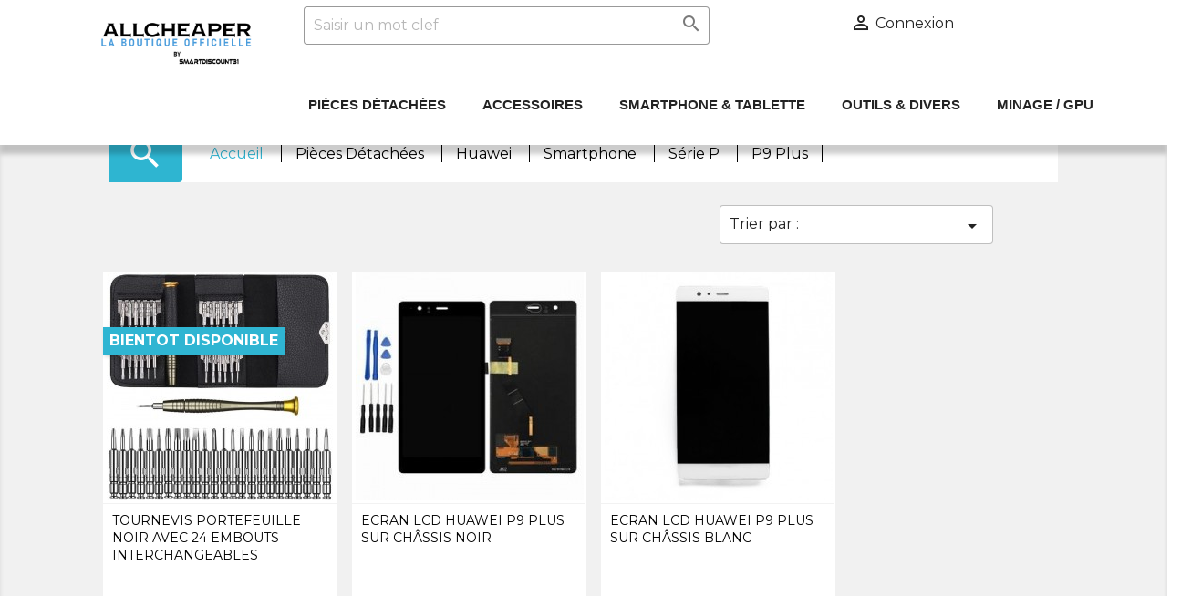

--- FILE ---
content_type: text/html; charset=utf-8
request_url: https://allcheaper.fr/515-p9-plus
body_size: 34149
content:
<!doctype html>
<html lang="fr">

  <head>
    
      


  <meta charset="utf-8">


  <meta http-equiv="x-ua-compatible" content="ie=edge">



  <title>P9 Plus</title>
  <meta name="description" content="">
  <meta name="keywords" content="">
        <link rel="canonical" href="https://allcheaper.fr/515-p9-plus">
    
        



  <meta name="viewport" content="width=device-width, initial-scale=1">



  <link rel="icon" type="image/vnd.microsoft.icon" href="https://allcheaper.fr/img/favicon.ico?1608126368">
  <link rel="shortcut icon" type="image/x-icon" href="https://allcheaper.fr/img/favicon.ico?1608126368">



    <link rel="stylesheet" href="https://allcheaper.fr/themes/classic/assets/css/theme.css" type="text/css" media="all">
  <link rel="stylesheet" href="https://allcheaper.fr/modules/blockreassurance/views/dist/front.css" type="text/css" media="all">
  <link rel="stylesheet" href="https://allcheaper.fr/modules/ps_facetedsearch/views/dist/front.css" type="text/css" media="all">
  <link rel="stylesheet" href="https://allcheaper.fr/modules/bonsearch//views/css/bonsearch.css" type="text/css" media="all">
  <link rel="stylesheet" href="https://allcheaper.fr/modules/baproductscarousel/views/css/assets/owl.carousel.min.css" type="text/css" media="all">
  <link rel="stylesheet" href="https://allcheaper.fr/modules/baproductscarousel/views/css/assets/owl.theme.default.min.css" type="text/css" media="all">
  <link rel="stylesheet" href="https://allcheaper.fr/modules/baproductscarousel/views/css/assets/animate.css" type="text/css" media="all">
  <link rel="stylesheet" href="https://allcheaper.fr/modules/baproductscarousel/views/css/baslider.css" type="text/css" media="all">
  <link rel="stylesheet" href="https://allcheaper.fr/modules/blocktopdropdownmenu/css/superfish-modified.css" type="text/css" media="all">
  <link rel="stylesheet" href="https://allcheaper.fr/js/jquery/ui/themes/base/minified/jquery-ui.min.css" type="text/css" media="all">
  <link rel="stylesheet" href="https://allcheaper.fr/js/jquery/ui/themes/base/minified/jquery.ui.theme.min.css" type="text/css" media="all">
  <link rel="stylesheet" href="https://allcheaper.fr/modules/ps_imageslider/css/homeslider.css" type="text/css" media="all">
  <link rel="stylesheet" href="https://allcheaper.fr/modules/ps_legalcompliance/views/css/aeuc_front.css" type="text/css" media="all">



<script async src="https://www.googletagmanager.com/gtag/js?id=UA-132357827-1"></script>
<meta name="google-site-verification" content="McY2NlzYbBLLmIiGDcYAQBGI7Yu3UtwA32IqGA_-I5o" />


  

  <script type="text/javascript">
        var prestashop = {"cart":{"products":[],"totals":{"total":{"type":"total","label":"Total","amount":0,"value":"0,00\u00a0\u20ac"},"total_including_tax":{"type":"total","label":"Total TTC","amount":0,"value":"0,00\u00a0\u20ac"},"total_excluding_tax":{"type":"total","label":"Total HT :","amount":0,"value":"0,00\u00a0\u20ac"}},"subtotals":{"products":{"type":"products","label":"Sous-total","amount":0,"value":"0,00\u00a0\u20ac"},"discounts":null,"shipping":{"type":"shipping","label":"Livraison","amount":0,"value":""},"tax":{"type":"tax","label":"Taxes incluses","amount":0,"value":"0,00\u00a0\u20ac"}},"products_count":0,"summary_string":"0 articles","vouchers":{"allowed":1,"added":[]},"discounts":[],"minimalPurchase":0,"minimalPurchaseRequired":""},"currency":{"id":1,"name":"Euro","iso_code":"EUR","iso_code_num":"978","sign":"\u20ac"},"customer":{"lastname":null,"firstname":null,"email":null,"birthday":null,"newsletter":null,"newsletter_date_add":null,"optin":null,"website":null,"company":null,"siret":null,"ape":null,"is_logged":false,"gender":{"type":null,"name":null},"addresses":[]},"language":{"name":"Fran\u00e7ais (French)","iso_code":"fr","locale":"fr-FR","language_code":"fr","is_rtl":"0","date_format_lite":"d\/m\/Y","date_format_full":"d\/m\/Y H:i:s","id":1},"page":{"title":"","canonical":"https:\/\/allcheaper.fr\/515-p9-plus","meta":{"title":"P9 Plus","description":"","keywords":"","robots":"index"},"page_name":"category","body_classes":{"lang-fr":true,"lang-rtl":false,"country-FR":true,"currency-EUR":true,"layout-left-column":true,"page-category":true,"tax-display-enabled":true,"category-id-515":true,"category-P9 Plus":true,"category-id-parent-500":true,"category-depth-level-6":true},"admin_notifications":[]},"shop":{"name":"Allcheaper","logo":"https:\/\/allcheaper.fr\/img\/allcheaper-logo-1608126368.jpg","stores_icon":"https:\/\/allcheaper.fr\/img\/logo_stores.png","favicon":"https:\/\/allcheaper.fr\/img\/favicon.ico"},"urls":{"base_url":"https:\/\/allcheaper.fr\/","current_url":"https:\/\/allcheaper.fr\/515-p9-plus","shop_domain_url":"https:\/\/allcheaper.fr","img_ps_url":"https:\/\/allcheaper.fr\/img\/","img_cat_url":"https:\/\/allcheaper.fr\/img\/c\/","img_lang_url":"https:\/\/allcheaper.fr\/img\/l\/","img_prod_url":"https:\/\/allcheaper.fr\/img\/p\/","img_manu_url":"https:\/\/allcheaper.fr\/img\/m\/","img_sup_url":"https:\/\/allcheaper.fr\/img\/su\/","img_ship_url":"https:\/\/allcheaper.fr\/img\/s\/","img_store_url":"https:\/\/allcheaper.fr\/img\/st\/","img_col_url":"https:\/\/allcheaper.fr\/img\/co\/","img_url":"https:\/\/allcheaper.fr\/themes\/classic\/assets\/img\/","css_url":"https:\/\/allcheaper.fr\/themes\/classic\/assets\/css\/","js_url":"https:\/\/allcheaper.fr\/themes\/classic\/assets\/js\/","pic_url":"https:\/\/allcheaper.fr\/upload\/","pages":{"address":"https:\/\/allcheaper.fr\/adresse","addresses":"https:\/\/allcheaper.fr\/adresses","authentication":"https:\/\/allcheaper.fr\/connexion","cart":"https:\/\/allcheaper.fr\/panier","category":"https:\/\/allcheaper.fr\/index.php?controller=category","cms":"https:\/\/allcheaper.fr\/index.php?controller=cms","contact":"https:\/\/allcheaper.fr\/nous-contacter","discount":"https:\/\/allcheaper.fr\/reduction","guest_tracking":"https:\/\/allcheaper.fr\/suivi-commande-invite","history":"https:\/\/allcheaper.fr\/historique-commandes","identity":"https:\/\/allcheaper.fr\/identite","index":"https:\/\/allcheaper.fr\/","my_account":"https:\/\/allcheaper.fr\/mon-compte","order_confirmation":"https:\/\/allcheaper.fr\/confirmation-commande","order_detail":"https:\/\/allcheaper.fr\/index.php?controller=order-detail","order_follow":"https:\/\/allcheaper.fr\/suivi-commande","order":"https:\/\/allcheaper.fr\/commande","order_return":"https:\/\/allcheaper.fr\/index.php?controller=order-return","order_slip":"https:\/\/allcheaper.fr\/avoirs","pagenotfound":"https:\/\/allcheaper.fr\/page-introuvable","password":"https:\/\/allcheaper.fr\/recuperation-mot-de-passe","pdf_invoice":"https:\/\/allcheaper.fr\/index.php?controller=pdf-invoice","pdf_order_return":"https:\/\/allcheaper.fr\/index.php?controller=pdf-order-return","pdf_order_slip":"https:\/\/allcheaper.fr\/index.php?controller=pdf-order-slip","prices_drop":"https:\/\/allcheaper.fr\/promotions","product":"https:\/\/allcheaper.fr\/index.php?controller=product","search":"https:\/\/allcheaper.fr\/recherche","sitemap":"https:\/\/allcheaper.fr\/sitemap","stores":"https:\/\/allcheaper.fr\/magasins","supplier":"https:\/\/allcheaper.fr\/fournisseur","register":"https:\/\/allcheaper.fr\/connexion?create_account=1","order_login":"https:\/\/allcheaper.fr\/commande?login=1"},"alternative_langs":[],"theme_assets":"\/themes\/classic\/assets\/","actions":{"logout":"https:\/\/allcheaper.fr\/?mylogout="},"no_picture_image":{"bySize":{"small_default":{"url":"https:\/\/allcheaper.fr\/img\/p\/fr-default-small_default.jpg","width":98,"height":98},"cart_default":{"url":"https:\/\/allcheaper.fr\/img\/p\/fr-default-cart_default.jpg","width":125,"height":125},"home_default":{"url":"https:\/\/allcheaper.fr\/img\/p\/fr-default-home_default.jpg","width":250,"height":250},"medium_default":{"url":"https:\/\/allcheaper.fr\/img\/p\/fr-default-medium_default.jpg","width":452,"height":452},"large_default":{"url":"https:\/\/allcheaper.fr\/img\/p\/fr-default-large_default.jpg","width":800,"height":800}},"small":{"url":"https:\/\/allcheaper.fr\/img\/p\/fr-default-small_default.jpg","width":98,"height":98},"medium":{"url":"https:\/\/allcheaper.fr\/img\/p\/fr-default-home_default.jpg","width":250,"height":250},"large":{"url":"https:\/\/allcheaper.fr\/img\/p\/fr-default-large_default.jpg","width":800,"height":800},"legend":""}},"configuration":{"display_taxes_label":true,"display_prices_tax_incl":true,"is_catalog":true,"show_prices":true,"opt_in":{"partner":false},"quantity_discount":{"type":"discount","label":"Remise sur prix unitaire"},"voucher_enabled":1,"return_enabled":0},"field_required":[],"breadcrumb":{"links":[{"title":"Accueil","url":"https:\/\/allcheaper.fr\/"},{"title":"Pi\u00e8ces D\u00e9tach\u00e9es","url":"https:\/\/allcheaper.fr\/412-pieces-detachees"},{"title":"Huawei","url":"https:\/\/allcheaper.fr\/420-huawei"},{"title":"Smartphone","url":"https:\/\/allcheaper.fr\/498-smartphone"},{"title":"S\u00e9rie P","url":"https:\/\/allcheaper.fr\/500-serie-p"},{"title":"P9 Plus","url":"https:\/\/allcheaper.fr\/515-p9-plus"}],"count":6},"link":{"protocol_link":"https:\/\/","protocol_content":"https:\/\/"},"time":1769113172,"static_token":"6a924eb2ff720bed9eb2476532d768d5","token":"73f5ebb199c8abd2080013577f82199d","debug":false};
        var psemailsubscription_subscription = "https:\/\/allcheaper.fr\/module\/ps_emailsubscription\/subscription";
        var psr_icon_color = "#F19D76";
      </script>



    <!-- TO REGISTER CLICKS -->
<script>
  var dfProductLinks = [];
  var dfLinks = Object.keys(dfProductLinks);
  var doofinderAppendAfterBanner = "none";
  var doofinderQuerySelector = "#search_query_top";
</script>  
  <!-- END OF TO REGISTER CLICKS -->
<link rel="alternate" type="application/rss+xml" title="P9 Plus" href="//allcheaper.fr/module/ps_feeder/rss?id_category=515&orderby=position&orderway=desc">

<script src="https://code.jquery.com/jquery-3.3.1.min.js"></script>
<script type="text/javascript" src="https://allcheaper.fr/modules/baproductscarousel/views/js/assets/owl.carousel.js"></script>
<script>
	$(document).ready(function($) {
				if (auto_play == 'true') {
			setInterval(checktime_1,1500);
			function checktime_1() {
				if (!$('.template_slide:hover')) {
					if(!$('body').hasClass('modal-open')) {
						$('.fadeOut_1').trigger('play.owl.autoplay');
					}
					else {
						$('.fadeOut_1').trigger('stop.owl.autoplay');
					}
				}
			}
		}
		$('.fadeOut_1').owlCarousel({
			animateOut: 'slideOutDown',
			animateIn: 'flipInX',
			autoplayHoverPause:true,
			loop: true,
			autoplay:true,
			margin: 10,
			nav :true,
			dots :false,
			navText : ['<i class="fa fa-angle-left" aria-hidden="true"></i>','<i class="fa fa-angle-right" aria-hidden="true"></i>'],
			responsive:{
				0:{
					items:1,
					nav :true,
					dots :false,
				},
				600:{
					items:2,
					nav :true,
					dots :false,
				},
				1000:{
					items:9,
					nav :true,
					dots :false,
				}
			}
		});
			});
</script><link rel="stylesheet" href="/themes/_libraries/font-awesome/css/font-awesome.css" />
<script>
                 var id_customer_ba = '0';
                 var rtl = '0';
                </script><style type="text/css" media="screen">
			.fadeOut_1 > .owl-nav > .owl-prev, 
		.fadeOut_1 > .owl-nav > .owl-next {
			background: #FFFFFF !important;
			color: #2EB5D1 !important;
			font-size: 18px;
			margin-top: -30px;
			position: absolute;
			top: 42%;
			text-align: center;
			line-height: 39px;
			border:1px solid #fff;
			width: 40px;
			height: 40px;
		}
		.template_slide .fadeOut_1_title .page-title-categoryslider{
			color: #2EB5D1;
		}
		.template_slide .fadeOut_1_title .page-title-categoryslider:after{
			background-color: #2EB5D1;
		}
		.fadeOut_1 .owl-nav .owl-prev:hover, 
		.fadeOut_1 .owl-nav .owl-next:hover {
			background: #2EB5D1 !important;
		}
		.fadeOut_1 .whislist_casour{
			background: #F2F2F2;
			color:#2EB5D1;
			border: 1px solid #2EB5D1;
		}
		.fadeOut_1 .ad_info_pro h4 a:hover{
			color: #2EB5D1;
		}
		.fadeOut_1 .whislist_casour>a{
			background: transparent !important;
			color:#2EB5D1;
		}
		.fadeOut_1 .whislist_casour:hover,.compare_check,.compare_check a{
			background: #F2F2F2 !important;
			color: #FFFFFF !important;
			transition: all 0.4s ease-in-out 0s;
		}
		.fadeOut_1 .whislist_casour:hover a{
			color: #FFFFFF !important;
		}
		.fadeOut_1 .ad_info_pro h4 a{
			font-size: 13px;
			color: #000000;
		}
		.fadeOut_1 .add_to_carsou .ajax_add_to_cart_button:hover{
			color: #F2F2F2 !important;
		}
		.fadeOut_1 .add_to_carsou .ajax_add_to_cart_button{
			background:#2EB5D1 !important;
			color: #F2F2F2;
		}
	</style>



<link href="https://fonts.googleapis.com/icon?family=Material+Icons"
      rel="stylesheet">

    
  </head>

  <body id="category" class="lang-fr country-fr currency-eur layout-left-column page-category tax-display-enabled category-id-515 category-p9-plus category-id-parent-500 category-depth-level-6">

    
      
    

    <main>
      
              

      <header id="header">
        
          

  <div class="header-banner">
    
  </div>



  <nav class="header-nav">
    <div class="container">
      <div class="row">
        <div class="">
          <div class="col-md-2 hidden-sm-down">&nbsp;</div>  
          <div class="col-md-6 col-xs-12">


            <div id="search_widget" class="col-lg-4 col-md-5 col-sm-12 search-widget mobile_position" data-search-controller-url="https://allcheaper.fr/recherche" style="width: 100%;">
                <div class="wrap_search_widget">
                    <form method="get" action="https://allcheaper.fr/recherche" id="searchbox" onsubmit="return search_ajax()">
                        <input type="hidden" name="controller" value="search">
                        <input type="text" id="input_search" name="search_query" placeholder="Saisir un mot clef" class="ui-autocomplete-input" autocomplete="off" style="width: 100%;">
                        <button type="submit" style="">
                            <i class="material-icons search"></i>
                            <span class="hidden-xl-down">Search</span>
                        </button>
                    </form>
                    <div id="search_popup"></div>
                </div>
            </div>

          </div>
              
          <div class="col-md-3 right-nav"> 
              <div id="_desktop_user_info">
  <div class="user-info">
          <a
        href="https://allcheaper.fr/mon-compte"
        title="Identifiez-vous"
        rel="nofollow"
      >
        <i class="material-icons">&#xE7FF;</i>
        <span class="hidden-sm-down">Connexion</span>
      </a>
      </div>
</div>

          </div>
        </div>
        <div class="hidden-md-up text-sm-center mobile">
          <div class="float-xs-left" id="menu-icon">
            <i class="material-icons d-inline">&#xE5D2;</i>
          </div>
          <div class="float-xs-right" id="_mobile_cart"></div>
          <div class="float-xs-right" id="_mobile_user_info"></div>
          <div class="top-logo" id="_mobile_logo"></div>
          <div class="clearfix"></div>
        </div>
      </div>
    </div>
  </nav>



  <div class="header-top">
    <div class="container">
       <div class="row">
        <div class="col-md-2 hidden-sm-down" id="_desktop_logo">
                            <a href="https://allcheaper.fr/">
                  <img class="logo img-responsive" src="https://allcheaper.fr/img/allcheaper-logo-1608126368.jpg" alt="Allcheaper">
                </a>
                    </div>
        <div class="col-md-10 col-sm-12 position-static menu-head-top">
          <div class="mobile head_padding"></div>

          <div class="menu js-top-menu position-static hidden-sm-down" id="_desktop_top_menu">
              
                    <ul class="top-menu mobile" id="top-menu" data-depth="0">
                              <li class="category" id="category-412">
                                    <a class="dropdown-item" href="https://allcheaper.fr/412-pieces-detachees" data-depth="0">
                                                                                <span class="float-xs-right hidden-md-up">
                              <span data-target="#top_sub_menu_28550" data-toggle="collapse" class="navbar-toggler collapse-icons">
                                <i class="material-icons add"></i>
                                <i class="material-icons remove"></i>
                              </span>
                            </span>
                                          Pièces Détachées
                        </a>
                                      <div class="popover sub-menu js-sub-menu collapse" id="top_sub_menu_28550">
                          
                    <ul class="top-menu" data-depth="1">
                              <li class="category" id="category-419">
                                    <a class="dropdown-item dropdown-submenu" href="https://allcheaper.fr/419-apple" data-depth="1">
                                                                                <span class="float-xs-right hidden-md-up">
                              <span data-target="#top_sub_menu_79536" data-toggle="collapse" class="navbar-toggler collapse-icons">
                                <i class="material-icons add"></i>
                                <i class="material-icons remove"></i>
                              </span>
                            </span>
                                          Apple
                        </a>
                                      <div class="collapse" id="top_sub_menu_79536">
                          
                    <ul class="top-menu" data-depth="2">
                              <li class="category" id="category-424">
                                    <a class="dropdown-item" href="https://allcheaper.fr/424-iphone" data-depth="2">
                                                                                <span class="float-xs-right hidden-md-up">
                              <span data-target="#top_sub_menu_87950" data-toggle="collapse" class="navbar-toggler collapse-icons">
                                <i class="material-icons add"></i>
                                <i class="material-icons remove"></i>
                              </span>
                            </span>
                                          iPhone
                        </a>
                                      <div class="collapse" id="top_sub_menu_87950">
                          
                    <ul class="top-menu" data-depth="3">
                              <li class="category" id="category-870">
                                    <a class="dropdown-item" href="https://allcheaper.fr/870-iphone-4" data-depth="3">
                                          iPhone 4
                        </a>
                                    </li>
                              <li class="category" id="category-431">
                                    <a class="dropdown-item" href="https://allcheaper.fr/431-iphone-4s" data-depth="3">
                                          iPhone 4S
                        </a>
                                    </li>
                              <li class="category" id="category-1006">
                                    <a class="dropdown-item" href="https://allcheaper.fr/1006-iphone-5" data-depth="3">
                                          iPhone 5
                        </a>
                                    </li>
                              <li class="category" id="category-1007">
                                    <a class="dropdown-item" href="https://allcheaper.fr/1007-iphone-5c" data-depth="3">
                                          iPhone 5C
                        </a>
                                    </li>
                              <li class="category" id="category-432">
                                    <a class="dropdown-item" href="https://allcheaper.fr/432-iphone-5s" data-depth="3">
                                          iPhone 5S
                        </a>
                                    </li>
                              <li class="category" id="category-433">
                                    <a class="dropdown-item" href="https://allcheaper.fr/433-iphone-5se" data-depth="3">
                                          iPhone 5SE
                        </a>
                                    </li>
                              <li class="category" id="category-434">
                                    <a class="dropdown-item" href="https://allcheaper.fr/434-iphone-6" data-depth="3">
                                          iPhone 6
                        </a>
                                    </li>
                              <li class="category" id="category-435">
                                    <a class="dropdown-item" href="https://allcheaper.fr/435-iphone-6-plus" data-depth="3">
                                          iPhone 6 Plus
                        </a>
                                    </li>
                              <li class="category" id="category-436">
                                    <a class="dropdown-item" href="https://allcheaper.fr/436-iphone-6s" data-depth="3">
                                          iPhone 6S
                        </a>
                                    </li>
                              <li class="category" id="category-437">
                                    <a class="dropdown-item" href="https://allcheaper.fr/437-iphone-6s-plus" data-depth="3">
                                          iPhone 6S Plus
                        </a>
                                    </li>
                              <li class="category" id="category-438">
                                    <a class="dropdown-item" href="https://allcheaper.fr/438-iphone-7" data-depth="3">
                                          iPhone 7
                        </a>
                                    </li>
                              <li class="category" id="category-439">
                                    <a class="dropdown-item" href="https://allcheaper.fr/439-iphone-7-plus" data-depth="3">
                                          iPhone 7 Plus
                        </a>
                                    </li>
                              <li class="category" id="category-440">
                                    <a class="dropdown-item" href="https://allcheaper.fr/440-iphone-8" data-depth="3">
                                          iPhone 8 
                        </a>
                                    </li>
                              <li class="category" id="category-441">
                                    <a class="dropdown-item" href="https://allcheaper.fr/441-iphone-8-plus" data-depth="3">
                                          iPhone 8 Plus
                        </a>
                                    </li>
                              <li class="category" id="category-442">
                                    <a class="dropdown-item" href="https://allcheaper.fr/442-iphone-x" data-depth="3">
                                          iPhone X
                        </a>
                                    </li>
                              <li class="category" id="category-443">
                                    <a class="dropdown-item" href="https://allcheaper.fr/443-iphone-xr" data-depth="3">
                                          iPhone XR
                        </a>
                                    </li>
                              <li class="category" id="category-444">
                                    <a class="dropdown-item" href="https://allcheaper.fr/444-iphone-xs" data-depth="3">
                                          iPhone XS
                        </a>
                                    </li>
                              <li class="category" id="category-445">
                                    <a class="dropdown-item" href="https://allcheaper.fr/445-iphone-xs-max" data-depth="3">
                                          iPhone XS Max
                        </a>
                                    </li>
                              <li class="category" id="category-446">
                                    <a class="dropdown-item" href="https://allcheaper.fr/446-iphone-se-2020" data-depth="3">
                                          iPhone SE 2020
                        </a>
                                    </li>
                              <li class="category" id="category-447">
                                    <a class="dropdown-item" href="https://allcheaper.fr/447-iphone-11" data-depth="3">
                                          iPhone 11
                        </a>
                                    </li>
                              <li class="category" id="category-448">
                                    <a class="dropdown-item" href="https://allcheaper.fr/448-iphone-11-pro" data-depth="3">
                                          iPhone 11 Pro
                        </a>
                                    </li>
                              <li class="category" id="category-449">
                                    <a class="dropdown-item" href="https://allcheaper.fr/449-iphone-11-pro-max" data-depth="3">
                                          iPhone 11 Pro Max
                        </a>
                                    </li>
                              <li class="category" id="category-450">
                                    <a class="dropdown-item" href="https://allcheaper.fr/450-iphone-12-mini" data-depth="3">
                                          iPhone 12 Mini
                        </a>
                                    </li>
                              <li class="category" id="category-451">
                                    <a class="dropdown-item" href="https://allcheaper.fr/451-iphone-12" data-depth="3">
                                          iPhone 12 
                        </a>
                                    </li>
                              <li class="category" id="category-452">
                                    <a class="dropdown-item" href="https://allcheaper.fr/452-iphone-12-pro" data-depth="3">
                                          iPhone 12 Pro
                        </a>
                                    </li>
                              <li class="category" id="category-453">
                                    <a class="dropdown-item" href="https://allcheaper.fr/453-iphone-12-pro-max" data-depth="3">
                                          iPhone 12 Pro Max
                        </a>
                                    </li>
                        </ul>
              
                        </div>
                                    </li>
                              <li class="category" id="category-425">
                                    <a class="dropdown-item" href="https://allcheaper.fr/425-ipad" data-depth="2">
                                                                                <span class="float-xs-right hidden-md-up">
                              <span data-target="#top_sub_menu_72199" data-toggle="collapse" class="navbar-toggler collapse-icons">
                                <i class="material-icons add"></i>
                                <i class="material-icons remove"></i>
                              </span>
                            </span>
                                          iPad
                        </a>
                                      <div class="collapse" id="top_sub_menu_72199">
                          
                    <ul class="top-menu" data-depth="3">
                              <li class="category" id="category-454">
                                    <a class="dropdown-item" href="https://allcheaper.fr/454-ipad-2-a1395-a1396-a1397" data-depth="3">
                                          iPad 2 (A1395 / A1396 / A1397)
                        </a>
                                    </li>
                              <li class="category" id="category-455">
                                    <a class="dropdown-item" href="https://allcheaper.fr/455-ipad-3-a1416-a1430-a1403" data-depth="3">
                                          iPad 3 (A1416 / A1430 / A1403)
                        </a>
                                    </li>
                              <li class="category" id="category-456">
                                    <a class="dropdown-item" href="https://allcheaper.fr/456-ipad-4-a1458-a1459-a1460" data-depth="3">
                                          iPad 4 (A1458 / A1459 / A1460)
                        </a>
                                    </li>
                              <li class="category" id="category-457">
                                    <a class="dropdown-item" href="https://allcheaper.fr/457-ipad-2017-97-5eme-gen-a1822-a1823" data-depth="3">
                                          iPad 2017 9.7" (5ème Gen) (A1822 / A1823)
                        </a>
                                    </li>
                              <li class="category" id="category-458">
                                    <a class="dropdown-item" href="https://allcheaper.fr/458-ipad-2018-97-6eme-gen-a1893-a1954" data-depth="3">
                                          iPad 2018 9.7" (6ème Gen) (A1893 / A1954)
                        </a>
                                    </li>
                              <li class="category" id="category-459">
                                    <a class="dropdown-item" href="https://allcheaper.fr/459-ipad-2019-102-7eme-gen-a2197-a2198-a2200" data-depth="3">
                                          iPad 2019 10.2" (7ème Gen) (A2197 / A2198 / A2200)
                        </a>
                                    </li>
                              <li class="category" id="category-460">
                                    <a class="dropdown-item" href="https://allcheaper.fr/460-ipad-2019-102-8eme-gen-a2270-a2428-a2429-a2430" data-depth="3">
                                          iPad 2019 10.2" (8ème Gen) (A2270 / A2428 / A2429 / A2430)
                        </a>
                                    </li>
                        </ul>
              
                        </div>
                                    </li>
                              <li class="category" id="category-426">
                                    <a class="dropdown-item" href="https://allcheaper.fr/426-ipad-air" data-depth="2">
                                                                                <span class="float-xs-right hidden-md-up">
                              <span data-target="#top_sub_menu_66312" data-toggle="collapse" class="navbar-toggler collapse-icons">
                                <i class="material-icons add"></i>
                                <i class="material-icons remove"></i>
                              </span>
                            </span>
                                          iPad Air
                        </a>
                                      <div class="collapse" id="top_sub_menu_66312">
                          
                    <ul class="top-menu" data-depth="3">
                              <li class="category" id="category-461">
                                    <a class="dropdown-item" href="https://allcheaper.fr/461-ipad-air-1-97-a1474-a1475-a1476" data-depth="3">
                                          iPad Air 1 9.7" (A1474 / A1475 / A1476)
                        </a>
                                    </li>
                              <li class="category" id="category-462">
                                    <a class="dropdown-item" href="https://allcheaper.fr/462-ipad-air-2-97-a1566-a1567" data-depth="3">
                                          iPad Air 2 9.7" (A1566 / A1567)
                        </a>
                                    </li>
                              <li class="category" id="category-463">
                                    <a class="dropdown-item" href="https://allcheaper.fr/463-ipad-air-3-105-a2123-a2152-a2153-a2154" data-depth="3">
                                          iPad Air 3 10.5" (A2123 / A2152 / A2153 / A2154)
                        </a>
                                    </li>
                              <li class="category" id="category-464">
                                    <a class="dropdown-item" href="https://allcheaper.fr/464-ipad-air-109-4eme-gena2316-a2324-a2325-a2072" data-depth="3">
                                          iPad Air 10.9" (4ème Gen)(A2316 / A2324 / A2325 / A2072)
                        </a>
                                    </li>
                        </ul>
              
                        </div>
                                    </li>
                              <li class="category" id="category-427">
                                    <a class="dropdown-item" href="https://allcheaper.fr/427-ipad-mini" data-depth="2">
                                                                                <span class="float-xs-right hidden-md-up">
                              <span data-target="#top_sub_menu_17759" data-toggle="collapse" class="navbar-toggler collapse-icons">
                                <i class="material-icons add"></i>
                                <i class="material-icons remove"></i>
                              </span>
                            </span>
                                          iPad Mini
                        </a>
                                      <div class="collapse" id="top_sub_menu_17759">
                          
                    <ul class="top-menu" data-depth="3">
                              <li class="category" id="category-465">
                                    <a class="dropdown-item" href="https://allcheaper.fr/465-ipad-mini-1-a1432-a1454-a1455" data-depth="3">
                                          iPad Mini 1 (A1432 / A1454 / A1455)
                        </a>
                                    </li>
                              <li class="category" id="category-466">
                                    <a class="dropdown-item" href="https://allcheaper.fr/466-ipad-mini-2-a1489-a1490-a1491-" data-depth="3">
                                          iPad Mini 2 (A1489 / A1490 / A1491 )
                        </a>
                                    </li>
                              <li class="category" id="category-467">
                                    <a class="dropdown-item" href="https://allcheaper.fr/467-ipad-mini-3-a1599-a1600" data-depth="3">
                                          iPad Mini 3 (A1599 / A1600)
                        </a>
                                    </li>
                              <li class="category" id="category-468">
                                    <a class="dropdown-item" href="https://allcheaper.fr/468-ipad-mini-4-a1538-a1550" data-depth="3">
                                          iPad Mini 4 (A1538 / A1550)
                        </a>
                                    </li>
                              <li class="category" id="category-469">
                                    <a class="dropdown-item" href="https://allcheaper.fr/469-ipad-mini-5-a2133-a2124-a2125-a2126" data-depth="3">
                                          iPad Mini 5 (A2133 / A2124 / A2125 / A2126)
                        </a>
                                    </li>
                        </ul>
              
                        </div>
                                    </li>
                              <li class="category" id="category-428">
                                    <a class="dropdown-item" href="https://allcheaper.fr/428-ipad-pro" data-depth="2">
                                                                                <span class="float-xs-right hidden-md-up">
                              <span data-target="#top_sub_menu_76054" data-toggle="collapse" class="navbar-toggler collapse-icons">
                                <i class="material-icons add"></i>
                                <i class="material-icons remove"></i>
                              </span>
                            </span>
                                          iPad Pro
                        </a>
                                      <div class="collapse" id="top_sub_menu_76054">
                          
                    <ul class="top-menu" data-depth="3">
                              <li class="category" id="category-470">
                                    <a class="dropdown-item" href="https://allcheaper.fr/470-ipad-pro-129-a1584-a1652" data-depth="3">
                                          iPad Pro 12.9" (A1584 / A1652)
                        </a>
                                    </li>
                              <li class="category" id="category-471">
                                    <a class="dropdown-item" href="https://allcheaper.fr/471-ipad-pro-129-2eme-gen-a1670-a1671-a1821" data-depth="3">
                                          iPad Pro 12.9" (2ème Gen.) (A1670 / A1671 / A1821)
                        </a>
                                    </li>
                              <li class="category" id="category-472">
                                    <a class="dropdown-item" href="https://allcheaper.fr/472-ipad-pro-129-3eme-gen-a1876-a2014-a1895-a1983" data-depth="3">
                                          iPad Pro 12.9" (3ème Gen.) (A1876 / A2014 / A1895 / A1983)
                        </a>
                                    </li>
                              <li class="category" id="category-473">
                                    <a class="dropdown-item" href="https://allcheaper.fr/473-ipad-pro-129-4eme-gena2229-a2069-a2232-a2233-" data-depth="3">
                                          iPad Pro 12,9 " (4ème Gen.)(A2229 / A2069 / A2232 /A2233 )
                        </a>
                                    </li>
                              <li class="category" id="category-474">
                                    <a class="dropdown-item" href="https://allcheaper.fr/474-ipad-pro-11-a1980-a2013-a1934-a1979" data-depth="3">
                                          iPad Pro 11" (A1980 / A2013 / A1934 / A1979)
                        </a>
                                    </li>
                              <li class="category" id="category-475">
                                    <a class="dropdown-item" href="https://allcheaper.fr/475-ipad-pro-11-2eme-gena2228-a2068-a2230-a2231" data-depth="3">
                                          iPad Pro 11" (2ème Gen)(A2228 / A2068 / A2230 / A2231)
                        </a>
                                    </li>
                              <li class="category" id="category-476">
                                    <a class="dropdown-item" href="https://allcheaper.fr/476-ipad-pro-105-a1701-a1709-a1852" data-depth="3">
                                          iPad Pro 10.5" (A1701 / A1709 / A1852)
                        </a>
                                    </li>
                              <li class="category" id="category-477">
                                    <a class="dropdown-item" href="https://allcheaper.fr/477-ipad-pro-97-a1673-a1674-a1675" data-depth="3">
                                          iPad Pro 9.7" (A1673 / A1674 / A1675)
                        </a>
                                    </li>
                        </ul>
              
                        </div>
                                    </li>
                              <li class="category" id="category-1009">
                                    <a class="dropdown-item" href="https://allcheaper.fr/1009-macbook" data-depth="2">
                                          MacBook
                        </a>
                                    </li>
                        </ul>
              
                        </div>
                                    </li>
                              <li class="category" id="category-421">
                                    <a class="dropdown-item dropdown-submenu" href="https://allcheaper.fr/421-samsung" data-depth="1">
                                                                                <span class="float-xs-right hidden-md-up">
                              <span data-target="#top_sub_menu_65869" data-toggle="collapse" class="navbar-toggler collapse-icons">
                                <i class="material-icons add"></i>
                                <i class="material-icons remove"></i>
                              </span>
                            </span>
                                          Samsung
                        </a>
                                      <div class="collapse" id="top_sub_menu_65869">
                          
                    <ul class="top-menu" data-depth="2">
                              <li class="category" id="category-429">
                                    <a class="dropdown-item" href="https://allcheaper.fr/429-smartphone" data-depth="2">
                                                                                <span class="float-xs-right hidden-md-up">
                              <span data-target="#top_sub_menu_88332" data-toggle="collapse" class="navbar-toggler collapse-icons">
                                <i class="material-icons add"></i>
                                <i class="material-icons remove"></i>
                              </span>
                            </span>
                                          Smartphone
                        </a>
                                      <div class="collapse" id="top_sub_menu_88332">
                          
                    <ul class="top-menu" data-depth="3">
                              <li class="category" id="category-478">
                                    <a class="dropdown-item" href="https://allcheaper.fr/478-galaxy-j" data-depth="3">
                                                                                <span class="float-xs-right hidden-md-up">
                              <span data-target="#top_sub_menu_6327" data-toggle="collapse" class="navbar-toggler collapse-icons">
                                <i class="material-icons add"></i>
                                <i class="material-icons remove"></i>
                              </span>
                            </span>
                                          Galaxy J
                        </a>
                                      <div class="collapse" id="top_sub_menu_6327">
                          
                    <ul class="top-menu" data-depth="4">
                              <li class="category" id="category-872">
                                    <a class="dropdown-item" href="https://allcheaper.fr/872-j1-ace-j110-" data-depth="4">
                                          J1 ACE ( J110 )
                        </a>
                                    </li>
                              <li class="category" id="category-873">
                                    <a class="dropdown-item" href="https://allcheaper.fr/873-j1-2016-j120-" data-depth="4">
                                          J1 2016 ( J120 )
                        </a>
                                    </li>
                              <li class="category" id="category-874">
                                    <a class="dropdown-item" href="https://allcheaper.fr/874-j3-pro-j3110-" data-depth="4">
                                          J3 Pro ( J3110 )
                        </a>
                                    </li>
                              <li class="category" id="category-875">
                                    <a class="dropdown-item" href="https://allcheaper.fr/875-j3-2016-j320-" data-depth="4">
                                          J3 2016 ( J320 )
                        </a>
                                    </li>
                              <li class="category" id="category-876">
                                    <a class="dropdown-item" href="https://allcheaper.fr/876-j3-2017-j330-" data-depth="4">
                                          J3 2017 ( J330 )
                        </a>
                                    </li>
                              <li class="category" id="category-1029">
                                    <a class="dropdown-item" href="https://allcheaper.fr/1029-j2-2018-sm-j250-" data-depth="4">
                                          J2 2018 ( SM-J250 )
                        </a>
                                    </li>
                              <li class="category" id="category-877">
                                    <a class="dropdown-item" href="https://allcheaper.fr/877-j4-2018-j400-" data-depth="4">
                                          J4 2018 ( J400 )
                        </a>
                                    </li>
                              <li class="category" id="category-878">
                                    <a class="dropdown-item" href="https://allcheaper.fr/878-j4-core-j410-" data-depth="4">
                                          J4 Core ( J410 )
                        </a>
                                    </li>
                              <li class="category" id="category-879">
                                    <a class="dropdown-item" href="https://allcheaper.fr/879-j4-core-j415-" data-depth="4">
                                          J4+ Core ( J415 )
                        </a>
                                    </li>
                              <li class="category" id="category-880">
                                    <a class="dropdown-item" href="https://allcheaper.fr/880-j5-j500-" data-depth="4">
                                          J5 ( J500 )
                        </a>
                                    </li>
                              <li class="category" id="category-881">
                                    <a class="dropdown-item" href="https://allcheaper.fr/881-j5-2016-j510-" data-depth="4">
                                          J5 2016 ( J510 )
                        </a>
                                    </li>
                              <li class="category" id="category-882">
                                    <a class="dropdown-item" href="https://allcheaper.fr/882-j5-2017-j530-" data-depth="4">
                                          J5 2017 ( J530 )
                        </a>
                                    </li>
                              <li class="category" id="category-883">
                                    <a class="dropdown-item" href="https://allcheaper.fr/883-j6-2018-j600-" data-depth="4">
                                          J6 2018 ( J600 )
                        </a>
                                    </li>
                              <li class="category" id="category-884">
                                    <a class="dropdown-item" href="https://allcheaper.fr/884-j6-plus-2018-j610-" data-depth="4">
                                          J6 Plus 2018 ( J610 )
                        </a>
                                    </li>
                              <li class="category" id="category-885">
                                    <a class="dropdown-item" href="https://allcheaper.fr/885-j7-j700-" data-depth="4">
                                          J7 ( J700 )
                        </a>
                                    </li>
                              <li class="category" id="category-886">
                                    <a class="dropdown-item" href="https://allcheaper.fr/886-j7-2016-j710-" data-depth="4">
                                          J7 2016 ( J710 )
                        </a>
                                    </li>
                              <li class="category" id="category-887">
                                    <a class="dropdown-item" href="https://allcheaper.fr/887-j7-2017-j730-" data-depth="4">
                                          J7 2017 ( J730 )
                        </a>
                                    </li>
                        </ul>
              
                        </div>
                                    </li>
                              <li class="category" id="category-479">
                                    <a class="dropdown-item" href="https://allcheaper.fr/479-galaxy-a" data-depth="3">
                                                                                <span class="float-xs-right hidden-md-up">
                              <span data-target="#top_sub_menu_39324" data-toggle="collapse" class="navbar-toggler collapse-icons">
                                <i class="material-icons add"></i>
                                <i class="material-icons remove"></i>
                              </span>
                            </span>
                                          Galaxy A
                        </a>
                                      <div class="collapse" id="top_sub_menu_39324">
                          
                    <ul class="top-menu" data-depth="4">
                              <li class="category" id="category-1030">
                                    <a class="dropdown-item" href="https://allcheaper.fr/1030-alpha-g850f-" data-depth="4">
                                          Alpha ( G850F )
                        </a>
                                    </li>
                              <li class="category" id="category-889">
                                    <a class="dropdown-item" href="https://allcheaper.fr/889-a3-a300-" data-depth="4">
                                          A3 ( A300 )
                        </a>
                                    </li>
                              <li class="category" id="category-890">
                                    <a class="dropdown-item" href="https://allcheaper.fr/890-a5-a500-" data-depth="4">
                                          A5 ( A500 )
                        </a>
                                    </li>
                              <li class="category" id="category-891">
                                    <a class="dropdown-item" href="https://allcheaper.fr/891-a3-2016-a310-" data-depth="4">
                                          A3 2016 ( A310 )
                        </a>
                                    </li>
                              <li class="category" id="category-892">
                                    <a class="dropdown-item" href="https://allcheaper.fr/892-a5-2016-a510-" data-depth="4">
                                          A5 2016 ( A510 )
                        </a>
                                    </li>
                              <li class="category" id="category-893">
                                    <a class="dropdown-item" href="https://allcheaper.fr/893-a3-2017-a320-" data-depth="4">
                                          A3 2017 ( A320 )
                        </a>
                                    </li>
                              <li class="category" id="category-894">
                                    <a class="dropdown-item" href="https://allcheaper.fr/894-a5-2017-a520-" data-depth="4">
                                          A5 2017 ( A520 )
                        </a>
                                    </li>
                              <li class="category" id="category-895">
                                    <a class="dropdown-item" href="https://allcheaper.fr/895-a6-2018-a600-" data-depth="4">
                                          A6 2018 ( A600 )
                        </a>
                                    </li>
                              <li class="category" id="category-896">
                                    <a class="dropdown-item" href="https://allcheaper.fr/896-a6-plus-2018-a605-" data-depth="4">
                                          A6 Plus 2018 ( A605 )
                        </a>
                                    </li>
                              <li class="category" id="category-897">
                                    <a class="dropdown-item" href="https://allcheaper.fr/897-a7-a700-" data-depth="4">
                                          A7 ( A700 )
                        </a>
                                    </li>
                              <li class="category" id="category-898">
                                    <a class="dropdown-item" href="https://allcheaper.fr/898-a7-2016-a710-" data-depth="4">
                                          A7 2016 ( A710 )
                        </a>
                                    </li>
                              <li class="category" id="category-899">
                                    <a class="dropdown-item" href="https://allcheaper.fr/899-a7-2017-a720-" data-depth="4">
                                          A7 2017 ( A720 )
                        </a>
                                    </li>
                              <li class="category" id="category-900">
                                    <a class="dropdown-item" href="https://allcheaper.fr/900-a7-2018-a750-" data-depth="4">
                                          A7 2018 ( A750 )
                        </a>
                                    </li>
                              <li class="category" id="category-901">
                                    <a class="dropdown-item" href="https://allcheaper.fr/901-a8-2018-a530-" data-depth="4">
                                          A8 2018 ( A530 )
                        </a>
                                    </li>
                              <li class="category" id="category-902">
                                    <a class="dropdown-item" href="https://allcheaper.fr/902-a9-2018-a920-" data-depth="4">
                                          A9 2018 ( A920 )
                        </a>
                                    </li>
                        </ul>
              
                        </div>
                                    </li>
                              <li class="category" id="category-480">
                                    <a class="dropdown-item" href="https://allcheaper.fr/480-galaxy-new-serie-a" data-depth="3">
                                                                                <span class="float-xs-right hidden-md-up">
                              <span data-target="#top_sub_menu_68574" data-toggle="collapse" class="navbar-toggler collapse-icons">
                                <i class="material-icons add"></i>
                                <i class="material-icons remove"></i>
                              </span>
                            </span>
                                          Galaxy New série A
                        </a>
                                      <div class="collapse" id="top_sub_menu_68574">
                          
                    <ul class="top-menu" data-depth="4">
                              <li class="category" id="category-904">
                                    <a class="dropdown-item" href="https://allcheaper.fr/904-a10-a105-" data-depth="4">
                                          A10 ( A105 )
                        </a>
                                    </li>
                              <li class="category" id="category-905">
                                    <a class="dropdown-item" href="https://allcheaper.fr/905-a10s-a107-" data-depth="4">
                                          A10S ( A107 )
                        </a>
                                    </li>
                              <li class="category" id="category-906">
                                    <a class="dropdown-item" href="https://allcheaper.fr/906-a10e-a102-" data-depth="4">
                                          A10E ( A102 )
                        </a>
                                    </li>
                              <li class="category" id="category-907">
                                    <a class="dropdown-item" href="https://allcheaper.fr/907-a20-a205-" data-depth="4">
                                          A20 ( A205 )
                        </a>
                                    </li>
                              <li class="category" id="category-908">
                                    <a class="dropdown-item" href="https://allcheaper.fr/908-a20s-a207-" data-depth="4">
                                          A20S ( A207 )
                        </a>
                                    </li>
                              <li class="category" id="category-909">
                                    <a class="dropdown-item" href="https://allcheaper.fr/909-a20e-a202-" data-depth="4">
                                          A20E ( A202 )
                        </a>
                                    </li>
                              <li class="category" id="category-910">
                                    <a class="dropdown-item" href="https://allcheaper.fr/910-a21s-a217" data-depth="4">
                                          A21S ( A217)
                        </a>
                                    </li>
                              <li class="category" id="category-911">
                                    <a class="dropdown-item" href="https://allcheaper.fr/911-a30-a305-" data-depth="4">
                                          A30 ( A305 )
                        </a>
                                    </li>
                              <li class="category" id="category-912">
                                    <a class="dropdown-item" href="https://allcheaper.fr/912-a30s-a307-" data-depth="4">
                                          A30S ( A307 )
                        </a>
                                    </li>
                              <li class="category" id="category-913">
                                    <a class="dropdown-item" href="https://allcheaper.fr/913-a31-a315-" data-depth="4">
                                          A31 ( A315 )
                        </a>
                                    </li>
                              <li class="category" id="category-914">
                                    <a class="dropdown-item" href="https://allcheaper.fr/914-a40-a405-" data-depth="4">
                                          A40 ( A405 )
                        </a>
                                    </li>
                              <li class="category" id="category-915">
                                    <a class="dropdown-item" href="https://allcheaper.fr/915-a41-a415-" data-depth="4">
                                          A41 ( A415 )
                        </a>
                                    </li>
                              <li class="category" id="category-916">
                                    <a class="dropdown-item" href="https://allcheaper.fr/916-a50-a505-" data-depth="4">
                                          A50 ( A505 )
                        </a>
                                    </li>
                              <li class="category" id="category-1025">
                                    <a class="dropdown-item" href="https://allcheaper.fr/1025-a50s-a507-" data-depth="4">
                                          A50S ( A507 )
                        </a>
                                    </li>
                              <li class="category" id="category-917">
                                    <a class="dropdown-item" href="https://allcheaper.fr/917-a51-a515-" data-depth="4">
                                          A51 ( A515 )
                        </a>
                                    </li>
                              <li class="category" id="category-918">
                                    <a class="dropdown-item" href="https://allcheaper.fr/918-a70-a705-" data-depth="4">
                                          A70 ( A705 )
                        </a>
                                    </li>
                              <li class="category" id="category-919">
                                    <a class="dropdown-item" href="https://allcheaper.fr/919-a70s-a707-" data-depth="4">
                                          A70S ( A707 )
                        </a>
                                    </li>
                              <li class="category" id="category-920">
                                    <a class="dropdown-item" href="https://allcheaper.fr/920-a71-a715-" data-depth="4">
                                          A71 ( A715 )
                        </a>
                                    </li>
                              <li class="category" id="category-921">
                                    <a class="dropdown-item" href="https://allcheaper.fr/921-a80-a805-" data-depth="4">
                                          A80 ( A805 )
                        </a>
                                    </li>
                        </ul>
              
                        </div>
                                    </li>
                              <li class="category" id="category-481">
                                    <a class="dropdown-item" href="https://allcheaper.fr/481-galaxy-s" data-depth="3">
                                                                                <span class="float-xs-right hidden-md-up">
                              <span data-target="#top_sub_menu_93135" data-toggle="collapse" class="navbar-toggler collapse-icons">
                                <i class="material-icons add"></i>
                                <i class="material-icons remove"></i>
                              </span>
                            </span>
                                          Galaxy S
                        </a>
                                      <div class="collapse" id="top_sub_menu_93135">
                          
                    <ul class="top-menu" data-depth="4">
                              <li class="category" id="category-923">
                                    <a class="dropdown-item" href="https://allcheaper.fr/923-s2-i9100-" data-depth="4">
                                          S2 ( i9100 )
                        </a>
                                    </li>
                              <li class="category" id="category-924">
                                    <a class="dropdown-item" href="https://allcheaper.fr/924-s3-i9300-" data-depth="4">
                                          S3 ( i9300 )
                        </a>
                                    </li>
                              <li class="category" id="category-925">
                                    <a class="dropdown-item" href="https://allcheaper.fr/925-s3-mini-i8190-" data-depth="4">
                                          S3 Mini ( i8190 )
                        </a>
                                    </li>
                              <li class="category" id="category-926">
                                    <a class="dropdown-item" href="https://allcheaper.fr/926-s4-i9505-" data-depth="4">
                                          S4 ( i9505 )
                        </a>
                                    </li>
                              <li class="category" id="category-927">
                                    <a class="dropdown-item" href="https://allcheaper.fr/927-s4-i9500-" data-depth="4">
                                          S4 ( i9500 )
                        </a>
                                    </li>
                              <li class="category" id="category-928">
                                    <a class="dropdown-item" href="https://allcheaper.fr/928-s4-mini-i9595" data-depth="4">
                                          S4 Mini ( i9595)
                        </a>
                                    </li>
                              <li class="category" id="category-929">
                                    <a class="dropdown-item" href="https://allcheaper.fr/929-s5-neo-g903-" data-depth="4">
                                          S5 Néo ( G903 )
                        </a>
                                    </li>
                              <li class="category" id="category-930">
                                    <a class="dropdown-item" href="https://allcheaper.fr/930-s5-g900-" data-depth="4">
                                          S5  ( G900 )
                        </a>
                                    </li>
                              <li class="category" id="category-931">
                                    <a class="dropdown-item" href="https://allcheaper.fr/931-s5-mini-g800-" data-depth="4">
                                          S5 Mini ( G800 )
                        </a>
                                    </li>
                              <li class="category" id="category-932">
                                    <a class="dropdown-item" href="https://allcheaper.fr/932-s6-g920-" data-depth="4">
                                          S6 ( G920 )
                        </a>
                                    </li>
                              <li class="category" id="category-933">
                                    <a class="dropdown-item" href="https://allcheaper.fr/933-s6-edge-g925-" data-depth="4">
                                          S6 Edge ( G925 )
                        </a>
                                    </li>
                              <li class="category" id="category-934">
                                    <a class="dropdown-item" href="https://allcheaper.fr/934-s6-edge-plus-g928-" data-depth="4">
                                          S6 Edge Plus ( G928 )
                        </a>
                                    </li>
                              <li class="category" id="category-935">
                                    <a class="dropdown-item" href="https://allcheaper.fr/935-s7-g930-" data-depth="4">
                                          S7 ( G930 )
                        </a>
                                    </li>
                              <li class="category" id="category-936">
                                    <a class="dropdown-item" href="https://allcheaper.fr/936-s7-edge-g935-" data-depth="4">
                                          S7 Edge ( G935 )
                        </a>
                                    </li>
                              <li class="category" id="category-937">
                                    <a class="dropdown-item" href="https://allcheaper.fr/937-s8-g950-" data-depth="4">
                                          S8 ( G950 )
                        </a>
                                    </li>
                              <li class="category" id="category-938">
                                    <a class="dropdown-item" href="https://allcheaper.fr/938-s8-plus-g955-" data-depth="4">
                                          S8 Plus ( G955 )
                        </a>
                                    </li>
                              <li class="category" id="category-939">
                                    <a class="dropdown-item" href="https://allcheaper.fr/939-s9-g960-" data-depth="4">
                                          S9 ( G960 )
                        </a>
                                    </li>
                              <li class="category" id="category-940">
                                    <a class="dropdown-item" href="https://allcheaper.fr/940-s9-plus-g965-" data-depth="4">
                                          S9 Plus ( G965 )
                        </a>
                                    </li>
                              <li class="category" id="category-941">
                                    <a class="dropdown-item" href="https://allcheaper.fr/941-s10-lite-g770" data-depth="4">
                                          S10 Lite ( G770)
                        </a>
                                    </li>
                              <li class="category" id="category-942">
                                    <a class="dropdown-item" href="https://allcheaper.fr/942-s10e-g970-" data-depth="4">
                                          S10E ( G970 )
                        </a>
                                    </li>
                              <li class="category" id="category-943">
                                    <a class="dropdown-item" href="https://allcheaper.fr/943-s10-g973-" data-depth="4">
                                          S10  ( G973 )
                        </a>
                                    </li>
                              <li class="category" id="category-944">
                                    <a class="dropdown-item" href="https://allcheaper.fr/944-s10-plus-g975-" data-depth="4">
                                          S10 Plus ( G975 )
                        </a>
                                    </li>
                              <li class="category" id="category-945">
                                    <a class="dropdown-item" href="https://allcheaper.fr/945-s20-g980-" data-depth="4">
                                          S20  ( G980 )
                        </a>
                                    </li>
                              <li class="category" id="category-946">
                                    <a class="dropdown-item" href="https://allcheaper.fr/946-s20-fe-g780-" data-depth="4">
                                          S20 FE ( G780 )
                        </a>
                                    </li>
                              <li class="category" id="category-1023">
                                    <a class="dropdown-item" href="https://allcheaper.fr/1023-s20-fe-5g-g781-" data-depth="4">
                                          S20 FE 5G ( G781 )
                        </a>
                                    </li>
                              <li class="category" id="category-947">
                                    <a class="dropdown-item" href="https://allcheaper.fr/947-s20-plus-4g-g985-" data-depth="4">
                                          S20 Plus 4G ( G985 )
                        </a>
                                    </li>
                              <li class="category" id="category-948">
                                    <a class="dropdown-item" href="https://allcheaper.fr/948-s20-plus-5g-g986-" data-depth="4">
                                          S20 Plus 5G ( G986 )
                        </a>
                                    </li>
                        </ul>
              
                        </div>
                                    </li>
                              <li class="category" id="category-482">
                                    <a class="dropdown-item" href="https://allcheaper.fr/482-galaxy-note" data-depth="3">
                                                                                <span class="float-xs-right hidden-md-up">
                              <span data-target="#top_sub_menu_82103" data-toggle="collapse" class="navbar-toggler collapse-icons">
                                <i class="material-icons add"></i>
                                <i class="material-icons remove"></i>
                              </span>
                            </span>
                                          Galaxy Note
                        </a>
                                      <div class="collapse" id="top_sub_menu_82103">
                          
                    <ul class="top-menu" data-depth="4">
                              <li class="category" id="category-950">
                                    <a class="dropdown-item" href="https://allcheaper.fr/950-note-1-n7000-" data-depth="4">
                                          Note 1 ( N7000 )
                        </a>
                                    </li>
                              <li class="category" id="category-951">
                                    <a class="dropdown-item" href="https://allcheaper.fr/951-note-2-n7100-" data-depth="4">
                                          Note 2 ( N7100 )
                        </a>
                                    </li>
                              <li class="category" id="category-952">
                                    <a class="dropdown-item" href="https://allcheaper.fr/952-note-3-lite-neo-n7505-" data-depth="4">
                                          Note 3 Lite / Néo ( N7505 )
                        </a>
                                    </li>
                              <li class="category" id="category-953">
                                    <a class="dropdown-item" href="https://allcheaper.fr/953-note-3-n9005-" data-depth="4">
                                          Note 3  ( N9005 )
                        </a>
                                    </li>
                              <li class="category" id="category-954">
                                    <a class="dropdown-item" href="https://allcheaper.fr/954-note-4-n910-" data-depth="4">
                                          Note 4 ( N910 )
                        </a>
                                    </li>
                              <li class="category" id="category-955">
                                    <a class="dropdown-item" href="https://allcheaper.fr/955-note-5-n920-" data-depth="4">
                                          Note 5 ( N920 )
                        </a>
                                    </li>
                              <li class="category" id="category-956">
                                    <a class="dropdown-item" href="https://allcheaper.fr/956-note-8-n950-" data-depth="4">
                                          Note 8 ( N950 )
                        </a>
                                    </li>
                              <li class="category" id="category-957">
                                    <a class="dropdown-item" href="https://allcheaper.fr/957-note-9-n960-" data-depth="4">
                                          Note 9 ( N960 )
                        </a>
                                    </li>
                              <li class="category" id="category-958">
                                    <a class="dropdown-item" href="https://allcheaper.fr/958-note-10-lite-n770-" data-depth="4">
                                          Note 10 Lite ( N770 )
                        </a>
                                    </li>
                              <li class="category" id="category-959">
                                    <a class="dropdown-item" href="https://allcheaper.fr/959-note-10-n970-" data-depth="4">
                                          Note 10 ( N970 )
                        </a>
                                    </li>
                              <li class="category" id="category-960">
                                    <a class="dropdown-item" href="https://allcheaper.fr/960-note-10-plus-n975-" data-depth="4">
                                          Note 10 Plus ( N975 )
                        </a>
                                    </li>
                        </ul>
              
                        </div>
                                    </li>
                              <li class="category" id="category-483">
                                    <a class="dropdown-item" href="https://allcheaper.fr/483-galaxy-ace" data-depth="3">
                                                                                <span class="float-xs-right hidden-md-up">
                              <span data-target="#top_sub_menu_92745" data-toggle="collapse" class="navbar-toggler collapse-icons">
                                <i class="material-icons add"></i>
                                <i class="material-icons remove"></i>
                              </span>
                            </span>
                                          Galaxy Ace
                        </a>
                                      <div class="collapse" id="top_sub_menu_92745">
                          
                    <ul class="top-menu" data-depth="4">
                              <li class="category" id="category-1014">
                                    <a class="dropdown-item" href="https://allcheaper.fr/1014-ace-gt-s5830-" data-depth="4">
                                          ACE ( GT-S5830 )
                        </a>
                                    </li>
                              <li class="category" id="category-962">
                                    <a class="dropdown-item" href="https://allcheaper.fr/962-ace-lte-g357-" data-depth="4">
                                          ACE Lte ( G357 )
                        </a>
                                    </li>
                              <li class="category" id="category-963">
                                    <a class="dropdown-item" href="https://allcheaper.fr/963-ace-duos-gt-s6802-duos-s6802-" data-depth="4">
                                          ACE Duos ( GT-S6802 / Duos S6802 )
                        </a>
                                    </li>
                              <li class="category" id="category-964">
                                    <a class="dropdown-item" href="https://allcheaper.fr/964-ace-2-i8160gt-i8160-" data-depth="4">
                                          ACE 2 ( i8160GT / i8160 )
                        </a>
                                    </li>
                              <li class="category" id="category-965">
                                    <a class="dropdown-item" href="https://allcheaper.fr/965-ace2x-7560-s7562-" data-depth="4">
                                          ACE2X ( 7560 / S7562 )
                        </a>
                                    </li>
                              <li class="category" id="category-966">
                                    <a class="dropdown-item" href="https://allcheaper.fr/966-ace-3-s7275-s7270-" data-depth="4">
                                          ACE 3 ( S7275 / S7270 )
                        </a>
                                    </li>
                              <li class="category" id="category-1015">
                                    <a class="dropdown-item" href="https://allcheaper.fr/1015-ace-4-g310-g313-" data-depth="4">
                                          ACE 4 ( G310 / G313 )
                        </a>
                                    </li>
                        </ul>
              
                        </div>
                                    </li>
                              <li class="category" id="category-484">
                                    <a class="dropdown-item" href="https://allcheaper.fr/484-galaxy-core" data-depth="3">
                                                                                <span class="float-xs-right hidden-md-up">
                              <span data-target="#top_sub_menu_69700" data-toggle="collapse" class="navbar-toggler collapse-icons">
                                <i class="material-icons add"></i>
                                <i class="material-icons remove"></i>
                              </span>
                            </span>
                                          Galaxy Core
                        </a>
                                      <div class="collapse" id="top_sub_menu_69700">
                          
                    <ul class="top-menu" data-depth="4">
                              <li class="category" id="category-968">
                                    <a class="dropdown-item" href="https://allcheaper.fr/968-galaxy-core-i8260-i8262-duos-" data-depth="4">
                                          Galaxy Core ( i8260 / i8262 duos )
                        </a>
                                    </li>
                              <li class="category" id="category-969">
                                    <a class="dropdown-item" href="https://allcheaper.fr/969-galaxy-core-plus-sm-350-" data-depth="4">
                                          Galaxy Core Plus ( SM-350 )
                        </a>
                                    </li>
                              <li class="category" id="category-970">
                                    <a class="dropdown-item" href="https://allcheaper.fr/970-galaxy-core-4g-lte-sm-g386f-" data-depth="4">
                                          Galaxy Core 4G Lte ( SM-G386F )
                        </a>
                                    </li>
                              <li class="category" id="category-971">
                                    <a class="dropdown-item" href="https://allcheaper.fr/971-galaxy-core-prime-ve-value-sm-g361f-" data-depth="4">
                                          Galaxy Core Prime VE Value ( SM-G361F )
                        </a>
                                    </li>
                        </ul>
              
                        </div>
                                    </li>
                              <li class="category" id="category-485">
                                    <a class="dropdown-item" href="https://allcheaper.fr/485-galaxy-grand" data-depth="3">
                                                                                <span class="float-xs-right hidden-md-up">
                              <span data-target="#top_sub_menu_40209" data-toggle="collapse" class="navbar-toggler collapse-icons">
                                <i class="material-icons add"></i>
                                <i class="material-icons remove"></i>
                              </span>
                            </span>
                                          Galaxy Grand
                        </a>
                                      <div class="collapse" id="top_sub_menu_40209">
                          
                    <ul class="top-menu" data-depth="4">
                              <li class="category" id="category-1031">
                                    <a class="dropdown-item" href="https://allcheaper.fr/1031-galaxy-grand-i9080-" data-depth="4">
                                          Galaxy Grand ( i9080 )
                        </a>
                                    </li>
                              <li class="category" id="category-973">
                                    <a class="dropdown-item" href="https://allcheaper.fr/973-galaxy-grand-neo-plus-gt-i9060i-" data-depth="4">
                                          Galaxy Grand Néo Plus ( GT-i9060i )
                        </a>
                                    </li>
                              <li class="category" id="category-974">
                                    <a class="dropdown-item" href="https://allcheaper.fr/974-galaxy-grand-2-g7106-g7105-g7106-g7108-" data-depth="4">
                                          Galaxy Grand 2 ( G7106 / G7105 / G7106 / G7108 )
                        </a>
                                    </li>
                              <li class="category" id="category-975">
                                    <a class="dropdown-item" href="https://allcheaper.fr/975-galaxy-grand-prime-g530-" data-depth="4">
                                          Galaxy Grand Prime ( G530 )
                        </a>
                                    </li>
                              <li class="category" id="category-976">
                                    <a class="dropdown-item" href="https://allcheaper.fr/976-galaxy-grand-prime-g531-" data-depth="4">
                                          Galaxy Grand Prime ( G531 )
                        </a>
                                    </li>
                              <li class="category" id="category-977">
                                    <a class="dropdown-item" href="https://allcheaper.fr/977-galaxy-neo-i9060-i9060i-i9080i-" data-depth="4">
                                          Galaxy Néo ( i9060 / i9060i / i9080i )
                        </a>
                                    </li>
                              <li class="category" id="category-978">
                                    <a class="dropdown-item" href="https://allcheaper.fr/978-galaxy-grand-duos-i9082-" data-depth="4">
                                          Galaxy Grand Duos ( i9082 )
                        </a>
                                    </li>
                              <li class="category" id="category-979">
                                    <a class="dropdown-item" href="https://allcheaper.fr/979-galaxy-grand-lite-i9060-" data-depth="4">
                                          Galaxy Grand Lite ( i9060 )
                        </a>
                                    </li>
                        </ul>
              
                        </div>
                                    </li>
                              <li class="category" id="category-1010">
                                    <a class="dropdown-item" href="https://allcheaper.fr/1010-galaxy-trend" data-depth="3">
                                                                                <span class="float-xs-right hidden-md-up">
                              <span data-target="#top_sub_menu_93369" data-toggle="collapse" class="navbar-toggler collapse-icons">
                                <i class="material-icons add"></i>
                                <i class="material-icons remove"></i>
                              </span>
                            </span>
                                          Galaxy Trend
                        </a>
                                      <div class="collapse" id="top_sub_menu_93369">
                          
                    <ul class="top-menu" data-depth="4">
                              <li class="category" id="category-1011">
                                    <a class="dropdown-item" href="https://allcheaper.fr/1011-galaxy-trend" data-depth="4">
                                          Galaxy Trend
                        </a>
                                    </li>
                              <li class="category" id="category-1012">
                                    <a class="dropdown-item" href="https://allcheaper.fr/1012-galaxy-trend-lite" data-depth="4">
                                          Galaxy Trend Lite
                        </a>
                                    </li>
                              <li class="category" id="category-1013">
                                    <a class="dropdown-item" href="https://allcheaper.fr/1013-galaxy-trend-2-lite" data-depth="4">
                                          Galaxy Trend 2 Lite
                        </a>
                                    </li>
                        </ul>
              
                        </div>
                                    </li>
                              <li class="category" id="category-486">
                                    <a class="dropdown-item" href="https://allcheaper.fr/486-galaxy-x-cover" data-depth="3">
                                                                                <span class="float-xs-right hidden-md-up">
                              <span data-target="#top_sub_menu_75700" data-toggle="collapse" class="navbar-toggler collapse-icons">
                                <i class="material-icons add"></i>
                                <i class="material-icons remove"></i>
                              </span>
                            </span>
                                          Galaxy X Cover
                        </a>
                                      <div class="collapse" id="top_sub_menu_75700">
                          
                    <ul class="top-menu" data-depth="4">
                              <li class="category" id="category-981">
                                    <a class="dropdown-item" href="https://allcheaper.fr/981-xcover-s5690-" data-depth="4">
                                          Xcover ( S5690 )
                        </a>
                                    </li>
                              <li class="category" id="category-982">
                                    <a class="dropdown-item" href="https://allcheaper.fr/982-xcover-3-g388-" data-depth="4">
                                          Xcover 3 ( G388 )
                        </a>
                                    </li>
                              <li class="category" id="category-983">
                                    <a class="dropdown-item" href="https://allcheaper.fr/983-xcover-4-g390-" data-depth="4">
                                          Xcover 4 ( G390 )
                        </a>
                                    </li>
                        </ul>
              
                        </div>
                                    </li>
                        </ul>
              
                        </div>
                                    </li>
                              <li class="category" id="category-430">
                                    <a class="dropdown-item" href="https://allcheaper.fr/430-tablette" data-depth="2">
                                                                                <span class="float-xs-right hidden-md-up">
                              <span data-target="#top_sub_menu_4312" data-toggle="collapse" class="navbar-toggler collapse-icons">
                                <i class="material-icons add"></i>
                                <i class="material-icons remove"></i>
                              </span>
                            </span>
                                          Tablette
                        </a>
                                      <div class="collapse" id="top_sub_menu_4312">
                          
                    <ul class="top-menu" data-depth="3">
                              <li class="category" id="category-487">
                                    <a class="dropdown-item" href="https://allcheaper.fr/487-galaxy-tab-a" data-depth="3">
                                                                                <span class="float-xs-right hidden-md-up">
                              <span data-target="#top_sub_menu_64386" data-toggle="collapse" class="navbar-toggler collapse-icons">
                                <i class="material-icons add"></i>
                                <i class="material-icons remove"></i>
                              </span>
                            </span>
                                          Galaxy Tab A
                        </a>
                                      <div class="collapse" id="top_sub_menu_64386">
                          
                    <ul class="top-menu" data-depth="4">
                              <li class="category" id="category-1016">
                                    <a class="dropdown-item" href="https://allcheaper.fr/1016-tab-a-8-t350-" data-depth="4">
                                          Tab A 8" ( T350 )
                        </a>
                                    </li>
                              <li class="category" id="category-984">
                                    <a class="dropdown-item" href="https://allcheaper.fr/984-tab-a-80-t290-t295-" data-depth="4">
                                          Tab A 8,0" ( T290 / T295 )
                        </a>
                                    </li>
                              <li class="category" id="category-985">
                                    <a class="dropdown-item" href="https://allcheaper.fr/985-tab-a-97-t550-t555-" data-depth="4">
                                          Tab A 9,7" ( T550 / T555 )
                        </a>
                                    </li>
                              <li class="category" id="category-986">
                                    <a class="dropdown-item" href="https://allcheaper.fr/986-tab-a6-2016-70-t280-t285-" data-depth="4">
                                          Tab A6 2016 7,0" ( T280 / T285 )
                        </a>
                                    </li>
                              <li class="category" id="category-987">
                                    <a class="dropdown-item" href="https://allcheaper.fr/987-tab-a-2019-101-t510-t515-" data-depth="4">
                                          Tab A 2019 10,1" ( T510 / T515 )
                        </a>
                                    </li>
                        </ul>
              
                        </div>
                                    </li>
                              <li class="category" id="category-488">
                                    <a class="dropdown-item" href="https://allcheaper.fr/488-galaxy-tab-e" data-depth="3">
                                                                                <span class="float-xs-right hidden-md-up">
                              <span data-target="#top_sub_menu_57423" data-toggle="collapse" class="navbar-toggler collapse-icons">
                                <i class="material-icons add"></i>
                                <i class="material-icons remove"></i>
                              </span>
                            </span>
                                          Galaxy Tab E
                        </a>
                                      <div class="collapse" id="top_sub_menu_57423">
                          
                    <ul class="top-menu" data-depth="4">
                              <li class="category" id="category-988">
                                    <a class="dropdown-item" href="https://allcheaper.fr/988-tab-e-96-t560-" data-depth="4">
                                          Tab E 9,6" ( T560 )
                        </a>
                                    </li>
                        </ul>
              
                        </div>
                                    </li>
                              <li class="category" id="category-489">
                                    <a class="dropdown-item" href="https://allcheaper.fr/489-galaxy-tab-s" data-depth="3">
                                                                                <span class="float-xs-right hidden-md-up">
                              <span data-target="#top_sub_menu_62039" data-toggle="collapse" class="navbar-toggler collapse-icons">
                                <i class="material-icons add"></i>
                                <i class="material-icons remove"></i>
                              </span>
                            </span>
                                          Galaxy Tab S
                        </a>
                                      <div class="collapse" id="top_sub_menu_62039">
                          
                    <ul class="top-menu" data-depth="4">
                              <li class="category" id="category-989">
                                    <a class="dropdown-item" href="https://allcheaper.fr/989-tab-s-84-t700-t705-t703-" data-depth="4">
                                          Tab S 8,4" ( T700 / T705 / T703 )
                        </a>
                                    </li>
                              <li class="category" id="category-990">
                                    <a class="dropdown-item" href="https://allcheaper.fr/990-tab-s2-80-t710-t713-t715-" data-depth="4">
                                          Tab S2 8,0" ( T710 / T713 / T715 )
                        </a>
                                    </li>
                              <li class="category" id="category-991">
                                    <a class="dropdown-item" href="https://allcheaper.fr/991-tab-s2-97-t810-t813-t815-t819" data-depth="4">
                                          Tab S2 9,7" ( T810 / T813 / T815 / T819)
                        </a>
                                    </li>
                              <li class="category" id="category-992">
                                    <a class="dropdown-item" href="https://allcheaper.fr/992-tab-s3-97-t820-t825-" data-depth="4">
                                          Tab S3 9,7" ( T820 / T825 )
                        </a>
                                    </li>
                              <li class="category" id="category-993">
                                    <a class="dropdown-item" href="https://allcheaper.fr/993-tab-s4-105-t830-t835-" data-depth="4">
                                          Tab S4 10,5" ( T830 / T835 )
                        </a>
                                    </li>
                              <li class="category" id="category-994">
                                    <a class="dropdown-item" href="https://allcheaper.fr/994-tab-s5e-105-t720-t725-" data-depth="4">
                                          Tab S5E 10,5" ( T720 / T725 )
                        </a>
                                    </li>
                        </ul>
              
                        </div>
                                    </li>
                              <li class="category" id="category-490">
                                    <a class="dropdown-item" href="https://allcheaper.fr/490-galaxy-tab" data-depth="3">
                                                                                <span class="float-xs-right hidden-md-up">
                              <span data-target="#top_sub_menu_72983" data-toggle="collapse" class="navbar-toggler collapse-icons">
                                <i class="material-icons add"></i>
                                <i class="material-icons remove"></i>
                              </span>
                            </span>
                                          Galaxy Tab
                        </a>
                                      <div class="collapse" id="top_sub_menu_72983">
                          
                    <ul class="top-menu" data-depth="4">
                              <li class="category" id="category-1022">
                                    <a class="dropdown-item" href="https://allcheaper.fr/1022-tab-101-p7500-p7510" data-depth="4">
                                          Tab 10,1" ( P7500 P7510 
                        </a>
                                    </li>
                              <li class="category" id="category-995">
                                    <a class="dropdown-item" href="https://allcheaper.fr/995-tab-2-70-p3100-p3110-" data-depth="4">
                                          Tab 2 7,0" ( P3100 / P3110 )
                        </a>
                                    </li>
                              <li class="category" id="category-996">
                                    <a class="dropdown-item" href="https://allcheaper.fr/996-tab-2-101-p5100-p5110-" data-depth="4">
                                          Tab 2 10,1" ( P5100 / P5110 )
                        </a>
                                    </li>
                              <li class="category" id="category-997">
                                    <a class="dropdown-item" href="https://allcheaper.fr/997-tab-3-lite-t110-t111-t113" data-depth="4">
                                          Tab 3 Lite  ( T110 / T111 / T113)
                        </a>
                                    </li>
                              <li class="category" id="category-998">
                                    <a class="dropdown-item" href="https://allcheaper.fr/998-tab-3-70-t210-pt211-" data-depth="4">
                                          Tab 3 7,0" ( T210 / PT211 )
                        </a>
                                    </li>
                              <li class="category" id="category-999">
                                    <a class="dropdown-item" href="https://allcheaper.fr/999-tab-3-80-t310-t311-t315" data-depth="4">
                                          Tab 3 8,0" ( T310 / T311 / T315)
                        </a>
                                    </li>
                              <li class="category" id="category-1000">
                                    <a class="dropdown-item" href="https://allcheaper.fr/1000-tab-3-101-p5200-p5210-p5220-" data-depth="4">
                                          Tab 3 10,1" ( P5200 / P5210 / P5220 )
                        </a>
                                    </li>
                              <li class="category" id="category-1001">
                                    <a class="dropdown-item" href="https://allcheaper.fr/1001-tab-4-lite-70-t116-" data-depth="4">
                                          Tab 4 Lite 7,0" ( T116 )
                        </a>
                                    </li>
                              <li class="category" id="category-1002">
                                    <a class="dropdown-item" href="https://allcheaper.fr/1002-tab-4-70-t230-t235-" data-depth="4">
                                          Tab 4 7,0" ( T230 / T235 )
                        </a>
                                    </li>
                              <li class="category" id="category-1003">
                                    <a class="dropdown-item" href="https://allcheaper.fr/1003-tab-4-80-t330-t335-" data-depth="4">
                                          Tab 4 8,0" ( T330 / T335 )
                        </a>
                                    </li>
                              <li class="category" id="category-1004">
                                    <a class="dropdown-item" href="https://allcheaper.fr/1004-tab-4-101-t530-t535-" data-depth="4">
                                          Tab 4 10,1" ( T530 / T535 )
                        </a>
                                    </li>
                              <li class="category" id="category-1017">
                                    <a class="dropdown-item" href="https://allcheaper.fr/1017-tab-pro-84-t320-" data-depth="4">
                                          Tab Pro 8,4" ( T320 )
                        </a>
                                    </li>
                        </ul>
              
                        </div>
                                    </li>
                              <li class="category" id="category-491">
                                    <a class="dropdown-item" href="https://allcheaper.fr/491-galaxy-note" data-depth="3">
                                                                                <span class="float-xs-right hidden-md-up">
                              <span data-target="#top_sub_menu_39113" data-toggle="collapse" class="navbar-toggler collapse-icons">
                                <i class="material-icons add"></i>
                                <i class="material-icons remove"></i>
                              </span>
                            </span>
                                          Galaxy Note
                        </a>
                                      <div class="collapse" id="top_sub_menu_39113">
                          
                    <ul class="top-menu" data-depth="4">
                              <li class="category" id="category-1005">
                                    <a class="dropdown-item" href="https://allcheaper.fr/1005-galaxy-note-101-n8000-n8010-" data-depth="4">
                                          Galaxy Note 10,1" ( N8000 / N8010 )
                        </a>
                                    </li>
                        </ul>
              
                        </div>
                                    </li>
                        </ul>
              
                        </div>
                                    </li>
                        </ul>
              
                        </div>
                                    </li>
                              <li class="category" id="category-420">
                                    <a class="dropdown-item dropdown-submenu" href="https://allcheaper.fr/420-huawei" data-depth="1">
                                                                                <span class="float-xs-right hidden-md-up">
                              <span data-target="#top_sub_menu_68033" data-toggle="collapse" class="navbar-toggler collapse-icons">
                                <i class="material-icons add"></i>
                                <i class="material-icons remove"></i>
                              </span>
                            </span>
                                          Huawei
                        </a>
                                      <div class="collapse" id="top_sub_menu_68033">
                          
                    <ul class="top-menu" data-depth="2">
                              <li class="category" id="category-498">
                                    <a class="dropdown-item" href="https://allcheaper.fr/498-smartphone" data-depth="2">
                                                                                <span class="float-xs-right hidden-md-up">
                              <span data-target="#top_sub_menu_54060" data-toggle="collapse" class="navbar-toggler collapse-icons">
                                <i class="material-icons add"></i>
                                <i class="material-icons remove"></i>
                              </span>
                            </span>
                                          Smartphone
                        </a>
                                      <div class="collapse" id="top_sub_menu_54060">
                          
                    <ul class="top-menu" data-depth="3">
                              <li class="category" id="category-500">
                                    <a class="dropdown-item" href="https://allcheaper.fr/500-serie-p" data-depth="3">
                                                                                <span class="float-xs-right hidden-md-up">
                              <span data-target="#top_sub_menu_28798" data-toggle="collapse" class="navbar-toggler collapse-icons">
                                <i class="material-icons add"></i>
                                <i class="material-icons remove"></i>
                              </span>
                            </span>
                                          Série P
                        </a>
                                      <div class="collapse" id="top_sub_menu_28798">
                          
                    <ul class="top-menu" data-depth="4">
                              <li class="category" id="category-509">
                                    <a class="dropdown-item" href="https://allcheaper.fr/509-p8-gra-l09-" data-depth="4">
                                          P8 ( GRA-L09 )
                        </a>
                                    </li>
                              <li class="category" id="category-510">
                                    <a class="dropdown-item" href="https://allcheaper.fr/510-p9-eva-l09" data-depth="4">
                                          P9 (EVA L09)
                        </a>
                                    </li>
                              <li class="category" id="category-511">
                                    <a class="dropdown-item" href="https://allcheaper.fr/511-p8-lite-le-l21" data-depth="4">
                                          P8 Lite (LE-L21)
                        </a>
                                    </li>
                              <li class="category" id="category-512">
                                    <a class="dropdown-item" href="https://allcheaper.fr/512-p9-lite-vns-l31" data-depth="4">
                                          P9 Lite (VNS-L31)
                        </a>
                                    </li>
                              <li class="category" id="category-513">
                                    <a class="dropdown-item" href="https://allcheaper.fr/513-p8-lite-2017" data-depth="4">
                                          P8 Lite 2017
                        </a>
                                    </li>
                              <li class="category" id="category-514">
                                    <a class="dropdown-item" href="https://allcheaper.fr/514-p9-lite-2017" data-depth="4">
                                          P9 Lite 2017
                        </a>
                                    </li>
                              <li class="category" id="category-515">
                                    <a class="dropdown-item" href="https://allcheaper.fr/515-p9-plus" data-depth="4">
                                          P9 Plus
                        </a>
                                    </li>
                              <li class="category" id="category-516">
                                    <a class="dropdown-item" href="https://allcheaper.fr/516-p10" data-depth="4">
                                          P10
                        </a>
                                    </li>
                              <li class="category" id="category-517">
                                    <a class="dropdown-item" href="https://allcheaper.fr/517-p10-lite" data-depth="4">
                                          P10 Lite
                        </a>
                                    </li>
                              <li class="category" id="category-518">
                                    <a class="dropdown-item" href="https://allcheaper.fr/518-p20" data-depth="4">
                                          P20
                        </a>
                                    </li>
                              <li class="category" id="category-519">
                                    <a class="dropdown-item" href="https://allcheaper.fr/519-p20-lite-2019" data-depth="4">
                                          P20 Lite 2019
                        </a>
                                    </li>
                              <li class="category" id="category-520">
                                    <a class="dropdown-item" href="https://allcheaper.fr/520-p20-pro" data-depth="4">
                                          P20 Pro
                        </a>
                                    </li>
                              <li class="category" id="category-521">
                                    <a class="dropdown-item" href="https://allcheaper.fr/521-p30" data-depth="4">
                                          P30
                        </a>
                                    </li>
                              <li class="category" id="category-522">
                                    <a class="dropdown-item" href="https://allcheaper.fr/522-p30-lite" data-depth="4">
                                          P30 Lite
                        </a>
                                    </li>
                              <li class="category" id="category-523">
                                    <a class="dropdown-item" href="https://allcheaper.fr/523-p30-pro" data-depth="4">
                                          P30 Pro
                        </a>
                                    </li>
                        </ul>
              
                        </div>
                                    </li>
                              <li class="category" id="category-501">
                                    <a class="dropdown-item" href="https://allcheaper.fr/501-serie-p-smart" data-depth="3">
                                                                                <span class="float-xs-right hidden-md-up">
                              <span data-target="#top_sub_menu_8563" data-toggle="collapse" class="navbar-toggler collapse-icons">
                                <i class="material-icons add"></i>
                                <i class="material-icons remove"></i>
                              </span>
                            </span>
                                          Série P Smart
                        </a>
                                      <div class="collapse" id="top_sub_menu_8563">
                          
                    <ul class="top-menu" data-depth="4">
                              <li class="category" id="category-524">
                                    <a class="dropdown-item" href="https://allcheaper.fr/524-p-smart-fig-l31" data-depth="4">
                                          P Smart (FIG-L31)
                        </a>
                                    </li>
                              <li class="category" id="category-525">
                                    <a class="dropdown-item" href="https://allcheaper.fr/525-p-smart-2019" data-depth="4">
                                          P Smart 2019
                        </a>
                                    </li>
                              <li class="category" id="category-526">
                                    <a class="dropdown-item" href="https://allcheaper.fr/526-p-smart-plus" data-depth="4">
                                          P Smart Plus
                        </a>
                                    </li>
                              <li class="category" id="category-527">
                                    <a class="dropdown-item" href="https://allcheaper.fr/527-p9-lite-smart" data-depth="4">
                                          P9 Lite Smart
                        </a>
                                    </li>
                              <li class="category" id="category-528">
                                    <a class="dropdown-item" href="https://allcheaper.fr/528-p8-lite-smart" data-depth="4">
                                          P8 Lite Smart
                        </a>
                                    </li>
                              <li class="category" id="category-529">
                                    <a class="dropdown-item" href="https://allcheaper.fr/529-p-smart-z" data-depth="4">
                                          P Smart Z
                        </a>
                                    </li>
                        </ul>
              
                        </div>
                                    </li>
                              <li class="category" id="category-502">
                                    <a class="dropdown-item" href="https://allcheaper.fr/502-serie-mate" data-depth="3">
                                                                                <span class="float-xs-right hidden-md-up">
                              <span data-target="#top_sub_menu_35070" data-toggle="collapse" class="navbar-toggler collapse-icons">
                                <i class="material-icons add"></i>
                                <i class="material-icons remove"></i>
                              </span>
                            </span>
                                          Série Mate
                        </a>
                                      <div class="collapse" id="top_sub_menu_35070">
                          
                    <ul class="top-menu" data-depth="4">
                              <li class="category" id="category-530">
                                    <a class="dropdown-item" href="https://allcheaper.fr/530-mate-7" data-depth="4">
                                          Mate 7
                        </a>
                                    </li>
                              <li class="category" id="category-531">
                                    <a class="dropdown-item" href="https://allcheaper.fr/531-mate-8" data-depth="4">
                                          Mate 8
                        </a>
                                    </li>
                              <li class="category" id="category-532">
                                    <a class="dropdown-item" href="https://allcheaper.fr/532-mate-9" data-depth="4">
                                          Mate 9
                        </a>
                                    </li>
                              <li class="category" id="category-533">
                                    <a class="dropdown-item" href="https://allcheaper.fr/533-mate-10" data-depth="4">
                                          Mate 10
                        </a>
                                    </li>
                              <li class="category" id="category-534">
                                    <a class="dropdown-item" href="https://allcheaper.fr/534-mate-10-lite" data-depth="4">
                                          Mate 10 Lite
                        </a>
                                    </li>
                              <li class="category" id="category-535">
                                    <a class="dropdown-item" href="https://allcheaper.fr/535-mate-10-pro" data-depth="4">
                                          Mate 10 Pro
                        </a>
                                    </li>
                              <li class="category" id="category-536">
                                    <a class="dropdown-item" href="https://allcheaper.fr/536-mate-20" data-depth="4">
                                          Mate 20
                        </a>
                                    </li>
                              <li class="category" id="category-537">
                                    <a class="dropdown-item" href="https://allcheaper.fr/537-mate-20-lite" data-depth="4">
                                          Mate 20 Lite
                        </a>
                                    </li>
                              <li class="category" id="category-538">
                                    <a class="dropdown-item" href="https://allcheaper.fr/538-mate-20-pro" data-depth="4">
                                          Mate 20 Pro
                        </a>
                                    </li>
                        </ul>
              
                        </div>
                                    </li>
                              <li class="category" id="category-503">
                                    <a class="dropdown-item" href="https://allcheaper.fr/503-serie-honor" data-depth="3">
                                                                                <span class="float-xs-right hidden-md-up">
                              <span data-target="#top_sub_menu_17524" data-toggle="collapse" class="navbar-toggler collapse-icons">
                                <i class="material-icons add"></i>
                                <i class="material-icons remove"></i>
                              </span>
                            </span>
                                          Série Honor
                        </a>
                                      <div class="collapse" id="top_sub_menu_17524">
                          
                    <ul class="top-menu" data-depth="4">
                              <li class="category" id="category-539">
                                    <a class="dropdown-item" href="https://allcheaper.fr/539-honor-5a" data-depth="4">
                                          Honor 5A
                        </a>
                                    </li>
                              <li class="category" id="category-540">
                                    <a class="dropdown-item" href="https://allcheaper.fr/540-honor-5c" data-depth="4">
                                          Honor 5C
                        </a>
                                    </li>
                              <li class="category" id="category-541">
                                    <a class="dropdown-item" href="https://allcheaper.fr/541-honor-5x" data-depth="4">
                                          Honor 5X
                        </a>
                                    </li>
                              <li class="category" id="category-542">
                                    <a class="dropdown-item" href="https://allcheaper.fr/542-honor-6x" data-depth="4">
                                          Honor 6X
                        </a>
                                    </li>
                              <li class="category" id="category-543">
                                    <a class="dropdown-item" href="https://allcheaper.fr/543-honor-6c" data-depth="4">
                                          Honor 6C
                        </a>
                                    </li>
                              <li class="category" id="category-544">
                                    <a class="dropdown-item" href="https://allcheaper.fr/544-honor-7" data-depth="4">
                                          Honor 7
                        </a>
                                    </li>
                              <li class="category" id="category-545">
                                    <a class="dropdown-item" href="https://allcheaper.fr/545-honor-7a" data-depth="4">
                                          Honor 7A
                        </a>
                                    </li>
                              <li class="category" id="category-546">
                                    <a class="dropdown-item" href="https://allcheaper.fr/546-honor-7s" data-depth="4">
                                          Honor 7S
                        </a>
                                    </li>
                              <li class="category" id="category-547">
                                    <a class="dropdown-item" href="https://allcheaper.fr/547-honor-7x" data-depth="4">
                                          Honor 7X
                        </a>
                                    </li>
                              <li class="category" id="category-548">
                                    <a class="dropdown-item" href="https://allcheaper.fr/548-honor-7-lite" data-depth="4">
                                          Honor 7 Lite
                        </a>
                                    </li>
                              <li class="category" id="category-549">
                                    <a class="dropdown-item" href="https://allcheaper.fr/549-honor-8" data-depth="4">
                                          Honor 8
                        </a>
                                    </li>
                              <li class="category" id="category-550">
                                    <a class="dropdown-item" href="https://allcheaper.fr/550-honor-8-smart" data-depth="4">
                                          Honor 8 Smart
                        </a>
                                    </li>
                              <li class="category" id="category-551">
                                    <a class="dropdown-item" href="https://allcheaper.fr/551-honor-8-lite" data-depth="4">
                                          Honor 8 Lite
                        </a>
                                    </li>
                              <li class="category" id="category-552">
                                    <a class="dropdown-item" href="https://allcheaper.fr/552-honor-8x" data-depth="4">
                                          Honor 8X
                        </a>
                                    </li>
                              <li class="category" id="category-553">
                                    <a class="dropdown-item" href="https://allcheaper.fr/553-honor-8x-max" data-depth="4">
                                          Honor 8X Max
                        </a>
                                    </li>
                              <li class="category" id="category-554">
                                    <a class="dropdown-item" href="https://allcheaper.fr/554-honor-9" data-depth="4">
                                          Honor 9
                        </a>
                                    </li>
                              <li class="category" id="category-555">
                                    <a class="dropdown-item" href="https://allcheaper.fr/555-honor-9-premium" data-depth="4">
                                          Honor 9 Premium
                        </a>
                                    </li>
                              <li class="category" id="category-556">
                                    <a class="dropdown-item" href="https://allcheaper.fr/556-honor-9i" data-depth="4">
                                          Honor 9i
                        </a>
                                    </li>
                              <li class="category" id="category-557">
                                    <a class="dropdown-item" href="https://allcheaper.fr/557-honor-9x" data-depth="4">
                                          Honor 9X
                        </a>
                                    </li>
                              <li class="category" id="category-558">
                                    <a class="dropdown-item" href="https://allcheaper.fr/558-honor-9-lite" data-depth="4">
                                          Honor 9 Lite
                        </a>
                                    </li>
                              <li class="category" id="category-559">
                                    <a class="dropdown-item" href="https://allcheaper.fr/559-honor-10-lite" data-depth="4">
                                          Honor 10 Lite
                        </a>
                                    </li>
                              <li class="category" id="category-560">
                                    <a class="dropdown-item" href="https://allcheaper.fr/560-honor-10" data-depth="4">
                                          Honor 10
                        </a>
                                    </li>
                              <li class="category" id="category-561">
                                    <a class="dropdown-item" href="https://allcheaper.fr/561-honor-20i" data-depth="4">
                                          Honor 20i
                        </a>
                                    </li>
                              <li class="category" id="category-562">
                                    <a class="dropdown-item" href="https://allcheaper.fr/562-honor-gt3" data-depth="4">
                                          Honor GT3
                        </a>
                                    </li>
                              <li class="category" id="category-563">
                                    <a class="dropdown-item" href="https://allcheaper.fr/563-honor-play-5x" data-depth="4">
                                          Honor Play 5X
                        </a>
                                    </li>
                        </ul>
              
                        </div>
                                    </li>
                              <li class="category" id="category-504">
                                    <a class="dropdown-item" href="https://allcheaper.fr/504-nova" data-depth="3">
                                                                                <span class="float-xs-right hidden-md-up">
                              <span data-target="#top_sub_menu_3712" data-toggle="collapse" class="navbar-toggler collapse-icons">
                                <i class="material-icons add"></i>
                                <i class="material-icons remove"></i>
                              </span>
                            </span>
                                          Nova
                        </a>
                                      <div class="collapse" id="top_sub_menu_3712">
                          
                    <ul class="top-menu" data-depth="4">
                              <li class="category" id="category-564">
                                    <a class="dropdown-item" href="https://allcheaper.fr/564-nova" data-depth="4">
                                          Nova
                        </a>
                                    </li>
                              <li class="category" id="category-565">
                                    <a class="dropdown-item" href="https://allcheaper.fr/565-nova-3e" data-depth="4">
                                          Nova 3E
                        </a>
                                    </li>
                              <li class="category" id="category-566">
                                    <a class="dropdown-item" href="https://allcheaper.fr/566-nova-plus" data-depth="4">
                                          Nova Plus
                        </a>
                                    </li>
                              <li class="category" id="category-567">
                                    <a class="dropdown-item" href="https://allcheaper.fr/567-nova-2i" data-depth="4">
                                          Nova 2i
                        </a>
                                    </li>
                              <li class="category" id="category-568">
                                    <a class="dropdown-item" href="https://allcheaper.fr/568-nova-3i" data-depth="4">
                                          Nova 3i
                        </a>
                                    </li>
                              <li class="category" id="category-569">
                                    <a class="dropdown-item" href="https://allcheaper.fr/569-nova-5i" data-depth="4">
                                          Nova 5i
                        </a>
                                    </li>
                              <li class="category" id="category-570">
                                    <a class="dropdown-item" href="https://allcheaper.fr/570-nova-young" data-depth="4">
                                          Nova Young
                        </a>
                                    </li>
                              <li class="category" id="category-571">
                                    <a class="dropdown-item" href="https://allcheaper.fr/571-nova-lite" data-depth="4">
                                          Nova Lite
                        </a>
                                    </li>
                              <li class="category" id="category-572">
                                    <a class="dropdown-item" href="https://allcheaper.fr/572-nova-smart" data-depth="4">
                                          Nova Smart
                        </a>
                                    </li>
                        </ul>
              
                        </div>
                                    </li>
                              <li class="category" id="category-505">
                                    <a class="dropdown-item" href="https://allcheaper.fr/505-serie-y" data-depth="3">
                                                                                <span class="float-xs-right hidden-md-up">
                              <span data-target="#top_sub_menu_46389" data-toggle="collapse" class="navbar-toggler collapse-icons">
                                <i class="material-icons add"></i>
                                <i class="material-icons remove"></i>
                              </span>
                            </span>
                                          Série Y
                        </a>
                                      <div class="collapse" id="top_sub_menu_46389">
                          
                    <ul class="top-menu" data-depth="4">
                              <li class="category" id="category-573">
                                    <a class="dropdown-item" href="https://allcheaper.fr/573-y635" data-depth="4">
                                          Y635
                        </a>
                                    </li>
                              <li class="category" id="category-574">
                                    <a class="dropdown-item" href="https://allcheaper.fr/574-y6" data-depth="4">
                                          Y6
                        </a>
                                    </li>
                              <li class="category" id="category-575">
                                    <a class="dropdown-item" href="https://allcheaper.fr/575-y6-2017" data-depth="4">
                                          Y6 2017
                        </a>
                                    </li>
                              <li class="category" id="category-576">
                                    <a class="dropdown-item" href="https://allcheaper.fr/576-y6-2018" data-depth="4">
                                          Y6 2018
                        </a>
                                    </li>
                              <li class="category" id="category-577">
                                    <a class="dropdown-item" href="https://allcheaper.fr/577-y6-pro-2017" data-depth="4">
                                          Y6 Pro 2017
                        </a>
                                    </li>
                              <li class="category" id="category-578">
                                    <a class="dropdown-item" href="https://allcheaper.fr/578-y6-pro" data-depth="4">
                                          Y6 Pro
                        </a>
                                    </li>
                              <li class="category" id="category-579">
                                    <a class="dropdown-item" href="https://allcheaper.fr/579-y5-2017" data-depth="4">
                                          Y5 2017
                        </a>
                                    </li>
                              <li class="category" id="category-580">
                                    <a class="dropdown-item" href="https://allcheaper.fr/580-y5-2018" data-depth="4">
                                          Y5 2018
                        </a>
                                    </li>
                              <li class="category" id="category-581">
                                    <a class="dropdown-item" href="https://allcheaper.fr/581-y5-lite-2017" data-depth="4">
                                          Y5 Lite 2017
                        </a>
                                    </li>
                              <li class="category" id="category-582">
                                    <a class="dropdown-item" href="https://allcheaper.fr/582-y5-lite-2018" data-depth="4">
                                          Y5 Lite 2018
                        </a>
                                    </li>
                              <li class="category" id="category-583">
                                    <a class="dropdown-item" href="https://allcheaper.fr/583-y5-prime" data-depth="4">
                                          Y5 Prime
                        </a>
                                    </li>
                              <li class="category" id="category-584">
                                    <a class="dropdown-item" href="https://allcheaper.fr/584-y5-prime-2018" data-depth="4">
                                          Y5 Prime 2018
                        </a>
                                    </li>
                              <li class="category" id="category-585">
                                    <a class="dropdown-item" href="https://allcheaper.fr/585-y5-ii" data-depth="4">
                                          Y5-II
                        </a>
                                    </li>
                              <li class="category" id="category-586">
                                    <a class="dropdown-item" href="https://allcheaper.fr/586-y9-prime-2019" data-depth="4">
                                          Y9 Prime 2019
                        </a>
                                    </li>
                              <li class="category" id="category-587">
                                    <a class="dropdown-item" href="https://allcheaper.fr/587-y3-2017" data-depth="4">
                                          Y3 2017
                        </a>
                                    </li>
                              <li class="category" id="category-588">
                                    <a class="dropdown-item" href="https://allcheaper.fr/588-y3-2018" data-depth="4">
                                          Y3 2018
                        </a>
                                    </li>
                        </ul>
              
                        </div>
                                    </li>
                              <li class="category" id="category-506">
                                    <a class="dropdown-item" href="https://allcheaper.fr/506-serie-g" data-depth="3">
                                                                                <span class="float-xs-right hidden-md-up">
                              <span data-target="#top_sub_menu_95489" data-toggle="collapse" class="navbar-toggler collapse-icons">
                                <i class="material-icons add"></i>
                                <i class="material-icons remove"></i>
                              </span>
                            </span>
                                          Série G
                        </a>
                                      <div class="collapse" id="top_sub_menu_95489">
                          
                    <ul class="top-menu" data-depth="4">
                              <li class="category" id="category-589">
                                    <a class="dropdown-item" href="https://allcheaper.fr/589-ascend-g6" data-depth="4">
                                          Ascend G6
                        </a>
                                    </li>
                              <li class="category" id="category-590">
                                    <a class="dropdown-item" href="https://allcheaper.fr/590-g7" data-depth="4">
                                          G7
                        </a>
                                    </li>
                              <li class="category" id="category-591">
                                    <a class="dropdown-item" href="https://allcheaper.fr/591-g8" data-depth="4">
                                          G8
                        </a>
                                    </li>
                              <li class="category" id="category-592">
                                    <a class="dropdown-item" href="https://allcheaper.fr/592-g8x" data-depth="4">
                                          G8X
                        </a>
                                    </li>
                              <li class="category" id="category-593">
                                    <a class="dropdown-item" href="https://allcheaper.fr/593-g9-lite" data-depth="4">
                                          G9 Lite
                        </a>
                                    </li>
                              <li class="category" id="category-594">
                                    <a class="dropdown-item" href="https://allcheaper.fr/594-g9-plus" data-depth="4">
                                          G9 Plus
                        </a>
                                    </li>
                              <li class="category" id="category-595">
                                    <a class="dropdown-item" href="https://allcheaper.fr/595-gr3-2017" data-depth="4">
                                          GR3 (2017)
                        </a>
                                    </li>
                        </ul>
              
                        </div>
                                    </li>
                              <li class="category" id="category-507">
                                    <a class="dropdown-item" href="https://allcheaper.fr/507-serie-enjoy" data-depth="3">
                                                                                <span class="float-xs-right hidden-md-up">
                              <span data-target="#top_sub_menu_30427" data-toggle="collapse" class="navbar-toggler collapse-icons">
                                <i class="material-icons add"></i>
                                <i class="material-icons remove"></i>
                              </span>
                            </span>
                                          Série Enjoy
                        </a>
                                      <div class="collapse" id="top_sub_menu_30427">
                          
                    <ul class="top-menu" data-depth="4">
                              <li class="category" id="category-596">
                                    <a class="dropdown-item" href="https://allcheaper.fr/596-enjoy-5" data-depth="4">
                                          Enjoy 5
                        </a>
                                    </li>
                              <li class="category" id="category-597">
                                    <a class="dropdown-item" href="https://allcheaper.fr/597-enjoy-5s" data-depth="4">
                                          Enjoy 5S
                        </a>
                                    </li>
                        </ul>
              
                        </div>
                                    </li>
                              <li class="category" id="category-508">
                                    <a class="dropdown-item" href="https://allcheaper.fr/508-autres-model" data-depth="3">
                                                                                <span class="float-xs-right hidden-md-up">
                              <span data-target="#top_sub_menu_49702" data-toggle="collapse" class="navbar-toggler collapse-icons">
                                <i class="material-icons add"></i>
                                <i class="material-icons remove"></i>
                              </span>
                            </span>
                                          Autres Model
                        </a>
                                      <div class="collapse" id="top_sub_menu_49702">
                          
                    <ul class="top-menu" data-depth="4">
                              <li class="category" id="category-598">
                                    <a class="dropdown-item" href="https://allcheaper.fr/598-huawei-profiter-6-s" data-depth="4">
                                          Huawei Profiter 6 S
                        </a>
                                    </li>
                        </ul>
              
                        </div>
                                    </li>
                        </ul>
              
                        </div>
                                    </li>
                        </ul>
              
                        </div>
                                    </li>
                              <li class="category" id="category-422">
                                    <a class="dropdown-item dropdown-submenu" href="https://allcheaper.fr/422-sony" data-depth="1">
                                                                                <span class="float-xs-right hidden-md-up">
                              <span data-target="#top_sub_menu_37914" data-toggle="collapse" class="navbar-toggler collapse-icons">
                                <i class="material-icons add"></i>
                                <i class="material-icons remove"></i>
                              </span>
                            </span>
                                          Sony
                        </a>
                                      <div class="collapse" id="top_sub_menu_37914">
                          
                    <ul class="top-menu" data-depth="2">
                              <li class="category" id="category-599">
                                    <a class="dropdown-item" href="https://allcheaper.fr/599-smartphone" data-depth="2">
                                                                                <span class="float-xs-right hidden-md-up">
                              <span data-target="#top_sub_menu_89881" data-toggle="collapse" class="navbar-toggler collapse-icons">
                                <i class="material-icons add"></i>
                                <i class="material-icons remove"></i>
                              </span>
                            </span>
                                          Smartphone
                        </a>
                                      <div class="collapse" id="top_sub_menu_89881">
                          
                    <ul class="top-menu" data-depth="3">
                              <li class="category" id="category-600">
                                    <a class="dropdown-item" href="https://allcheaper.fr/600-z-c6603-" data-depth="3">
                                          Z ( C6603 )
                        </a>
                                    </li>
                              <li class="category" id="category-601">
                                    <a class="dropdown-item" href="https://allcheaper.fr/601-z1-c6903-" data-depth="3">
                                          Z1 ( C6903 )
                        </a>
                                    </li>
                              <li class="category" id="category-602">
                                    <a class="dropdown-item" href="https://allcheaper.fr/602-z2-d6503-" data-depth="3">
                                          Z2 ( D6503 )
                        </a>
                                    </li>
                              <li class="category" id="category-603">
                                    <a class="dropdown-item" href="https://allcheaper.fr/603-z3-d6603-" data-depth="3">
                                          Z3  ( D6603 )
                        </a>
                                    </li>
                              <li class="category" id="category-604">
                                    <a class="dropdown-item" href="https://allcheaper.fr/604-z3-e6553-" data-depth="3">
                                          Z3+ ( E6553 )
                        </a>
                                    </li>
                              <li class="category" id="category-605">
                                    <a class="dropdown-item" href="https://allcheaper.fr/605-z4-d6553-" data-depth="3">
                                          Z4 ( D6553 )
                        </a>
                                    </li>
                              <li class="category" id="category-606">
                                    <a class="dropdown-item" href="https://allcheaper.fr/606-z5-e6603-e6653-" data-depth="3">
                                          Z5 ( E6603 / E6653 )
                        </a>
                                    </li>
                              <li class="category" id="category-607">
                                    <a class="dropdown-item" href="https://allcheaper.fr/607-z1-compact-e6553-" data-depth="3">
                                          Z1 Compact ( E6553 )
                        </a>
                                    </li>
                              <li class="category" id="category-608">
                                    <a class="dropdown-item" href="https://allcheaper.fr/608-z3-compact-d5803-" data-depth="3">
                                          Z3 Compact  ( D5803 )
                        </a>
                                    </li>
                              <li class="category" id="category-609">
                                    <a class="dropdown-item" href="https://allcheaper.fr/609-z5-compact-e5803-" data-depth="3">
                                          Z5 Compact ( E5803 )
                        </a>
                                    </li>
                              <li class="category" id="category-610">
                                    <a class="dropdown-item" href="https://allcheaper.fr/610-m2-d2003-" data-depth="3">
                                          M2 ( D2003 )
                        </a>
                                    </li>
                              <li class="category" id="category-611">
                                    <a class="dropdown-item" href="https://allcheaper.fr/611-m4-e2353-" data-depth="3">
                                          M4 ( E2353 )
                        </a>
                                    </li>
                              <li class="category" id="category-612">
                                    <a class="dropdown-item" href="https://allcheaper.fr/612-m5-e5603-" data-depth="3">
                                          M5 ( E5603 )
                        </a>
                                    </li>
                              <li class="category" id="category-613">
                                    <a class="dropdown-item" href="https://allcheaper.fr/613-sony-sp-c5303" data-depth="3">
                                          Sony SP C5303
                        </a>
                                    </li>
                        </ul>
              
                        </div>
                                    </li>
                        </ul>
              
                        </div>
                                    </li>
                              <li class="category" id="category-423">
                                    <a class="dropdown-item dropdown-submenu" href="https://allcheaper.fr/423-wiko" data-depth="1">
                                                                                <span class="float-xs-right hidden-md-up">
                              <span data-target="#top_sub_menu_64784" data-toggle="collapse" class="navbar-toggler collapse-icons">
                                <i class="material-icons add"></i>
                                <i class="material-icons remove"></i>
                              </span>
                            </span>
                                          Wiko
                        </a>
                                      <div class="collapse" id="top_sub_menu_64784">
                          
                    <ul class="top-menu" data-depth="2">
                              <li class="category" id="category-614">
                                    <a class="dropdown-item" href="https://allcheaper.fr/614-smartphone" data-depth="2">
                                                                                <span class="float-xs-right hidden-md-up">
                              <span data-target="#top_sub_menu_48450" data-toggle="collapse" class="navbar-toggler collapse-icons">
                                <i class="material-icons add"></i>
                                <i class="material-icons remove"></i>
                              </span>
                            </span>
                                          Smartphone
                        </a>
                                      <div class="collapse" id="top_sub_menu_48450">
                          
                    <ul class="top-menu" data-depth="3">
                              <li class="category" id="category-615">
                                    <a class="dropdown-item" href="https://allcheaper.fr/615-serie-u" data-depth="3">
                                                                                <span class="float-xs-right hidden-md-up">
                              <span data-target="#top_sub_menu_13731" data-toggle="collapse" class="navbar-toggler collapse-icons">
                                <i class="material-icons add"></i>
                                <i class="material-icons remove"></i>
                              </span>
                            </span>
                                          Série U
                        </a>
                                      <div class="collapse" id="top_sub_menu_13731">
                          
                    <ul class="top-menu" data-depth="4">
                              <li class="category" id="category-628">
                                    <a class="dropdown-item" href="https://allcheaper.fr/628-ufeel" data-depth="4">
                                          Ufeel
                        </a>
                                    </li>
                              <li class="category" id="category-629">
                                    <a class="dropdown-item" href="https://allcheaper.fr/629-ufeel-fab" data-depth="4">
                                          Ufeel Fab
                        </a>
                                    </li>
                              <li class="category" id="category-630">
                                    <a class="dropdown-item" href="https://allcheaper.fr/630-ufeel-go" data-depth="4">
                                          Ufeel Go
                        </a>
                                    </li>
                              <li class="category" id="category-631">
                                    <a class="dropdown-item" href="https://allcheaper.fr/631-ufeel-lite" data-depth="4">
                                          Ufeel Lite
                        </a>
                                    </li>
                              <li class="category" id="category-632">
                                    <a class="dropdown-item" href="https://allcheaper.fr/632-ufeel-prime" data-depth="4">
                                          Ufeel Prime
                        </a>
                                    </li>
                              <li class="category" id="category-633">
                                    <a class="dropdown-item" href="https://allcheaper.fr/633-upulse" data-depth="4">
                                          Upulse
                        </a>
                                    </li>
                              <li class="category" id="category-634">
                                    <a class="dropdown-item" href="https://allcheaper.fr/634-upulse-lite" data-depth="4">
                                          Upulse Lite
                        </a>
                                    </li>
                        </ul>
              
                        </div>
                                    </li>
                              <li class="category" id="category-616">
                                    <a class="dropdown-item" href="https://allcheaper.fr/616-lenny" data-depth="3">
                                                                                <span class="float-xs-right hidden-md-up">
                              <span data-target="#top_sub_menu_72514" data-toggle="collapse" class="navbar-toggler collapse-icons">
                                <i class="material-icons add"></i>
                                <i class="material-icons remove"></i>
                              </span>
                            </span>
                                          Lenny
                        </a>
                                      <div class="collapse" id="top_sub_menu_72514">
                          
                    <ul class="top-menu" data-depth="4">
                              <li class="category" id="category-1021">
                                    <a class="dropdown-item" href="https://allcheaper.fr/1021-lenny" data-depth="4">
                                          Lenny
                        </a>
                                    </li>
                              <li class="category" id="category-635">
                                    <a class="dropdown-item" href="https://allcheaper.fr/635-lenny-2" data-depth="4">
                                          Lenny 2
                        </a>
                                    </li>
                              <li class="category" id="category-636">
                                    <a class="dropdown-item" href="https://allcheaper.fr/636-lenny-3" data-depth="4">
                                          Lenny 3
                        </a>
                                    </li>
                              <li class="category" id="category-637">
                                    <a class="dropdown-item" href="https://allcheaper.fr/637-lenny-3-max" data-depth="4">
                                          Lenny 3 Max
                        </a>
                                    </li>
                              <li class="category" id="category-638">
                                    <a class="dropdown-item" href="https://allcheaper.fr/638-lenny-4" data-depth="4">
                                          Lenny 4
                        </a>
                                    </li>
                              <li class="category" id="category-639">
                                    <a class="dropdown-item" href="https://allcheaper.fr/639-lenny-5" data-depth="4">
                                          Lenny 5
                        </a>
                                    </li>
                        </ul>
              
                        </div>
                                    </li>
                              <li class="category" id="category-617">
                                    <a class="dropdown-item" href="https://allcheaper.fr/617-rainbow" data-depth="3">
                                                                                <span class="float-xs-right hidden-md-up">
                              <span data-target="#top_sub_menu_45256" data-toggle="collapse" class="navbar-toggler collapse-icons">
                                <i class="material-icons add"></i>
                                <i class="material-icons remove"></i>
                              </span>
                            </span>
                                          Rainbow
                        </a>
                                      <div class="collapse" id="top_sub_menu_45256">
                          
                    <ul class="top-menu" data-depth="4">
                              <li class="category" id="category-640">
                                    <a class="dropdown-item" href="https://allcheaper.fr/640-rainbow" data-depth="4">
                                          Rainbow
                        </a>
                                    </li>
                              <li class="category" id="category-641">
                                    <a class="dropdown-item" href="https://allcheaper.fr/641-rainbow-up" data-depth="4">
                                          Rainbow Up
                        </a>
                                    </li>
                              <li class="category" id="category-642">
                                    <a class="dropdown-item" href="https://allcheaper.fr/642-rainbow-lite" data-depth="4">
                                          Rainbow Lite
                        </a>
                                    </li>
                              <li class="category" id="category-643">
                                    <a class="dropdown-item" href="https://allcheaper.fr/643-rainbow-jam-3g" data-depth="4">
                                          Rainbow Jam 3G
                        </a>
                                    </li>
                              <li class="category" id="category-644">
                                    <a class="dropdown-item" href="https://allcheaper.fr/644-rainbow-jam-4g" data-depth="4">
                                          Rainbow Jam 4G
                        </a>
                                    </li>
                        </ul>
              
                        </div>
                                    </li>
                              <li class="category" id="category-618">
                                    <a class="dropdown-item" href="https://allcheaper.fr/618-tommy" data-depth="3">
                                                                                <span class="float-xs-right hidden-md-up">
                              <span data-target="#top_sub_menu_38196" data-toggle="collapse" class="navbar-toggler collapse-icons">
                                <i class="material-icons add"></i>
                                <i class="material-icons remove"></i>
                              </span>
                            </span>
                                          Tommy
                        </a>
                                      <div class="collapse" id="top_sub_menu_38196">
                          
                    <ul class="top-menu" data-depth="4">
                              <li class="category" id="category-645">
                                    <a class="dropdown-item" href="https://allcheaper.fr/645-tommy" data-depth="4">
                                          Tommy
                        </a>
                                    </li>
                              <li class="category" id="category-646">
                                    <a class="dropdown-item" href="https://allcheaper.fr/646-tommy-2" data-depth="4">
                                          Tommy 2
                        </a>
                                    </li>
                              <li class="category" id="category-647">
                                    <a class="dropdown-item" href="https://allcheaper.fr/647-tommy-2-plus" data-depth="4">
                                          Tommy 2 Plus
                        </a>
                                    </li>
                              <li class="category" id="category-648">
                                    <a class="dropdown-item" href="https://allcheaper.fr/648-tommy-3" data-depth="4">
                                          Tommy 3
                        </a>
                                    </li>
                        </ul>
              
                        </div>
                                    </li>
                              <li class="category" id="category-619">
                                    <a class="dropdown-item" href="https://allcheaper.fr/619-view" data-depth="3">
                                                                                <span class="float-xs-right hidden-md-up">
                              <span data-target="#top_sub_menu_52112" data-toggle="collapse" class="navbar-toggler collapse-icons">
                                <i class="material-icons add"></i>
                                <i class="material-icons remove"></i>
                              </span>
                            </span>
                                          View
                        </a>
                                      <div class="collapse" id="top_sub_menu_52112">
                          
                    <ul class="top-menu" data-depth="4">
                              <li class="category" id="category-649">
                                    <a class="dropdown-item" href="https://allcheaper.fr/649-view" data-depth="4">
                                          View
                        </a>
                                    </li>
                              <li class="category" id="category-650">
                                    <a class="dropdown-item" href="https://allcheaper.fr/650-view-prime" data-depth="4">
                                          View Prime
                        </a>
                                    </li>
                              <li class="category" id="category-651">
                                    <a class="dropdown-item" href="https://allcheaper.fr/651-view-xl" data-depth="4">
                                          View XL
                        </a>
                                    </li>
                              <li class="category" id="category-652">
                                    <a class="dropdown-item" href="https://allcheaper.fr/652-view-max" data-depth="4">
                                          View Max
                        </a>
                                    </li>
                        </ul>
              
                        </div>
                                    </li>
                              <li class="category" id="category-620">
                                    <a class="dropdown-item" href="https://allcheaper.fr/620-sunny" data-depth="3">
                                                                                <span class="float-xs-right hidden-md-up">
                              <span data-target="#top_sub_menu_59524" data-toggle="collapse" class="navbar-toggler collapse-icons">
                                <i class="material-icons add"></i>
                                <i class="material-icons remove"></i>
                              </span>
                            </span>
                                          Sunny
                        </a>
                                      <div class="collapse" id="top_sub_menu_59524">
                          
                    <ul class="top-menu" data-depth="4">
                              <li class="category" id="category-653">
                                    <a class="dropdown-item" href="https://allcheaper.fr/653-sunny" data-depth="4">
                                          Sunny
                        </a>
                                    </li>
                              <li class="category" id="category-654">
                                    <a class="dropdown-item" href="https://allcheaper.fr/654-sunny-2" data-depth="4">
                                          Sunny 2
                        </a>
                                    </li>
                              <li class="category" id="category-655">
                                    <a class="dropdown-item" href="https://allcheaper.fr/655-sunny-2-plus" data-depth="4">
                                          Sunny 2 Plus
                        </a>
                                    </li>
                        </ul>
              
                        </div>
                                    </li>
                              <li class="category" id="category-621">
                                    <a class="dropdown-item" href="https://allcheaper.fr/621-jerry" data-depth="3">
                                                                                <span class="float-xs-right hidden-md-up">
                              <span data-target="#top_sub_menu_9760" data-toggle="collapse" class="navbar-toggler collapse-icons">
                                <i class="material-icons add"></i>
                                <i class="material-icons remove"></i>
                              </span>
                            </span>
                                          Jerry
                        </a>
                                      <div class="collapse" id="top_sub_menu_9760">
                          
                    <ul class="top-menu" data-depth="4">
                              <li class="category" id="category-656">
                                    <a class="dropdown-item" href="https://allcheaper.fr/656-jerry" data-depth="4">
                                          Jerry
                        </a>
                                    </li>
                              <li class="category" id="category-657">
                                    <a class="dropdown-item" href="https://allcheaper.fr/657-jerry-2" data-depth="4">
                                          Jerry 2
                        </a>
                                    </li>
                              <li class="category" id="category-658">
                                    <a class="dropdown-item" href="https://allcheaper.fr/658-jerry-3" data-depth="4">
                                          Jerry 3
                        </a>
                                    </li>
                        </ul>
              
                        </div>
                                    </li>
                              <li class="category" id="category-622">
                                    <a class="dropdown-item" href="https://allcheaper.fr/622-wim" data-depth="3">
                                                                                <span class="float-xs-right hidden-md-up">
                              <span data-target="#top_sub_menu_22693" data-toggle="collapse" class="navbar-toggler collapse-icons">
                                <i class="material-icons add"></i>
                                <i class="material-icons remove"></i>
                              </span>
                            </span>
                                          Wim
                        </a>
                                      <div class="collapse" id="top_sub_menu_22693">
                          
                    <ul class="top-menu" data-depth="4">
                              <li class="category" id="category-659">
                                    <a class="dropdown-item" href="https://allcheaper.fr/659-wim" data-depth="4">
                                          Wim
                        </a>
                                    </li>
                              <li class="category" id="category-660">
                                    <a class="dropdown-item" href="https://allcheaper.fr/660-wim-lite" data-depth="4">
                                          Wim Lite
                        </a>
                                    </li>
                        </ul>
              
                        </div>
                                    </li>
                              <li class="category" id="category-623">
                                    <a class="dropdown-item" href="https://allcheaper.fr/623-pulp" data-depth="3">
                                                                                <span class="float-xs-right hidden-md-up">
                              <span data-target="#top_sub_menu_1096" data-toggle="collapse" class="navbar-toggler collapse-icons">
                                <i class="material-icons add"></i>
                                <i class="material-icons remove"></i>
                              </span>
                            </span>
                                          Pulp
                        </a>
                                      <div class="collapse" id="top_sub_menu_1096">
                          
                    <ul class="top-menu" data-depth="4">
                              <li class="category" id="category-661">
                                    <a class="dropdown-item" href="https://allcheaper.fr/661-pulp-4g" data-depth="4">
                                          Pulp 4G
                        </a>
                                    </li>
                              <li class="category" id="category-662">
                                    <a class="dropdown-item" href="https://allcheaper.fr/662-pulp-fab-4g" data-depth="4">
                                          Pulp Fab 4G
                        </a>
                                    </li>
                        </ul>
              
                        </div>
                                    </li>
                              <li class="category" id="category-624">
                                    <a class="dropdown-item" href="https://allcheaper.fr/624-ridge" data-depth="3">
                                                                                <span class="float-xs-right hidden-md-up">
                              <span data-target="#top_sub_menu_97984" data-toggle="collapse" class="navbar-toggler collapse-icons">
                                <i class="material-icons add"></i>
                                <i class="material-icons remove"></i>
                              </span>
                            </span>
                                          Ridge
                        </a>
                                      <div class="collapse" id="top_sub_menu_97984">
                          
                    <ul class="top-menu" data-depth="4">
                              <li class="category" id="category-663">
                                    <a class="dropdown-item" href="https://allcheaper.fr/663-ridge-4g" data-depth="4">
                                          Ridge 4G
                        </a>
                                    </li>
                              <li class="category" id="category-664">
                                    <a class="dropdown-item" href="https://allcheaper.fr/664-ridge-fab-4g" data-depth="4">
                                          Ridge Fab 4G
                        </a>
                                    </li>
                        </ul>
              
                        </div>
                                    </li>
                              <li class="category" id="category-625">
                                    <a class="dropdown-item" href="https://allcheaper.fr/625-fever" data-depth="3">
                                                                                <span class="float-xs-right hidden-md-up">
                              <span data-target="#top_sub_menu_91938" data-toggle="collapse" class="navbar-toggler collapse-icons">
                                <i class="material-icons add"></i>
                                <i class="material-icons remove"></i>
                              </span>
                            </span>
                                          Fever
                        </a>
                                      <div class="collapse" id="top_sub_menu_91938">
                          
                    <ul class="top-menu" data-depth="4">
                              <li class="category" id="category-665">
                                    <a class="dropdown-item" href="https://allcheaper.fr/665-fever" data-depth="4">
                                          Fever
                        </a>
                                    </li>
                              <li class="category" id="category-666">
                                    <a class="dropdown-item" href="https://allcheaper.fr/666-fever-4g" data-depth="4">
                                          Fever 4G
                        </a>
                                    </li>
                        </ul>
              
                        </div>
                                    </li>
                              <li class="category" id="category-626">
                                    <a class="dropdown-item" href="https://allcheaper.fr/626-slide" data-depth="3">
                                                                                <span class="float-xs-right hidden-md-up">
                              <span data-target="#top_sub_menu_9860" data-toggle="collapse" class="navbar-toggler collapse-icons">
                                <i class="material-icons add"></i>
                                <i class="material-icons remove"></i>
                              </span>
                            </span>
                                          Slide
                        </a>
                                      <div class="collapse" id="top_sub_menu_9860">
                          
                    <ul class="top-menu" data-depth="4">
                              <li class="category" id="category-667">
                                    <a class="dropdown-item" href="https://allcheaper.fr/667-slide" data-depth="4">
                                          Slide
                        </a>
                                    </li>
                              <li class="category" id="category-668">
                                    <a class="dropdown-item" href="https://allcheaper.fr/668-slide-2" data-depth="4">
                                          Slide 2
                        </a>
                                    </li>
                        </ul>
              
                        </div>
                                    </li>
                              <li class="category" id="category-627">
                                    <a class="dropdown-item" href="https://allcheaper.fr/627-autres-model" data-depth="3">
                                                                                <span class="float-xs-right hidden-md-up">
                              <span data-target="#top_sub_menu_56536" data-toggle="collapse" class="navbar-toggler collapse-icons">
                                <i class="material-icons add"></i>
                                <i class="material-icons remove"></i>
                              </span>
                            </span>
                                          Autres Model
                        </a>
                                      <div class="collapse" id="top_sub_menu_56536">
                          
                    <ul class="top-menu" data-depth="4">
                              <li class="category" id="category-669">
                                    <a class="dropdown-item" href="https://allcheaper.fr/669-birdy" data-depth="4">
                                          Birdy
                        </a>
                                    </li>
                              <li class="category" id="category-670">
                                    <a class="dropdown-item" href="https://allcheaper.fr/670-freddy" data-depth="4">
                                          Freddy
                        </a>
                                    </li>
                              <li class="category" id="category-671">
                                    <a class="dropdown-item" href="https://allcheaper.fr/671-getaway" data-depth="4">
                                          Getaway
                        </a>
                                    </li>
                              <li class="category" id="category-672">
                                    <a class="dropdown-item" href="https://allcheaper.fr/672-harry" data-depth="4">
                                          Harry
                        </a>
                                    </li>
                              <li class="category" id="category-673">
                                    <a class="dropdown-item" href="https://allcheaper.fr/673-highway-4g" data-depth="4">
                                          Highway 4G
                        </a>
                                    </li>
                              <li class="category" id="category-674">
                                    <a class="dropdown-item" href="https://allcheaper.fr/674-kenny" data-depth="4">
                                          Kenny
                        </a>
                                    </li>
                              <li class="category" id="category-675">
                                    <a class="dropdown-item" href="https://allcheaper.fr/675-robby" data-depth="4">
                                          Robby
                        </a>
                                    </li>
                              <li class="category" id="category-676">
                                    <a class="dropdown-item" href="https://allcheaper.fr/676-sunset-2" data-depth="4">
                                          Sunset 2
                        </a>
                                    </li>
                        </ul>
              
                        </div>
                                    </li>
                        </ul>
              
                        </div>
                                    </li>
                        </ul>
              
                        </div>
                                    </li>
                              <li class="category" id="category-1018">
                                    <a class="dropdown-item dropdown-submenu" href="https://allcheaper.fr/1018-asus" data-depth="1">
                                          Asus
                        </a>
                                    </li>
                              <li class="category" id="category-1019">
                                    <a class="dropdown-item dropdown-submenu" href="https://allcheaper.fr/1019-vivo" data-depth="1">
                                          Vivo
                        </a>
                                    </li>
                              <li class="category" id="category-1026">
                                    <a class="dropdown-item dropdown-submenu" href="https://allcheaper.fr/1026-nintendo" data-depth="1">
                                          Nintendo
                        </a>
                                    </li>
                              <li class="category" id="category-1027">
                                    <a class="dropdown-item dropdown-submenu" href="https://allcheaper.fr/1027-htc" data-depth="1">
                                          Htc
                        </a>
                                    </li>
                              <li class="category" id="category-1028">
                                    <a class="dropdown-item dropdown-submenu" href="https://allcheaper.fr/1028-alcatel" data-depth="1">
                                          Alcatel
                        </a>
                                    </li>
                              <li class="category" id="category-1032">
                                    <a class="dropdown-item dropdown-submenu" href="https://allcheaper.fr/1032-ordinateurs-divers" data-depth="1">
                                          Ordinateurs Divers
                        </a>
                                    </li>
                        </ul>
              
                        </div>
                                    </li>
                              <li class="category" id="category-413">
                                    <a class="dropdown-item" href="https://allcheaper.fr/413-accessoires" data-depth="0">
                                                                                <span class="float-xs-right hidden-md-up">
                              <span data-target="#top_sub_menu_16121" data-toggle="collapse" class="navbar-toggler collapse-icons">
                                <i class="material-icons add"></i>
                                <i class="material-icons remove"></i>
                              </span>
                            </span>
                                          Accessoires
                        </a>
                                      <div class="popover sub-menu js-sub-menu collapse" id="top_sub_menu_16121">
                          
                    <ul class="top-menu" data-depth="1">
                              <li class="category" id="category-677">
                                    <a class="dropdown-item dropdown-submenu" href="https://allcheaper.fr/677-cables" data-depth="1">
                                                                                <span class="float-xs-right hidden-md-up">
                              <span data-target="#top_sub_menu_21206" data-toggle="collapse" class="navbar-toggler collapse-icons">
                                <i class="material-icons add"></i>
                                <i class="material-icons remove"></i>
                              </span>
                            </span>
                                          Câbles
                        </a>
                                      <div class="collapse" id="top_sub_menu_21206">
                          
                    <ul class="top-menu" data-depth="2">
                              <li class="category" id="category-685">
                                    <a class="dropdown-item" href="https://allcheaper.fr/685-cables-lightning" data-depth="2">
                                          Câbles Lightning
                        </a>
                                    </li>
                              <li class="category" id="category-686">
                                    <a class="dropdown-item" href="https://allcheaper.fr/686-cables-micro-usb" data-depth="2">
                                          Câbles Micro Usb
                        </a>
                                    </li>
                              <li class="category" id="category-687">
                                    <a class="dropdown-item" href="https://allcheaper.fr/687-cables-type-c" data-depth="2">
                                          Câbles Type-C
                        </a>
                                    </li>
                              <li class="category" id="category-688">
                                    <a class="dropdown-item" href="https://allcheaper.fr/688-cables-divers" data-depth="2">
                                          Câbles Divers
                        </a>
                                    </li>
                              <li class="category" id="category-689">
                                    <a class="dropdown-item" href="https://allcheaper.fr/689-adaptateurs" data-depth="2">
                                          Adaptateurs
                        </a>
                                    </li>
                        </ul>
              
                        </div>
                                    </li>
                              <li class="category" id="category-678">
                                    <a class="dropdown-item dropdown-submenu" href="https://allcheaper.fr/678-prise-secteur-chargeur" data-depth="1">
                                                                                <span class="float-xs-right hidden-md-up">
                              <span data-target="#top_sub_menu_77230" data-toggle="collapse" class="navbar-toggler collapse-icons">
                                <i class="material-icons add"></i>
                                <i class="material-icons remove"></i>
                              </span>
                            </span>
                                          Prise Secteur / Chargeur
                        </a>
                                      <div class="collapse" id="top_sub_menu_77230">
                          
                    <ul class="top-menu" data-depth="2">
                              <li class="category" id="category-690">
                                    <a class="dropdown-item" href="https://allcheaper.fr/690-chargeur-secteur" data-depth="2">
                                          Chargeur Secteur
                        </a>
                                    </li>
                              <li class="category" id="category-691">
                                    <a class="dropdown-item" href="https://allcheaper.fr/691-chargeur-induction" data-depth="2">
                                          Chargeur Induction
                        </a>
                                    </li>
                              <li class="category" id="category-692">
                                    <a class="dropdown-item" href="https://allcheaper.fr/692-chargeur-voiture" data-depth="2">
                                          Chargeur Voiture
                        </a>
                                    </li>
                              <li class="category" id="category-693">
                                    <a class="dropdown-item" href="https://allcheaper.fr/693-chargeur-ordinateur" data-depth="2">
                                          Chargeur Ordinateur
                        </a>
                                    </li>
                        </ul>
              
                        </div>
                                    </li>
                              <li class="category" id="category-679">
                                    <a class="dropdown-item dropdown-submenu" href="https://allcheaper.fr/679-audio" data-depth="1">
                                                                                <span class="float-xs-right hidden-md-up">
                              <span data-target="#top_sub_menu_80044" data-toggle="collapse" class="navbar-toggler collapse-icons">
                                <i class="material-icons add"></i>
                                <i class="material-icons remove"></i>
                              </span>
                            </span>
                                          Audio
                        </a>
                                      <div class="collapse" id="top_sub_menu_80044">
                          
                    <ul class="top-menu" data-depth="2">
                              <li class="category" id="category-694">
                                    <a class="dropdown-item" href="https://allcheaper.fr/694-ecouteurs" data-depth="2">
                                                                                <span class="float-xs-right hidden-md-up">
                              <span data-target="#top_sub_menu_61349" data-toggle="collapse" class="navbar-toggler collapse-icons">
                                <i class="material-icons add"></i>
                                <i class="material-icons remove"></i>
                              </span>
                            </span>
                                          Ecouteurs
                        </a>
                                      <div class="collapse" id="top_sub_menu_61349">
                          
                    <ul class="top-menu" data-depth="3">
                              <li class="category" id="category-711">
                                    <a class="dropdown-item" href="https://allcheaper.fr/711-ecouteurs-bluetooth" data-depth="3">
                                          Ecouteurs Bluetooth
                        </a>
                                    </li>
                              <li class="category" id="category-712">
                                    <a class="dropdown-item" href="https://allcheaper.fr/712-ecouteurs-lightning" data-depth="3">
                                          Ecouteurs Lightning
                        </a>
                                    </li>
                              <li class="category" id="category-713">
                                    <a class="dropdown-item" href="https://allcheaper.fr/713-ecouteurs-jack" data-depth="3">
                                          Ecouteurs Jack
                        </a>
                                    </li>
                              <li class="category" id="category-714">
                                    <a class="dropdown-item" href="https://allcheaper.fr/714-ecouteurs-type-c" data-depth="3">
                                          Ecouteurs Type-C
                        </a>
                                    </li>
                        </ul>
              
                        </div>
                                    </li>
                              <li class="category" id="category-695">
                                    <a class="dropdown-item" href="https://allcheaper.fr/695-enceintes" data-depth="2">
                                          Enceintes
                        </a>
                                    </li>
                              <li class="category" id="category-1041">
                                    <a class="dropdown-item" href="https://allcheaper.fr/1041-cable-adaptateur" data-depth="2">
                                          Câble &amp; Adaptateur
                        </a>
                                    </li>
                        </ul>
              
                        </div>
                                    </li>
                              <li class="category" id="category-680">
                                    <a class="dropdown-item dropdown-submenu" href="https://allcheaper.fr/680-flim-verre-trempe" data-depth="1">
                                                                                <span class="float-xs-right hidden-md-up">
                              <span data-target="#top_sub_menu_39231" data-toggle="collapse" class="navbar-toggler collapse-icons">
                                <i class="material-icons add"></i>
                                <i class="material-icons remove"></i>
                              </span>
                            </span>
                                          Flim / Verre Trempé
                        </a>
                                      <div class="collapse" id="top_sub_menu_39231">
                          
                    <ul class="top-menu" data-depth="2">
                              <li class="category" id="category-696">
                                    <a class="dropdown-item" href="https://allcheaper.fr/696-iphone" data-depth="2">
                                                                                <span class="float-xs-right hidden-md-up">
                              <span data-target="#top_sub_menu_58129" data-toggle="collapse" class="navbar-toggler collapse-icons">
                                <i class="material-icons add"></i>
                                <i class="material-icons remove"></i>
                              </span>
                            </span>
                                          iPhone
                        </a>
                                      <div class="collapse" id="top_sub_menu_58129">
                          
                    <ul class="top-menu" data-depth="3">
                              <li class="category" id="category-1038">
                                    <a class="dropdown-item" href="https://allcheaper.fr/1038-iphone-4-4s" data-depth="3">
                                          iPhone 4 / 4S
                        </a>
                                    </li>
                              <li class="category" id="category-715">
                                    <a class="dropdown-item" href="https://allcheaper.fr/715-iphone-5-5s-5c-5se" data-depth="3">
                                          iPhone 5 / 5S / 5C / 5SE
                        </a>
                                    </li>
                              <li class="category" id="category-716">
                                    <a class="dropdown-item" href="https://allcheaper.fr/716-iphone-6-6s" data-depth="3">
                                          iPhone 6 / 6S
                        </a>
                                    </li>
                              <li class="category" id="category-717">
                                    <a class="dropdown-item" href="https://allcheaper.fr/717-iphone-7-8-se-2020" data-depth="3">
                                          iPhone 7 / 8 / SE 2020
                        </a>
                                    </li>
                              <li class="category" id="category-718">
                                    <a class="dropdown-item" href="https://allcheaper.fr/718-iphone-6-plus-6s-plus" data-depth="3">
                                          iPhone 6 Plus / 6S Plus
                        </a>
                                    </li>
                              <li class="category" id="category-719">
                                    <a class="dropdown-item" href="https://allcheaper.fr/719-iphone-7-plus-8-plus" data-depth="3">
                                          iPhone 7 Plus / 8 Plus
                        </a>
                                    </li>
                              <li class="category" id="category-720">
                                    <a class="dropdown-item" href="https://allcheaper.fr/720-iphone-x-xs-xr-xs-max" data-depth="3">
                                          iPhone X / XS / XR / XS Max
                        </a>
                                    </li>
                              <li class="category" id="category-721">
                                    <a class="dropdown-item" href="https://allcheaper.fr/721-iphone-11-11-pro-11-pro-max" data-depth="3">
                                          iPhone 11 / 11 Pro / 11 Pro Max
                        </a>
                                    </li>
                              <li class="category" id="category-722">
                                    <a class="dropdown-item" href="https://allcheaper.fr/722-iphone-12-12-pro-12-pro-max-12-mini" data-depth="3">
                                          iPhone 12 / 12 Pro / 12 Pro Max / 12 Mini
                        </a>
                                    </li>
                        </ul>
              
                        </div>
                                    </li>
                              <li class="category" id="category-697">
                                    <a class="dropdown-item" href="https://allcheaper.fr/697-macbook" data-depth="2">
                                          MacBook
                        </a>
                                    </li>
                              <li class="category" id="category-698">
                                    <a class="dropdown-item" href="https://allcheaper.fr/698-ipad" data-depth="2">
                                                                                <span class="float-xs-right hidden-md-up">
                              <span data-target="#top_sub_menu_76711" data-toggle="collapse" class="navbar-toggler collapse-icons">
                                <i class="material-icons add"></i>
                                <i class="material-icons remove"></i>
                              </span>
                            </span>
                                          iPad
                        </a>
                                      <div class="collapse" id="top_sub_menu_76711">
                          
                    <ul class="top-menu" data-depth="3">
                              <li class="category" id="category-723">
                                    <a class="dropdown-item" href="https://allcheaper.fr/723-ipad" data-depth="3">
                                                                                <span class="float-xs-right hidden-md-up">
                              <span data-target="#top_sub_menu_37894" data-toggle="collapse" class="navbar-toggler collapse-icons">
                                <i class="material-icons add"></i>
                                <i class="material-icons remove"></i>
                              </span>
                            </span>
                                          iPad
                        </a>
                                      <div class="collapse" id="top_sub_menu_37894">
                          
                    <ul class="top-menu" data-depth="4">
                              <li class="category" id="category-747">
                                    <a class="dropdown-item" href="https://allcheaper.fr/747-ipad-2-a1395-a1396-a1397" data-depth="4">
                                          iPad 2 (A1395 / A1396 / A1397)
                        </a>
                                    </li>
                              <li class="category" id="category-748">
                                    <a class="dropdown-item" href="https://allcheaper.fr/748-ipad-3-a1416-a1430-a1403" data-depth="4">
                                          iPad 3 (A1416 / A1430 / A1403)
                        </a>
                                    </li>
                              <li class="category" id="category-749">
                                    <a class="dropdown-item" href="https://allcheaper.fr/749-ipad-4-a1458-a1459-a1460" data-depth="4">
                                          iPad 4 (A1458 / A1459 / A1460)
                        </a>
                                    </li>
                              <li class="category" id="category-750">
                                    <a class="dropdown-item" href="https://allcheaper.fr/750-ipad-2017-97-5eme-gen-a1822-a1823" data-depth="4">
                                          iPad 2017 9.7" (5ème Gen) (A1822 / A1823)
                        </a>
                                    </li>
                              <li class="category" id="category-751">
                                    <a class="dropdown-item" href="https://allcheaper.fr/751-ipad-2018-97-6eme-gen-a1893-a1954" data-depth="4">
                                          iPad 2018 9.7" (6ème Gen) (A1893 / A1954)
                        </a>
                                    </li>
                              <li class="category" id="category-752">
                                    <a class="dropdown-item" href="https://allcheaper.fr/752-ipad-2019-102-7eme-gen-a2197-a2198-a2200" data-depth="4">
                                          iPad 2019 10.2" (7ème Gen) (A2197 / A2198 / A2200)
                        </a>
                                    </li>
                              <li class="category" id="category-753">
                                    <a class="dropdown-item" href="https://allcheaper.fr/753-ipad-2019-102-8eme-gen-a2270-a2428-a2429-a2430" data-depth="4">
                                          iPad 2019 10.2" (8ème Gen) (A2270 / A2428 / A2429 / A2430)
                        </a>
                                    </li>
                        </ul>
              
                        </div>
                                    </li>
                              <li class="category" id="category-724">
                                    <a class="dropdown-item" href="https://allcheaper.fr/724-ipad-air" data-depth="3">
                                                                                <span class="float-xs-right hidden-md-up">
                              <span data-target="#top_sub_menu_74415" data-toggle="collapse" class="navbar-toggler collapse-icons">
                                <i class="material-icons add"></i>
                                <i class="material-icons remove"></i>
                              </span>
                            </span>
                                          iPad Air
                        </a>
                                      <div class="collapse" id="top_sub_menu_74415">
                          
                    <ul class="top-menu" data-depth="4">
                              <li class="category" id="category-754">
                                    <a class="dropdown-item" href="https://allcheaper.fr/754-ipad-air-1-97-a1474-a1475-a1476" data-depth="4">
                                          iPad Air 1 9.7" (A1474 / A1475 / A1476)
                        </a>
                                    </li>
                              <li class="category" id="category-755">
                                    <a class="dropdown-item" href="https://allcheaper.fr/755-ipad-air-2-97-a1566-a1567" data-depth="4">
                                          iPad Air 2 9.7" (A1566 / A1567)
                        </a>
                                    </li>
                              <li class="category" id="category-756">
                                    <a class="dropdown-item" href="https://allcheaper.fr/756-ipad-air-3-105-a2123-a2152-a2153-a2154" data-depth="4">
                                          iPad Air 3 10.5" (A2123 / A2152 / A2153 / A2154)
                        </a>
                                    </li>
                              <li class="category" id="category-757">
                                    <a class="dropdown-item" href="https://allcheaper.fr/757-ipad-air-109-4eme-gena2316-a2324-a2325-a2072" data-depth="4">
                                          iPad Air 10.9" (4ème Gen)(A2316 / A2324 / A2325 / A2072)
                        </a>
                                    </li>
                        </ul>
              
                        </div>
                                    </li>
                              <li class="category" id="category-725">
                                    <a class="dropdown-item" href="https://allcheaper.fr/725-ipad-mini" data-depth="3">
                                                                                <span class="float-xs-right hidden-md-up">
                              <span data-target="#top_sub_menu_68713" data-toggle="collapse" class="navbar-toggler collapse-icons">
                                <i class="material-icons add"></i>
                                <i class="material-icons remove"></i>
                              </span>
                            </span>
                                          iPad Mini
                        </a>
                                      <div class="collapse" id="top_sub_menu_68713">
                          
                    <ul class="top-menu" data-depth="4">
                              <li class="category" id="category-758">
                                    <a class="dropdown-item" href="https://allcheaper.fr/758-ipad-mini-1-a1432-a1454-a1455" data-depth="4">
                                          iPad Mini 1 (A1432 / A1454 / A1455)
                        </a>
                                    </li>
                              <li class="category" id="category-759">
                                    <a class="dropdown-item" href="https://allcheaper.fr/759-ipad-mini-2-a1489-a1490-a1491-" data-depth="4">
                                          iPad Mini 2 (A1489 / A1490 / A1491 )
                        </a>
                                    </li>
                              <li class="category" id="category-760">
                                    <a class="dropdown-item" href="https://allcheaper.fr/760-ipad-mini-3-a1599-a1600" data-depth="4">
                                          iPad Mini 3 (A1599 / A1600)
                        </a>
                                    </li>
                              <li class="category" id="category-761">
                                    <a class="dropdown-item" href="https://allcheaper.fr/761-ipad-mini-4-a1538-a1550" data-depth="4">
                                          iPad Mini 4 (A1538 / A1550)
                        </a>
                                    </li>
                              <li class="category" id="category-762">
                                    <a class="dropdown-item" href="https://allcheaper.fr/762-ipad-mini-5-a2133-a2124-a2125-a2126" data-depth="4">
                                          iPad Mini 5 (A2133 / A2124 / A2125 / A2126)
                        </a>
                                    </li>
                        </ul>
              
                        </div>
                                    </li>
                              <li class="category" id="category-726">
                                    <a class="dropdown-item" href="https://allcheaper.fr/726-ipad-pro" data-depth="3">
                                                                                <span class="float-xs-right hidden-md-up">
                              <span data-target="#top_sub_menu_57767" data-toggle="collapse" class="navbar-toggler collapse-icons">
                                <i class="material-icons add"></i>
                                <i class="material-icons remove"></i>
                              </span>
                            </span>
                                          iPad Pro
                        </a>
                                      <div class="collapse" id="top_sub_menu_57767">
                          
                    <ul class="top-menu" data-depth="4">
                              <li class="category" id="category-763">
                                    <a class="dropdown-item" href="https://allcheaper.fr/763-ipad-pro-129-a1584-a1652" data-depth="4">
                                          iPad Pro 12.9" (A1584 / A1652)
                        </a>
                                    </li>
                              <li class="category" id="category-764">
                                    <a class="dropdown-item" href="https://allcheaper.fr/764-ipad-pro-129-2eme-gen-a1670-a1671-a1821" data-depth="4">
                                          iPad Pro 12.9" (2ème Gen.) (A1670 / A1671 / A1821)
                        </a>
                                    </li>
                              <li class="category" id="category-765">
                                    <a class="dropdown-item" href="https://allcheaper.fr/765-ipad-pro-129-3eme-gen-a1876-a2014-a1895-a1983" data-depth="4">
                                          iPad Pro 12.9" (3ème Gen.) (A1876 / A2014 / A1895 / A1983)
                        </a>
                                    </li>
                              <li class="category" id="category-766">
                                    <a class="dropdown-item" href="https://allcheaper.fr/766-ipad-pro-129-4eme-gena2229-a2069-a2232-a2233-" data-depth="4">
                                          iPad Pro 12,9 " (4ème Gen.)(A2229 / A2069 / A2232 /A2233 )
                        </a>
                                    </li>
                              <li class="category" id="category-767">
                                    <a class="dropdown-item" href="https://allcheaper.fr/767-ipad-pro-11-a1980-a2013-a1934-a1979" data-depth="4">
                                          iPad Pro 11" (A1980 / A2013 / A1934 / A1979)
                        </a>
                                    </li>
                              <li class="category" id="category-768">
                                    <a class="dropdown-item" href="https://allcheaper.fr/768-ipad-pro-11-2eme-gena2228-a2068-a2230-a2231" data-depth="4">
                                          iPad Pro 11" (2ème Gen)(A2228 / A2068 / A2230 / A2231)
                        </a>
                                    </li>
                              <li class="category" id="category-769">
                                    <a class="dropdown-item" href="https://allcheaper.fr/769-ipad-pro-105-a1701-a1709-a1852" data-depth="4">
                                          iPad Pro 10.5" (A1701 / A1709 / A1852)
                        </a>
                                    </li>
                              <li class="category" id="category-770">
                                    <a class="dropdown-item" href="https://allcheaper.fr/770-ipad-pro-97-a1673-a1674-a1675" data-depth="4">
                                          iPad Pro 9.7" (A1673 / A1674 / A1675)
                        </a>
                                    </li>
                        </ul>
              
                        </div>
                                    </li>
                        </ul>
              
                        </div>
                                    </li>
                              <li class="category" id="category-699">
                                    <a class="dropdown-item" href="https://allcheaper.fr/699-samsung" data-depth="2">
                                                                                <span class="float-xs-right hidden-md-up">
                              <span data-target="#top_sub_menu_54542" data-toggle="collapse" class="navbar-toggler collapse-icons">
                                <i class="material-icons add"></i>
                                <i class="material-icons remove"></i>
                              </span>
                            </span>
                                          Samsung
                        </a>
                                      <div class="collapse" id="top_sub_menu_54542">
                          
                    <ul class="top-menu" data-depth="3">
                              <li class="category" id="category-727">
                                    <a class="dropdown-item" href="https://allcheaper.fr/727-galaxy-j" data-depth="3">
                                          Galaxy J
                        </a>
                                    </li>
                              <li class="category" id="category-728">
                                    <a class="dropdown-item" href="https://allcheaper.fr/728-galaxy-a" data-depth="3">
                                          Galaxy A
                        </a>
                                    </li>
                              <li class="category" id="category-729">
                                    <a class="dropdown-item" href="https://allcheaper.fr/729-galaxy-new-serie-a" data-depth="3">
                                          Galaxy New Série A
                        </a>
                                    </li>
                              <li class="category" id="category-730">
                                    <a class="dropdown-item" href="https://allcheaper.fr/730-galaxy-s" data-depth="3">
                                          Galaxy S
                        </a>
                                    </li>
                              <li class="category" id="category-731">
                                    <a class="dropdown-item" href="https://allcheaper.fr/731-galaxy-note" data-depth="3">
                                          Galaxy Note
                        </a>
                                    </li>
                              <li class="category" id="category-732">
                                    <a class="dropdown-item" href="https://allcheaper.fr/732-galaxy-ace" data-depth="3">
                                          Galaxy Ace
                        </a>
                                    </li>
                              <li class="category" id="category-733">
                                    <a class="dropdown-item" href="https://allcheaper.fr/733-galaxy-core" data-depth="3">
                                          Galaxy Core
                        </a>
                                    </li>
                              <li class="category" id="category-734">
                                    <a class="dropdown-item" href="https://allcheaper.fr/734-galaxy-grand" data-depth="3">
                                          Galaxy Grand
                        </a>
                                    </li>
                              <li class="category" id="category-735">
                                    <a class="dropdown-item" href="https://allcheaper.fr/735-galaxy-xcover" data-depth="3">
                                          Galaxy Xcover
                        </a>
                                    </li>
                              <li class="category" id="category-736">
                                    <a class="dropdown-item" href="https://allcheaper.fr/736-galaxy-tab" data-depth="3">
                                          Galaxy Tab
                        </a>
                                    </li>
                              <li class="category" id="category-737">
                                    <a class="dropdown-item" href="https://allcheaper.fr/737-autres-model" data-depth="3">
                                          Autres Model
                        </a>
                                    </li>
                        </ul>
              
                        </div>
                                    </li>
                              <li class="category" id="category-700">
                                    <a class="dropdown-item" href="https://allcheaper.fr/700-huawei" data-depth="2">
                                                                                <span class="float-xs-right hidden-md-up">
                              <span data-target="#top_sub_menu_21663" data-toggle="collapse" class="navbar-toggler collapse-icons">
                                <i class="material-icons add"></i>
                                <i class="material-icons remove"></i>
                              </span>
                            </span>
                                          Huawei
                        </a>
                                      <div class="collapse" id="top_sub_menu_21663">
                          
                    <ul class="top-menu" data-depth="3">
                              <li class="category" id="category-738">
                                    <a class="dropdown-item" href="https://allcheaper.fr/738-serie-p" data-depth="3">
                                          Série P
                        </a>
                                    </li>
                              <li class="category" id="category-739">
                                    <a class="dropdown-item" href="https://allcheaper.fr/739-serie-p-smart" data-depth="3">
                                          Série P Smart
                        </a>
                                    </li>
                              <li class="category" id="category-740">
                                    <a class="dropdown-item" href="https://allcheaper.fr/740-serie-mate" data-depth="3">
                                          Série Mate
                        </a>
                                    </li>
                              <li class="category" id="category-741">
                                    <a class="dropdown-item" href="https://allcheaper.fr/741-serie-honor" data-depth="3">
                                          Série Honor
                        </a>
                                    </li>
                              <li class="category" id="category-742">
                                    <a class="dropdown-item" href="https://allcheaper.fr/742-nova" data-depth="3">
                                          Nova
                        </a>
                                    </li>
                              <li class="category" id="category-743">
                                    <a class="dropdown-item" href="https://allcheaper.fr/743-serie-y" data-depth="3">
                                          Série Y
                        </a>
                                    </li>
                              <li class="category" id="category-744">
                                    <a class="dropdown-item" href="https://allcheaper.fr/744-serie-g" data-depth="3">
                                          Série G
                        </a>
                                    </li>
                              <li class="category" id="category-745">
                                    <a class="dropdown-item" href="https://allcheaper.fr/745-serie-enjoy" data-depth="3">
                                          Série Enjoy
                        </a>
                                    </li>
                              <li class="category" id="category-746">
                                    <a class="dropdown-item" href="https://allcheaper.fr/746-autres-model" data-depth="3">
                                          Autres Model
                        </a>
                                    </li>
                        </ul>
              
                        </div>
                                    </li>
                              <li class="category" id="category-1037">
                                    <a class="dropdown-item" href="https://allcheaper.fr/1037-nintendo" data-depth="2">
                                          Nintendo
                        </a>
                                    </li>
                              <li class="category" id="category-1036">
                                    <a class="dropdown-item" href="https://allcheaper.fr/1036-universel" data-depth="2">
                                          Universel
                        </a>
                                    </li>
                        </ul>
              
                        </div>
                                    </li>
                              <li class="category" id="category-681">
                                    <a class="dropdown-item dropdown-submenu" href="https://allcheaper.fr/681-coques-etuis-housses" data-depth="1">
                                                                                <span class="float-xs-right hidden-md-up">
                              <span data-target="#top_sub_menu_11750" data-toggle="collapse" class="navbar-toggler collapse-icons">
                                <i class="material-icons add"></i>
                                <i class="material-icons remove"></i>
                              </span>
                            </span>
                                          Coques / Etuis / Housses
                        </a>
                                      <div class="collapse" id="top_sub_menu_11750">
                          
                    <ul class="top-menu" data-depth="2">
                              <li class="category" id="category-701">
                                    <a class="dropdown-item" href="https://allcheaper.fr/701-iphone" data-depth="2">
                                                                                <span class="float-xs-right hidden-md-up">
                              <span data-target="#top_sub_menu_80980" data-toggle="collapse" class="navbar-toggler collapse-icons">
                                <i class="material-icons add"></i>
                                <i class="material-icons remove"></i>
                              </span>
                            </span>
                                          iPhone
                        </a>
                                      <div class="collapse" id="top_sub_menu_80980">
                          
                    <ul class="top-menu" data-depth="3">
                              <li class="category" id="category-796">
                                    <a class="dropdown-item" href="https://allcheaper.fr/796-iphone-5-5s-5c-5se" data-depth="3">
                                          iPhone 5 / 5S / 5C / 5SE
                        </a>
                                    </li>
                              <li class="category" id="category-797">
                                    <a class="dropdown-item" href="https://allcheaper.fr/797-iphone-6-6s" data-depth="3">
                                          iPhone 6 / 6S
                        </a>
                                    </li>
                              <li class="category" id="category-798">
                                    <a class="dropdown-item" href="https://allcheaper.fr/798-iphone-7-8-se-2020" data-depth="3">
                                          iPhone 7 / 8 / SE 2020
                        </a>
                                    </li>
                              <li class="category" id="category-799">
                                    <a class="dropdown-item" href="https://allcheaper.fr/799-iphone-6-plus-6s-plus" data-depth="3">
                                          iPhone 6 Plus / 6S Plus
                        </a>
                                    </li>
                              <li class="category" id="category-800">
                                    <a class="dropdown-item" href="https://allcheaper.fr/800-iphone-7-plus-8-plus" data-depth="3">
                                          iPhone 7 Plus / 8 Plus
                        </a>
                                    </li>
                              <li class="category" id="category-801">
                                    <a class="dropdown-item" href="https://allcheaper.fr/801-iphone-x-xs-xr-xs-max" data-depth="3">
                                          iPhone X / XS / XR / XS Max
                        </a>
                                    </li>
                              <li class="category" id="category-802">
                                    <a class="dropdown-item" href="https://allcheaper.fr/802-iphone-11-11-pro-11-pro-max" data-depth="3">
                                          iPhone 11 / 11 Pro / 11 Pro Max
                        </a>
                                    </li>
                              <li class="category" id="category-803">
                                    <a class="dropdown-item" href="https://allcheaper.fr/803-iphone-12-12-pro-12-pro-max-12-mini" data-depth="3">
                                          iPhone 12 / 12 Pro / 12 Pro Max / 12 Mini
                        </a>
                                    </li>
                        </ul>
              
                        </div>
                                    </li>
                              <li class="category" id="category-702">
                                    <a class="dropdown-item" href="https://allcheaper.fr/702-macbook" data-depth="2">
                                          MacBook
                        </a>
                                    </li>
                              <li class="category" id="category-703">
                                    <a class="dropdown-item" href="https://allcheaper.fr/703-ipad" data-depth="2">
                                                                                <span class="float-xs-right hidden-md-up">
                              <span data-target="#top_sub_menu_58593" data-toggle="collapse" class="navbar-toggler collapse-icons">
                                <i class="material-icons add"></i>
                                <i class="material-icons remove"></i>
                              </span>
                            </span>
                                          iPad
                        </a>
                                      <div class="collapse" id="top_sub_menu_58593">
                          
                    <ul class="top-menu" data-depth="3">
                              <li class="category" id="category-804">
                                    <a class="dropdown-item" href="https://allcheaper.fr/804-ipad" data-depth="3">
                                                                                <span class="float-xs-right hidden-md-up">
                              <span data-target="#top_sub_menu_54701" data-toggle="collapse" class="navbar-toggler collapse-icons">
                                <i class="material-icons add"></i>
                                <i class="material-icons remove"></i>
                              </span>
                            </span>
                                          iPad
                        </a>
                                      <div class="collapse" id="top_sub_menu_54701">
                          
                    <ul class="top-menu" data-depth="4">
                              <li class="category" id="category-828">
                                    <a class="dropdown-item" href="https://allcheaper.fr/828-ipad-2-a1395-a1396-a1397" data-depth="4">
                                          iPad 2 (A1395 / A1396 / A1397)
                        </a>
                                    </li>
                              <li class="category" id="category-829">
                                    <a class="dropdown-item" href="https://allcheaper.fr/829-ipad-3-a1416-a1430-a1403" data-depth="4">
                                          iPad 3 (A1416 / A1430 / A1403)
                        </a>
                                    </li>
                              <li class="category" id="category-830">
                                    <a class="dropdown-item" href="https://allcheaper.fr/830-ipad-4-a1458-a1459-a1460" data-depth="4">
                                          iPad 4 (A1458 / A1459 / A1460)
                        </a>
                                    </li>
                              <li class="category" id="category-831">
                                    <a class="dropdown-item" href="https://allcheaper.fr/831-ipad-2017-97-5eme-gen-a1822-a1823" data-depth="4">
                                          iPad 2017 9.7" (5ème Gen) (A1822 / A1823)
                        </a>
                                    </li>
                              <li class="category" id="category-832">
                                    <a class="dropdown-item" href="https://allcheaper.fr/832-ipad-2018-97-6eme-gen-a1893-a1954" data-depth="4">
                                          iPad 2018 9.7" (6ème Gen) (A1893 / A1954)
                        </a>
                                    </li>
                              <li class="category" id="category-833">
                                    <a class="dropdown-item" href="https://allcheaper.fr/833-ipad-2019-102-7eme-gen-a2197-a2198-a2200" data-depth="4">
                                          iPad 2019 10.2" (7ème Gen) (A2197 / A2198 / A2200)
                        </a>
                                    </li>
                              <li class="category" id="category-834">
                                    <a class="dropdown-item" href="https://allcheaper.fr/834-ipad-2019-102-8eme-gen-a2270-a2428-a2429-a2430" data-depth="4">
                                          iPad 2019 10.2" (8ème Gen) (A2270 / A2428 / A2429 / A2430)
                        </a>
                                    </li>
                        </ul>
              
                        </div>
                                    </li>
                              <li class="category" id="category-805">
                                    <a class="dropdown-item" href="https://allcheaper.fr/805-ipad-air" data-depth="3">
                                                                                <span class="float-xs-right hidden-md-up">
                              <span data-target="#top_sub_menu_86669" data-toggle="collapse" class="navbar-toggler collapse-icons">
                                <i class="material-icons add"></i>
                                <i class="material-icons remove"></i>
                              </span>
                            </span>
                                          iPad Air
                        </a>
                                      <div class="collapse" id="top_sub_menu_86669">
                          
                    <ul class="top-menu" data-depth="4">
                              <li class="category" id="category-835">
                                    <a class="dropdown-item" href="https://allcheaper.fr/835-ipad-air-1-97-a1474-a1475-a1476" data-depth="4">
                                          iPad Air 1 9.7" (A1474 / A1475 / A1476)
                        </a>
                                    </li>
                              <li class="category" id="category-836">
                                    <a class="dropdown-item" href="https://allcheaper.fr/836-ipad-air-2-97-a1566-a1567" data-depth="4">
                                          iPad Air 2 9.7" (A1566 / A1567)
                        </a>
                                    </li>
                              <li class="category" id="category-837">
                                    <a class="dropdown-item" href="https://allcheaper.fr/837-ipad-air-3-105-a2123-a2152-a2153-a2154" data-depth="4">
                                          iPad Air 3 10.5" (A2123 / A2152 / A2153 / A2154)
                        </a>
                                    </li>
                              <li class="category" id="category-838">
                                    <a class="dropdown-item" href="https://allcheaper.fr/838-ipad-air-109-4eme-gena2316-a2324-a2325-a2072" data-depth="4">
                                          iPad Air 10.9" (4ème Gen)(A2316 / A2324 / A2325 / A2072)
                        </a>
                                    </li>
                        </ul>
              
                        </div>
                                    </li>
                              <li class="category" id="category-806">
                                    <a class="dropdown-item" href="https://allcheaper.fr/806-ipad-mini" data-depth="3">
                                                                                <span class="float-xs-right hidden-md-up">
                              <span data-target="#top_sub_menu_3595" data-toggle="collapse" class="navbar-toggler collapse-icons">
                                <i class="material-icons add"></i>
                                <i class="material-icons remove"></i>
                              </span>
                            </span>
                                          iPad Mini
                        </a>
                                      <div class="collapse" id="top_sub_menu_3595">
                          
                    <ul class="top-menu" data-depth="4">
                              <li class="category" id="category-839">
                                    <a class="dropdown-item" href="https://allcheaper.fr/839-ipad-mini-1-a1432-a1454-a1455" data-depth="4">
                                          iPad Mini 1 (A1432 / A1454 / A1455)
                        </a>
                                    </li>
                              <li class="category" id="category-840">
                                    <a class="dropdown-item" href="https://allcheaper.fr/840-ipad-mini-2-a1489-a1490-a1491-" data-depth="4">
                                          iPad Mini 2 (A1489 / A1490 / A1491 )
                        </a>
                                    </li>
                              <li class="category" id="category-841">
                                    <a class="dropdown-item" href="https://allcheaper.fr/841-ipad-mini-3-a1599-a1600" data-depth="4">
                                          iPad Mini 3 (A1599 / A1600)
                        </a>
                                    </li>
                              <li class="category" id="category-842">
                                    <a class="dropdown-item" href="https://allcheaper.fr/842-ipad-mini-4-a1538-a1550" data-depth="4">
                                          iPad Mini 4 (A1538 / A1550)
                        </a>
                                    </li>
                              <li class="category" id="category-843">
                                    <a class="dropdown-item" href="https://allcheaper.fr/843-ipad-mini-5-a2133-a2124-a2125-a2126" data-depth="4">
                                          iPad Mini 5 (A2133 / A2124 / A2125 / A2126)
                        </a>
                                    </li>
                        </ul>
              
                        </div>
                                    </li>
                              <li class="category" id="category-807">
                                    <a class="dropdown-item" href="https://allcheaper.fr/807-ipad-pro" data-depth="3">
                                                                                <span class="float-xs-right hidden-md-up">
                              <span data-target="#top_sub_menu_48948" data-toggle="collapse" class="navbar-toggler collapse-icons">
                                <i class="material-icons add"></i>
                                <i class="material-icons remove"></i>
                              </span>
                            </span>
                                          iPad Pro
                        </a>
                                      <div class="collapse" id="top_sub_menu_48948">
                          
                    <ul class="top-menu" data-depth="4">
                              <li class="category" id="category-844">
                                    <a class="dropdown-item" href="https://allcheaper.fr/844-ipad-pro-129-a1584-a1652" data-depth="4">
                                          iPad Pro 12.9" (A1584 / A1652)
                        </a>
                                    </li>
                              <li class="category" id="category-845">
                                    <a class="dropdown-item" href="https://allcheaper.fr/845-ipad-pro-129-2eme-gen-a1670-a1671-a1821" data-depth="4">
                                          iPad Pro 12.9" (2ème Gen.) (A1670 / A1671 / A1821)
                        </a>
                                    </li>
                              <li class="category" id="category-846">
                                    <a class="dropdown-item" href="https://allcheaper.fr/846-ipad-pro-129-3eme-gen-a1876-a2014-a1895-a1983" data-depth="4">
                                          iPad Pro 12.9" (3ème Gen.) (A1876 / A2014 / A1895 / A1983)
                        </a>
                                    </li>
                              <li class="category" id="category-847">
                                    <a class="dropdown-item" href="https://allcheaper.fr/847-ipad-pro-129-4eme-gena2229-a2069-a2232-a2233-" data-depth="4">
                                          iPad Pro 12,9 " (4ème Gen.)(A2229 / A2069 / A2232 /A2233 )
                        </a>
                                    </li>
                              <li class="category" id="category-848">
                                    <a class="dropdown-item" href="https://allcheaper.fr/848-ipad-pro-11-a1980-a2013-a1934-a1979" data-depth="4">
                                          iPad Pro 11" (A1980 / A2013 / A1934 / A1979)
                        </a>
                                    </li>
                              <li class="category" id="category-849">
                                    <a class="dropdown-item" href="https://allcheaper.fr/849-ipad-pro-11-2eme-gena2228-a2068-a2230-a2231" data-depth="4">
                                          iPad Pro 11" (2ème Gen)(A2228 / A2068 / A2230 / A2231)
                        </a>
                                    </li>
                              <li class="category" id="category-850">
                                    <a class="dropdown-item" href="https://allcheaper.fr/850-ipad-pro-105-a1701-a1709-a1852" data-depth="4">
                                          iPad Pro 10.5" (A1701 / A1709 / A1852)
                        </a>
                                    </li>
                              <li class="category" id="category-851">
                                    <a class="dropdown-item" href="https://allcheaper.fr/851-ipad-pro-97-a1673-a1674-a1675" data-depth="4">
                                          iPad Pro 9.7" (A1673 / A1674 / A1675)
                        </a>
                                    </li>
                        </ul>
              
                        </div>
                                    </li>
                        </ul>
              
                        </div>
                                    </li>
                              <li class="category" id="category-1040">
                                    <a class="dropdown-item" href="https://allcheaper.fr/1040-airpods" data-depth="2">
                                          AirPods
                        </a>
                                    </li>
                              <li class="category" id="category-704">
                                    <a class="dropdown-item" href="https://allcheaper.fr/704-samsung" data-depth="2">
                                                                                <span class="float-xs-right hidden-md-up">
                              <span data-target="#top_sub_menu_72415" data-toggle="collapse" class="navbar-toggler collapse-icons">
                                <i class="material-icons add"></i>
                                <i class="material-icons remove"></i>
                              </span>
                            </span>
                                          Samsung
                        </a>
                                      <div class="collapse" id="top_sub_menu_72415">
                          
                    <ul class="top-menu" data-depth="3">
                              <li class="category" id="category-808">
                                    <a class="dropdown-item" href="https://allcheaper.fr/808-galaxy-j" data-depth="3">
                                          Galaxy J
                        </a>
                                    </li>
                              <li class="category" id="category-809">
                                    <a class="dropdown-item" href="https://allcheaper.fr/809-galaxy-a" data-depth="3">
                                          Galaxy A
                        </a>
                                    </li>
                              <li class="category" id="category-810">
                                    <a class="dropdown-item" href="https://allcheaper.fr/810-galaxy-new-serie-a" data-depth="3">
                                          Galaxy New Série A
                        </a>
                                    </li>
                              <li class="category" id="category-811">
                                    <a class="dropdown-item" href="https://allcheaper.fr/811-galaxy-s" data-depth="3">
                                          Galaxy S
                        </a>
                                    </li>
                              <li class="category" id="category-812">
                                    <a class="dropdown-item" href="https://allcheaper.fr/812-galaxy-note" data-depth="3">
                                          Galaxy Note
                        </a>
                                    </li>
                              <li class="category" id="category-813">
                                    <a class="dropdown-item" href="https://allcheaper.fr/813-galaxy-ace" data-depth="3">
                                          Galaxy Ace
                        </a>
                                    </li>
                              <li class="category" id="category-814">
                                    <a class="dropdown-item" href="https://allcheaper.fr/814-galaxy-core" data-depth="3">
                                          Galaxy Core
                        </a>
                                    </li>
                              <li class="category" id="category-815">
                                    <a class="dropdown-item" href="https://allcheaper.fr/815-galaxy-grand" data-depth="3">
                                          Galaxy Grand
                        </a>
                                    </li>
                              <li class="category" id="category-816">
                                    <a class="dropdown-item" href="https://allcheaper.fr/816-galaxy-xcover" data-depth="3">
                                          Galaxy Xcover
                        </a>
                                    </li>
                              <li class="category" id="category-817">
                                    <a class="dropdown-item" href="https://allcheaper.fr/817-galaxy-tab" data-depth="3">
                                          Galaxy Tab
                        </a>
                                    </li>
                              <li class="category" id="category-818">
                                    <a class="dropdown-item" href="https://allcheaper.fr/818-autres-model" data-depth="3">
                                          Autres Model
                        </a>
                                    </li>
                        </ul>
              
                        </div>
                                    </li>
                              <li class="category" id="category-705">
                                    <a class="dropdown-item" href="https://allcheaper.fr/705-huawei" data-depth="2">
                                                                                <span class="float-xs-right hidden-md-up">
                              <span data-target="#top_sub_menu_47063" data-toggle="collapse" class="navbar-toggler collapse-icons">
                                <i class="material-icons add"></i>
                                <i class="material-icons remove"></i>
                              </span>
                            </span>
                                          Huawei
                        </a>
                                      <div class="collapse" id="top_sub_menu_47063">
                          
                    <ul class="top-menu" data-depth="3">
                              <li class="category" id="category-819">
                                    <a class="dropdown-item" href="https://allcheaper.fr/819-serie-p" data-depth="3">
                                          Série P
                        </a>
                                    </li>
                              <li class="category" id="category-820">
                                    <a class="dropdown-item" href="https://allcheaper.fr/820-serie-p-smart" data-depth="3">
                                          Série P Smart
                        </a>
                                    </li>
                              <li class="category" id="category-821">
                                    <a class="dropdown-item" href="https://allcheaper.fr/821-serie-mate" data-depth="3">
                                          Série Mate
                        </a>
                                    </li>
                              <li class="category" id="category-822">
                                    <a class="dropdown-item" href="https://allcheaper.fr/822-serie-honor" data-depth="3">
                                          Série Honor
                        </a>
                                    </li>
                              <li class="category" id="category-823">
                                    <a class="dropdown-item" href="https://allcheaper.fr/823-nova" data-depth="3">
                                          Nova
                        </a>
                                    </li>
                              <li class="category" id="category-824">
                                    <a class="dropdown-item" href="https://allcheaper.fr/824-serie-y" data-depth="3">
                                          Série Y
                        </a>
                                    </li>
                              <li class="category" id="category-825">
                                    <a class="dropdown-item" href="https://allcheaper.fr/825-serie-g" data-depth="3">
                                          Série G
                        </a>
                                    </li>
                              <li class="category" id="category-826">
                                    <a class="dropdown-item" href="https://allcheaper.fr/826-serie-enjoy" data-depth="3">
                                          Série Enjoy
                        </a>
                                    </li>
                              <li class="category" id="category-827">
                                    <a class="dropdown-item" href="https://allcheaper.fr/827-autres-model" data-depth="3">
                                          Autres Model
                        </a>
                                    </li>
                        </ul>
              
                        </div>
                                    </li>
                              <li class="category" id="category-1039">
                                    <a class="dropdown-item" href="https://allcheaper.fr/1039-universel" data-depth="2">
                                          Universel
                        </a>
                                    </li>
                        </ul>
              
                        </div>
                                    </li>
                              <li class="category" id="category-682">
                                    <a class="dropdown-item dropdown-submenu" href="https://allcheaper.fr/682-informatique" data-depth="1">
                                                                                <span class="float-xs-right hidden-md-up">
                              <span data-target="#top_sub_menu_48141" data-toggle="collapse" class="navbar-toggler collapse-icons">
                                <i class="material-icons add"></i>
                                <i class="material-icons remove"></i>
                              </span>
                            </span>
                                          Informatique
                        </a>
                                      <div class="collapse" id="top_sub_menu_48141">
                          
                    <ul class="top-menu" data-depth="2">
                              <li class="category" id="category-706">
                                    <a class="dropdown-item" href="https://allcheaper.fr/706-peripherique" data-depth="2">
                                          Périphérique
                        </a>
                                    </li>
                              <li class="category" id="category-707">
                                    <a class="dropdown-item" href="https://allcheaper.fr/707-cable-adaptateur" data-depth="2">
                                          Câble / Adaptateur
                        </a>
                                    </li>
                        </ul>
              
                        </div>
                                    </li>
                              <li class="category" id="category-683">
                                    <a class="dropdown-item dropdown-submenu" href="https://allcheaper.fr/683-stockage" data-depth="1">
                                                                                <span class="float-xs-right hidden-md-up">
                              <span data-target="#top_sub_menu_28814" data-toggle="collapse" class="navbar-toggler collapse-icons">
                                <i class="material-icons add"></i>
                                <i class="material-icons remove"></i>
                              </span>
                            </span>
                                          Stockage
                        </a>
                                      <div class="collapse" id="top_sub_menu_28814">
                          
                    <ul class="top-menu" data-depth="2">
                              <li class="category" id="category-708">
                                    <a class="dropdown-item" href="https://allcheaper.fr/708-carte-memoire" data-depth="2">
                                          Carte Mémoire
                        </a>
                                    </li>
                              <li class="category" id="category-709">
                                    <a class="dropdown-item" href="https://allcheaper.fr/709-cle-usb" data-depth="2">
                                          Clé Usb
                        </a>
                                    </li>
                              <li class="category" id="category-710">
                                    <a class="dropdown-item" href="https://allcheaper.fr/710-disque-dur" data-depth="2">
                                          Disque Dur
                        </a>
                                    </li>
                        </ul>
              
                        </div>
                                    </li>
                              <li class="category" id="category-1008">
                                    <a class="dropdown-item dropdown-submenu" href="https://allcheaper.fr/1008-trotinette" data-depth="1">
                                          Trotinette
                        </a>
                                    </li>
                              <li class="category" id="category-684">
                                    <a class="dropdown-item dropdown-submenu" href="https://allcheaper.fr/684-supports" data-depth="1">
                                          Supports
                        </a>
                                    </li>
                        </ul>
              
                        </div>
                                    </li>
                              <li class="category" id="category-414">
                                    <a class="dropdown-item" href="https://allcheaper.fr/414-smartphone-tablette" data-depth="0">
                                                                                <span class="float-xs-right hidden-md-up">
                              <span data-target="#top_sub_menu_68682" data-toggle="collapse" class="navbar-toggler collapse-icons">
                                <i class="material-icons add"></i>
                                <i class="material-icons remove"></i>
                              </span>
                            </span>
                                          Smartphone &amp; Tablette
                        </a>
                                      <div class="popover sub-menu js-sub-menu collapse" id="top_sub_menu_68682">
                          
                    <ul class="top-menu" data-depth="1">
                              <li class="category" id="category-852">
                                    <a class="dropdown-item dropdown-submenu" href="https://allcheaper.fr/852-reconditionne" data-depth="1">
                                                                                <span class="float-xs-right hidden-md-up">
                              <span data-target="#top_sub_menu_40134" data-toggle="collapse" class="navbar-toggler collapse-icons">
                                <i class="material-icons add"></i>
                                <i class="material-icons remove"></i>
                              </span>
                            </span>
                                          Reconditionné
                        </a>
                                      <div class="collapse" id="top_sub_menu_40134">
                          
                    <ul class="top-menu" data-depth="2">
                              <li class="category" id="category-854">
                                    <a class="dropdown-item" href="https://allcheaper.fr/854-apple" data-depth="2">
                                          Apple
                        </a>
                                    </li>
                              <li class="category" id="category-855">
                                    <a class="dropdown-item" href="https://allcheaper.fr/855-samsung" data-depth="2">
                                          Samsung
                        </a>
                                    </li>
                              <li class="category" id="category-856">
                                    <a class="dropdown-item" href="https://allcheaper.fr/856-huawei" data-depth="2">
                                          Huawei
                        </a>
                                    </li>
                              <li class="category" id="category-857">
                                    <a class="dropdown-item" href="https://allcheaper.fr/857-xiaomi" data-depth="2">
                                          Xiaomi
                        </a>
                                    </li>
                        </ul>
              
                        </div>
                                    </li>
                              <li class="category" id="category-853">
                                    <a class="dropdown-item dropdown-submenu" href="https://allcheaper.fr/853-neuf" data-depth="1">
                                                                                <span class="float-xs-right hidden-md-up">
                              <span data-target="#top_sub_menu_20672" data-toggle="collapse" class="navbar-toggler collapse-icons">
                                <i class="material-icons add"></i>
                                <i class="material-icons remove"></i>
                              </span>
                            </span>
                                          Neuf
                        </a>
                                      <div class="collapse" id="top_sub_menu_20672">
                          
                    <ul class="top-menu" data-depth="2">
                              <li class="category" id="category-1020">
                                    <a class="dropdown-item" href="https://allcheaper.fr/1020-petit-telephone" data-depth="2">
                                          Petit Téléphone
                        </a>
                                    </li>
                              <li class="category" id="category-858">
                                    <a class="dropdown-item" href="https://allcheaper.fr/858-apple" data-depth="2">
                                          Apple
                        </a>
                                    </li>
                              <li class="category" id="category-859">
                                    <a class="dropdown-item" href="https://allcheaper.fr/859-samsung" data-depth="2">
                                          Samsung
                        </a>
                                    </li>
                              <li class="category" id="category-860">
                                    <a class="dropdown-item" href="https://allcheaper.fr/860-huawei" data-depth="2">
                                          Huawei
                        </a>
                                    </li>
                              <li class="category" id="category-861">
                                    <a class="dropdown-item" href="https://allcheaper.fr/861-xiaomi" data-depth="2">
                                          Xiaomi
                        </a>
                                    </li>
                        </ul>
              
                        </div>
                                    </li>
                        </ul>
              
                        </div>
                                    </li>
                              <li class="category" id="category-415">
                                    <a class="dropdown-item" href="https://allcheaper.fr/415-outils-divers" data-depth="0">
                                                                                <span class="float-xs-right hidden-md-up">
                              <span data-target="#top_sub_menu_61324" data-toggle="collapse" class="navbar-toggler collapse-icons">
                                <i class="material-icons add"></i>
                                <i class="material-icons remove"></i>
                              </span>
                            </span>
                                          Outils &amp; Divers
                        </a>
                                      <div class="popover sub-menu js-sub-menu collapse" id="top_sub_menu_61324" style="top: 0px;">
                          
                    <ul class="top-menu" data-depth="1">
                              <li class="category" id="category-862">
                                    <a class="dropdown-item dropdown-submenu" href="https://allcheaper.fr/862-colle-adhesif" data-depth="1">
                                          Colle / Adhésif
                        </a>
                                    </li>
                              <li class="category" id="category-863">
                                    <a class="dropdown-item dropdown-submenu" href="https://allcheaper.fr/863-tournevis" data-depth="1">
                                          Tournevis
                        </a>
                                    </li>
                              <li class="category" id="category-864">
                                    <a class="dropdown-item dropdown-submenu" href="https://allcheaper.fr/864-demontage-ouverture" data-depth="1">
                                          Démontage / Ouverture
                        </a>
                                    </li>
                              <li class="category" id="category-865">
                                    <a class="dropdown-item dropdown-submenu" href="https://allcheaper.fr/865-pince-scapel" data-depth="1">
                                          Pince / Scapel
                        </a>
                                    </li>
                              <li class="category" id="category-1033">
                                    <a class="dropdown-item dropdown-submenu" href="https://allcheaper.fr/1033-reconditionnement" data-depth="1">
                                          Reconditionnement
                        </a>
                                    </li>
                              <li class="category" id="category-866">
                                    <a class="dropdown-item dropdown-submenu" href="https://allcheaper.fr/866-soudure" data-depth="1">
                                          Soudure
                        </a>
                                    </li>
                              <li class="category" id="category-867">
                                    <a class="dropdown-item dropdown-submenu" href="https://allcheaper.fr/867-desoxydation-nettoyage" data-depth="1">
                                          Désoxydation / Nettoyage
                        </a>
                                    </li>
                              <li class="category" id="category-868">
                                    <a class="dropdown-item dropdown-submenu" href="https://allcheaper.fr/868-programmeur-et-testeur" data-depth="1">
                                          Programmeur et Testeur
                        </a>
                                    </li>
                              <li class="category" id="category-869">
                                    <a class="dropdown-item dropdown-submenu" href="https://allcheaper.fr/869-trottinette" data-depth="1">
                                          Trottinette
                        </a>
                                    </li>
                              <li class="category" id="category-1035">
                                    <a class="dropdown-item dropdown-submenu" href="https://allcheaper.fr/1035-emballage-consommable" data-depth="1">
                                          Emballage / Consommable
                        </a>
                                    </li>
                              <li class="category" id="category-1034">
                                    <a class="dropdown-item dropdown-submenu" href="https://allcheaper.fr/1034-divers" data-depth="1">
                                          Divers
                        </a>
                                    </li>
                        </ul>
              
                        </div>
                                    </li>
                        </ul>
              
              <div class="clearfix"></div>
          </div>
          	<!-- Menu -->
	<div id="block_top_menu" class="sf-contener clearfix col-lg-12">
		<div class="cat-title">Menu</div>
		<ul class="sf-menu clearfix menu-content">
			<li class="cat-menu" ><a href="#" style="cursor:default; " title="Pièces Détachées"> Pièces Détachées </a><ul class=""><li class="cat-menu" ><a href="#" style="cursor:default; " title="Apple">Apple <i class="fa fa-chevron-right cat-left"></i> </a><ul class=""><li class="cat-menu" ><a href="#" style="cursor:default; " title="iPhone">iPhone <i class="fa fa-chevron-right cat-left"></i> </a><ul class="submenu-scroll"><li class="cat-menu" ><a  href="https://allcheaper.fr/4787--iphone-15-pro-max" title="iPhone 15 Pro Max"> iPhone 15 Pro Max </a> </li><li class="cat-menu" ><a  href="https://allcheaper.fr/4786--iphone-15-pro-" title="iPhone 15 Pro"> iPhone 15 Pro </a> </li><li class="cat-menu" ><a  href="https://allcheaper.fr/4785-iphone-15-plus" title="iPhone 15 Plus"> iPhone 15 Plus </a> </li><li class="cat-menu" ><a  href="https://allcheaper.fr/4784--iphone-15" title="iPhone 15"> iPhone 15 </a> </li><li class="cat-menu" ><a  href="https://allcheaper.fr/4777--iphone-14-pro-max-" title="iPhone 14 Pro Max"> iPhone 14 Pro Max </a> </li><li class="cat-menu" ><a  href="https://allcheaper.fr/4776--iphone-14-pro-" title="iPhone 14 Pro"> iPhone 14 Pro </a> </li><li class="cat-menu" ><a  href="https://allcheaper.fr/4775--iphone-14-plus" title="iPhone 14 Plus"> iPhone 14 Plus </a> </li><li class="cat-menu" ><a  href="https://allcheaper.fr/4774--iphone-14" title="iPhone 14"> iPhone 14 </a> </li><li class="cat-menu" ><a  href="https://allcheaper.fr/4770-iphone-se-2022" title="iPhone SE 2022"> iPhone SE 2022 </a> </li><li class="cat-menu" ><a  href="https://allcheaper.fr/4766-iphone-13-pro-max-" title="iPhone 13 Pro Max"> iPhone 13 Pro Max </a> </li><li class="cat-menu" ><a  href="https://allcheaper.fr/4767-iphone-13-pro-" title="iPhone 13 Pro"> iPhone 13 Pro </a> </li><li class="cat-menu" ><a  href="https://allcheaper.fr/4768-iphone-13" title="iPhone 13"> iPhone 13 </a> </li><li class="cat-menu" ><a  href="https://allcheaper.fr/4769-iphone-13-mini" title="iPhone 13 Mini"> iPhone 13 Mini </a> </li><li class="cat-menu" ><a  href="https://allcheaper.fr/453-iphone-12-pro-max" title="iPhone 12 Pro Max"> iPhone 12 Pro Max </a> </li><li class="cat-menu" ><a  href="https://allcheaper.fr/452-iphone-12-pro" title="iPhone 12 Pro"> iPhone 12 Pro </a> </li><li class="cat-menu" ><a  href="https://allcheaper.fr/451-iphone-12" title="iPhone 12 "> iPhone 12  </a> </li><li class="cat-menu" ><a  href="https://allcheaper.fr/450-iphone-12-mini" title="iPhone 12 Mini"> iPhone 12 Mini </a> </li><li class="cat-menu" ><a  href="https://allcheaper.fr/449-iphone-11-pro-max" title="iPhone 11 Pro Max"> iPhone 11 Pro Max </a> </li><li class="cat-menu" ><a  href="https://allcheaper.fr/448-iphone-11-pro" title="iPhone 11 Pro"> iPhone 11 Pro </a> </li><li class="cat-menu" ><a  href="https://allcheaper.fr/447-iphone-11" title="iPhone 11"> iPhone 11 </a> </li><li class="cat-menu" ><a  href="https://allcheaper.fr/446-iphone-se-2020" title="iPhone SE 2020"> iPhone SE 2020 </a> </li><li class="cat-menu" ><a  href="https://allcheaper.fr/445-iphone-xs-max" title="iPhone XS Max"> iPhone XS Max </a> </li><li class="cat-menu" ><a  href="https://allcheaper.fr/444-iphone-xs" title="iPhone XS"> iPhone XS </a> </li><li class="cat-menu" ><a  href="https://allcheaper.fr/443-iphone-xr" title="iPhone XR"> iPhone XR </a> </li><li class="cat-menu" ><a  href="https://allcheaper.fr/442-iphone-x" title="iPhone X"> iPhone X </a> </li><li class="cat-menu" ><a  href="https://allcheaper.fr/440-iphone-8" title="iPhone 8 "> iPhone 8  </a> </li><li class="cat-menu" ><a  href="https://allcheaper.fr/441-iphone-8-plus" title="iPhone 8 Plus"> iPhone 8 Plus </a> </li><li class="cat-menu" ><a  href="https://allcheaper.fr/438-iphone-7" title="iPhone 7"> iPhone 7 </a> </li><li class="cat-menu" ><a  href="https://allcheaper.fr/439-iphone-7-plus" title="iPhone 7 Plus"> iPhone 7 Plus </a> </li><li class="cat-menu" ><a  href="https://allcheaper.fr/436-iphone-6s" title="iPhone 6S"> iPhone 6S </a> </li><li class="cat-menu" ><a  href="https://allcheaper.fr/437-iphone-6s-plus" title="iPhone 6S Plus"> iPhone 6S Plus </a> </li><li class="cat-menu" ><a  href="https://allcheaper.fr/434-iphone-6" title="iPhone 6"> iPhone 6 </a> </li><li class="cat-menu" ><a  href="https://allcheaper.fr/435-iphone-6-plus" title="iPhone 6 Plus"> iPhone 6 Plus </a> </li><li class="cat-menu" ><a  href="https://allcheaper.fr/433-iphone-5se" title="iPhone 5SE"> iPhone 5SE </a> </li><li class="cat-menu" ><a  href="https://allcheaper.fr/432-iphone-5s" title="iPhone 5S"> iPhone 5S </a> </li><li class="cat-menu" ><a  href="https://allcheaper.fr/1007-iphone-5c" title="iPhone 5C"> iPhone 5C </a> </li><li class="cat-menu" ><a  href="https://allcheaper.fr/1006-iphone-5" title="iPhone 5"> iPhone 5 </a> </li><li class="cat-menu" ><a  href="https://allcheaper.fr/431-iphone-4s" title="iPhone 4S"> iPhone 4S </a> </li><li class="cat-menu" ><a  href="https://allcheaper.fr/870-iphone-4" title="iPhone 4"> iPhone 4 </a> </li></ul> </li><li class="cat-menu" ><a href="#" style="cursor:default; " title="iPad">iPad <i class="fa fa-chevron-right cat-left"></i> </a><ul class=""><li class="cat-menu" ><a  href="https://allcheaper.fr/460-ipad-2019-102-8eme-gen-a2270-a2428-a2429-a2430" title="iPad 2019 10.2" (8ème Gen) (A2270 / A2428 / A2429 / A2430)"> iPad 2019 10.2" (8ème Gen) (A2270 / A2428 / A2429 / A2430) </a> </li><li class="cat-menu" ><a  href="https://allcheaper.fr/459-ipad-2019-102-7eme-gen-a2197-a2198-a2200" title="iPad 2019 10.2" (7ème Gen) (A2197 / A2198 / A2200)"> iPad 2019 10.2" (7ème Gen) (A2197 / A2198 / A2200) </a> </li><li class="cat-menu" ><a  href="https://allcheaper.fr/458-ipad-2018-97-6eme-gen-a1893-a1954" title="iPad 2018 9.7" (6ème Gen) (A1893 / A1954)"> iPad 2018 9.7" (6ème Gen) (A1893 / A1954) </a> </li><li class="cat-menu" ><a  href="https://allcheaper.fr/457-ipad-2017-97-5eme-gen-a1822-a1823" title="iPad 2017 9.7" (5ème Gen) (A1822 / A1823)"> iPad 2017 9.7" (5ème Gen) (A1822 / A1823) </a> </li><li class="cat-menu" ><a  href="https://allcheaper.fr/456-ipad-4-a1458-a1459-a1460" title="iPad 4 (A1458 / A1459 / A1460)"> iPad 4 (A1458 / A1459 / A1460) </a> </li><li class="cat-menu" ><a  href="https://allcheaper.fr/455-ipad-3-a1416-a1430-a1403" title="iPad 3 (A1416 / A1430 / A1403)"> iPad 3 (A1416 / A1430 / A1403) </a> </li><li class="cat-menu" ><a  href="https://allcheaper.fr/454-ipad-2-a1395-a1396-a1397" title="iPad 2 (A1395 / A1396 / A1397)"> iPad 2 (A1395 / A1396 / A1397) </a> </li></ul> </li><li class="cat-menu" ><a href="#" style="cursor:default; " title="iPad Air">iPad Air <i class="fa fa-chevron-right cat-left"></i> </a><ul class=""><li class="cat-menu" ><a  href="https://allcheaper.fr/464-ipad-air-109-4eme-gena2316-a2324-a2325-a2072" title="iPad Air 10.9" (4ème Gen)(A2316 / A2324 / A2325 / A2072)"> iPad Air 10.9" (4ème Gen)(A2316 / A2324 / A2325 / A2072) </a> </li><li class="cat-menu" ><a  href="https://allcheaper.fr/463-ipad-air-3-105-a2123-a2152-a2153-a2154" title="iPad Air 3 10.5" (A2123 / A2152 / A2153 / A2154)"> iPad Air 3 10.5" (A2123 / A2152 / A2153 / A2154) </a> </li><li class="cat-menu" ><a  href="https://allcheaper.fr/462-ipad-air-2-97-a1566-a1567" title="iPad Air 2 9.7" (A1566 / A1567)"> iPad Air 2 9.7" (A1566 / A1567) </a> </li><li class="cat-menu" ><a  href="https://allcheaper.fr/461-ipad-air-1-97-a1474-a1475-a1476" title="iPad Air 1 9.7" (A1474 / A1475 / A1476)"> iPad Air 1 9.7" (A1474 / A1475 / A1476) </a> </li></ul> </li><li class="cat-menu" ><a href="#" style="cursor:default; " title="iPad Mini">iPad Mini <i class="fa fa-chevron-right cat-left"></i> </a><ul class=""><li class="cat-menu" ><a  href="https://allcheaper.fr/469-ipad-mini-5-a2133-a2124-a2125-a2126" title="iPad Mini 5 (A2133 / A2124 / A2125 / A2126)"> iPad Mini 5 (A2133 / A2124 / A2125 / A2126) </a> </li><li class="cat-menu" ><a  href="https://allcheaper.fr/468-ipad-mini-4-a1538-a1550" title="iPad Mini 4 (A1538 / A1550)"> iPad Mini 4 (A1538 / A1550) </a> </li><li class="cat-menu" ><a  href="https://allcheaper.fr/467-ipad-mini-3-a1599-a1600" title="iPad Mini 3 (A1599 / A1600)"> iPad Mini 3 (A1599 / A1600) </a> </li><li class="cat-menu" ><a  href="https://allcheaper.fr/466-ipad-mini-2-a1489-a1490-a1491-" title="iPad Mini 2 (A1489 / A1490 / A1491 )"> iPad Mini 2 (A1489 / A1490 / A1491 ) </a> </li><li class="cat-menu" ><a  href="https://allcheaper.fr/465-ipad-mini-1-a1432-a1454-a1455" title="iPad Mini 1 (A1432 / A1454 / A1455)"> iPad Mini 1 (A1432 / A1454 / A1455) </a> </li></ul> </li><li class="cat-menu" ><a href="#" style="cursor:default; " title="iPad Pro">iPad Pro <i class="fa fa-chevron-right cat-left"></i> </a><ul class=""><li class="cat-menu" ><a  href="https://allcheaper.fr/477-ipad-pro-97-a1673-a1674-a1675" title="iPad Pro 9.7" (A1673 / A1674 / A1675)"> iPad Pro 9.7" (A1673 / A1674 / A1675) </a> </li><li class="cat-menu" ><a  href="https://allcheaper.fr/476-ipad-pro-105-a1701-a1709-a1852" title="iPad Pro 10.5" (A1701 / A1709 / A1852)"> iPad Pro 10.5" (A1701 / A1709 / A1852) </a> </li><li class="cat-menu" ><a  href="https://allcheaper.fr/475-ipad-pro-11-2eme-gena2228-a2068-a2230-a2231" title="iPad Pro 11" (2ème Gen)(A2228 / A2068 / A2230 / A2231)"> iPad Pro 11" (2ème Gen)(A2228 / A2068 / A2230 / A2231) </a> </li><li class="cat-menu" ><a  href="https://allcheaper.fr/474-ipad-pro-11-a1980-a2013-a1934-a1979" title="iPad Pro 11" (A1980 / A2013 / A1934 / A1979)"> iPad Pro 11" (A1980 / A2013 / A1934 / A1979) </a> </li><li class="cat-menu" ><a  href="https://allcheaper.fr/473-ipad-pro-129-4eme-gena2229-a2069-a2232-a2233-" title="iPad Pro 12,9 " (4ème Gen.)(A2229 / A2069 / A2232 /A2233 )"> iPad Pro 12,9 " (4ème Gen.)(A2229 / A2069 / A2232 /A2233 ) </a> </li><li class="cat-menu" ><a  href="https://allcheaper.fr/472-ipad-pro-129-3eme-gen-a1876-a2014-a1895-a1983" title="iPad Pro 12.9" (3ème Gen.) (A1876 / A2014 / A1895 / A1983)"> iPad Pro 12.9" (3ème Gen.) (A1876 / A2014 / A1895 / A1983) </a> </li><li class="cat-menu" ><a  href="https://allcheaper.fr/471-ipad-pro-129-2eme-gen-a1670-a1671-a1821" title="iPad Pro 12.9" (2ème Gen.) (A1670 / A1671 / A1821)"> iPad Pro 12.9" (2ème Gen.) (A1670 / A1671 / A1821) </a> </li><li class="cat-menu" ><a  href="https://allcheaper.fr/470-ipad-pro-129-a1584-a1652" title="iPad Pro 12.9" (A1584 / A1652)"> iPad Pro 12.9" (A1584 / A1652) </a> </li></ul> </li><li class="cat-menu" ><a  href="https://allcheaper.fr/1009-macbook" title="MacBook"> MacBook </a> </li></ul> </li><li class="cat-menu" ><a href="#" style="cursor:default; " title="Samsung">Samsung <i class="fa fa-chevron-right cat-left"></i> </a><ul class=""><li class="cat-menu" ><a href="#" style="cursor:default; " title="Smartphone">Smartphone <i class="fa fa-chevron-right cat-left"></i> </a><ul class=""><li class="cat-menu" ><a href="#" style="cursor:default; " title="Galaxy J">Galaxy J <i class="fa fa-chevron-right cat-left"></i> </a><ul class="submenu-scroll"><li class="cat-menu" ><a  href="https://allcheaper.fr/872-j1-ace-j110-" title="J1 ACE ( J110 )"> J1 ACE ( J110 ) </a> </li><li class="cat-menu" ><a  href="https://allcheaper.fr/873-j1-2016-j120-" title="J1 2016 ( J120 )"> J1 2016 ( J120 ) </a> </li><li class="cat-menu" ><a  href="https://allcheaper.fr/874-j3-pro-j3110-" title="J3 Pro ( J3110 )"> J3 Pro ( J3110 ) </a> </li><li class="cat-menu" ><a  href="https://allcheaper.fr/875-j3-2016-j320-" title="J3 2016 ( J320 )"> J3 2016 ( J320 ) </a> </li><li class="cat-menu" ><a  href="https://allcheaper.fr/876-j3-2017-j330-" title="J3 2017 ( J330 )"> J3 2017 ( J330 ) </a> </li><li class="cat-menu" ><a  href="https://allcheaper.fr/1029-j2-2018-sm-j250-" title="J2 2018 ( SM-J250 )"> J2 2018 ( SM-J250 ) </a> </li><li class="cat-menu" ><a  href="https://allcheaper.fr/877-j4-2018-j400-" title="J4 2018 ( J400 )"> J4 2018 ( J400 ) </a> </li><li class="cat-menu" ><a  href="https://allcheaper.fr/878-j4-core-j410-" title="J4 Core ( J410 )"> J4 Core ( J410 ) </a> </li><li class="cat-menu" ><a  href="https://allcheaper.fr/879-j4-core-j415-" title="J4+ Core ( J415 )"> J4+ Core ( J415 ) </a> </li><li class="cat-menu" ><a  href="https://allcheaper.fr/880-j5-j500-" title="J5 ( J500 )"> J5 ( J500 ) </a> </li><li class="cat-menu" ><a  href="https://allcheaper.fr/881-j5-2016-j510-" title="J5 2016 ( J510 )"> J5 2016 ( J510 ) </a> </li><li class="cat-menu" ><a  href="https://allcheaper.fr/882-j5-2017-j530-" title="J5 2017 ( J530 )"> J5 2017 ( J530 ) </a> </li><li class="cat-menu" ><a  href="https://allcheaper.fr/883-j6-2018-j600-" title="J6 2018 ( J600 )"> J6 2018 ( J600 ) </a> </li><li class="cat-menu" ><a  href="https://allcheaper.fr/884-j6-plus-2018-j610-" title="J6 Plus 2018 ( J610 )"> J6 Plus 2018 ( J610 ) </a> </li><li class="cat-menu" ><a  href="https://allcheaper.fr/885-j7-j700-" title="J7 ( J700 )"> J7 ( J700 ) </a> </li><li class="cat-menu" ><a  href="https://allcheaper.fr/886-j7-2016-j710-" title="J7 2016 ( J710 )"> J7 2016 ( J710 ) </a> </li><li class="cat-menu" ><a  href="https://allcheaper.fr/887-j7-2017-j730-" title="J7 2017 ( J730 )"> J7 2017 ( J730 ) </a> </li></ul> </li><li class="cat-menu" ><a href="#" style="cursor:default; " title="Galaxy A">Galaxy A <i class="fa fa-chevron-right cat-left"></i> </a><ul class="submenu-scroll"><li class="cat-menu" ><a  href="https://allcheaper.fr/1030-alpha-g850f-" title="Alpha ( G850F )"> Alpha ( G850F ) </a> </li><li class="cat-menu" ><a  href="https://allcheaper.fr/889-a3-a300-" title="A3 ( A300 )"> A3 ( A300 ) </a> </li><li class="cat-menu" ><a  href="https://allcheaper.fr/890-a5-a500-" title="A5 ( A500 )"> A5 ( A500 ) </a> </li><li class="cat-menu" ><a  href="https://allcheaper.fr/891-a3-2016-a310-" title="A3 2016 ( A310 )"> A3 2016 ( A310 ) </a> </li><li class="cat-menu" ><a  href="https://allcheaper.fr/892-a5-2016-a510-" title="A5 2016 ( A510 )"> A5 2016 ( A510 ) </a> </li><li class="cat-menu" ><a  href="https://allcheaper.fr/893-a3-2017-a320-" title="A3 2017 ( A320 )"> A3 2017 ( A320 ) </a> </li><li class="cat-menu" ><a  href="https://allcheaper.fr/894-a5-2017-a520-" title="A5 2017 ( A520 )"> A5 2017 ( A520 ) </a> </li><li class="cat-menu" ><a  href="https://allcheaper.fr/895-a6-2018-a600-" title="A6 2018 ( A600 )"> A6 2018 ( A600 ) </a> </li><li class="cat-menu" ><a  href="https://allcheaper.fr/896-a6-plus-2018-a605-" title="A6 Plus 2018 ( A605 )"> A6 Plus 2018 ( A605 ) </a> </li><li class="cat-menu" ><a  href="https://allcheaper.fr/897-a7-a700-" title="A7 ( A700 )"> A7 ( A700 ) </a> </li><li class="cat-menu" ><a  href="https://allcheaper.fr/898-a7-2016-a710-" title="A7 2016 ( A710 )"> A7 2016 ( A710 ) </a> </li><li class="cat-menu" ><a  href="https://allcheaper.fr/899-a7-2017-a720-" title="A7 2017 ( A720 )"> A7 2017 ( A720 ) </a> </li><li class="cat-menu" ><a  href="https://allcheaper.fr/900-a7-2018-a750-" title="A7 2018 ( A750 )"> A7 2018 ( A750 ) </a> </li><li class="cat-menu" ><a  href="https://allcheaper.fr/901-a8-2018-a530-" title="A8 2018 ( A530 )"> A8 2018 ( A530 ) </a> </li><li class="cat-menu" ><a  href="https://allcheaper.fr/902-a9-2018-a920-" title="A9 2018 ( A920 )"> A9 2018 ( A920 ) </a> </li></ul> </li><li class="cat-menu" ><a href="#" style="cursor:default; " title="Galaxy New série A">Galaxy New série A <i class="fa fa-chevron-right cat-left"></i> </a><ul class="submenu-scroll"><li class="cat-menu" ><a  href="https://allcheaper.fr/4788-a03-a035-" title="A03 ( A035 )"> A03 ( A035 ) </a> </li><li class="cat-menu" ><a  href="https://allcheaper.fr/904-a10-a105-" title="A10 ( A105 )"> A10 ( A105 ) </a> </li><li class="cat-menu" ><a  href="https://allcheaper.fr/905-a10s-a107-" title="A10S ( A107 )"> A10S ( A107 ) </a> </li><li class="cat-menu" ><a  href="https://allcheaper.fr/906-a10e-a102-" title="A10E ( A102 )"> A10E ( A102 ) </a> </li><li class="cat-menu" ><a  href="https://allcheaper.fr/4772-a12-a125-" title="A12 ( A125 )"> A12 ( A125 ) </a> </li><li class="cat-menu" ><a  href="https://allcheaper.fr/907-a20-a205-" title="A20 ( A205 )"> A20 ( A205 ) </a> </li><li class="cat-menu" ><a  href="https://allcheaper.fr/908-a20s-a207-" title="A20S ( A207 )"> A20S ( A207 ) </a> </li><li class="cat-menu" ><a  href="https://allcheaper.fr/909-a20e-a202-" title="A20E ( A202 )"> A20E ( A202 ) </a> </li><li class="cat-menu" ><a  href="https://allcheaper.fr/910-a21s-a217" title="A21S ( A217)"> A21S ( A217) </a> </li><li class="cat-menu" ><a  href="https://allcheaper.fr/4778-a22-5g-a226b" title="A22 5G A226B"> A22 5G A226B </a> </li><li class="cat-menu" ><a  href="https://allcheaper.fr/911-a30-a305-" title="A30 ( A305 )"> A30 ( A305 ) </a> </li><li class="cat-menu" ><a  href="https://allcheaper.fr/912-a30s-a307-" title="A30S ( A307 )"> A30S ( A307 ) </a> </li><li class="cat-menu" ><a  href="https://allcheaper.fr/913-a31-a315-" title="A31 ( A315 )"> A31 ( A315 ) </a> </li><li class="cat-menu" ><a  href="https://allcheaper.fr/914-a40-a405-" title="A40 ( A405 )"> A40 ( A405 ) </a> </li><li class="cat-menu" ><a  href="https://allcheaper.fr/915-a41-a415-" title="A41 ( A415 )"> A41 ( A415 ) </a> </li><li class="cat-menu" ><a  href="https://allcheaper.fr/916-a50-a505-" title="A50 ( A505 )"> A50 ( A505 ) </a> </li><li class="cat-menu" ><a  href="https://allcheaper.fr/1025-a50s-a507-" title="A50S ( A507 )"> A50S ( A507 ) </a> </li><li class="cat-menu" ><a  href="https://allcheaper.fr/917-a51-a515-" title="A51 ( A515 )"> A51 ( A515 ) </a> </li><li class="cat-menu" ><a  href="https://allcheaper.fr/918-a70-a705-" title="A70 ( A705 )"> A70 ( A705 ) </a> </li><li class="cat-menu" ><a  href="https://allcheaper.fr/919-a70s-a707-" title="A70S ( A707 )"> A70S ( A707 ) </a> </li><li class="cat-menu" ><a  href="https://allcheaper.fr/920-a71-a715-" title="A71 ( A715 )"> A71 ( A715 ) </a> </li><li class="cat-menu" ><a  href="https://allcheaper.fr/921-a80-a805-" title="A80 ( A805 )"> A80 ( A805 ) </a> </li></ul> </li><li class="cat-menu" ><a href="#" style="cursor:default; " title="Galaxy S">Galaxy S <i class="fa fa-chevron-right cat-left"></i> </a><ul class="submenu-scroll"><li class="cat-menu" ><a  href="https://allcheaper.fr/923-s2-i9100-" title="S2 ( i9100 )"> S2 ( i9100 ) </a> </li><li class="cat-menu" ><a  href="https://allcheaper.fr/924-s3-i9300-" title="S3 ( i9300 )"> S3 ( i9300 ) </a> </li><li class="cat-menu" ><a  href="https://allcheaper.fr/925-s3-mini-i8190-" title="S3 Mini ( i8190 )"> S3 Mini ( i8190 ) </a> </li><li class="cat-menu" ><a  href="https://allcheaper.fr/926-s4-i9505-" title="S4 ( i9505 )"> S4 ( i9505 ) </a> </li><li class="cat-menu" ><a  href="https://allcheaper.fr/927-s4-i9500-" title="S4 ( i9500 )"> S4 ( i9500 ) </a> </li><li class="cat-menu" ><a  href="https://allcheaper.fr/928-s4-mini-i9595" title="S4 Mini ( i9595)"> S4 Mini ( i9595) </a> </li><li class="cat-menu" ><a  href="https://allcheaper.fr/929-s5-neo-g903-" title="S5 Néo ( G903 )"> S5 Néo ( G903 ) </a> </li><li class="cat-menu" ><a  href="https://allcheaper.fr/930-s5-g900-" title="S5  ( G900 )"> S5  ( G900 ) </a> </li><li class="cat-menu" ><a  href="https://allcheaper.fr/931-s5-mini-g800-" title="S5 Mini ( G800 )"> S5 Mini ( G800 ) </a> </li><li class="cat-menu" ><a  href="https://allcheaper.fr/932-s6-g920-" title="S6 ( G920 )"> S6 ( G920 ) </a> </li><li class="cat-menu" ><a  href="https://allcheaper.fr/933-s6-edge-g925-" title="S6 Edge ( G925 )"> S6 Edge ( G925 ) </a> </li><li class="cat-menu" ><a  href="https://allcheaper.fr/934-s6-edge-plus-g928-" title="S6 Edge Plus ( G928 )"> S6 Edge Plus ( G928 ) </a> </li><li class="cat-menu" ><a  href="https://allcheaper.fr/935-s7-g930-" title="S7 ( G930 )"> S7 ( G930 ) </a> </li><li class="cat-menu" ><a  href="https://allcheaper.fr/936-s7-edge-g935-" title="S7 Edge ( G935 )"> S7 Edge ( G935 ) </a> </li><li class="cat-menu" ><a  href="https://allcheaper.fr/937-s8-g950-" title="S8 ( G950 )"> S8 ( G950 ) </a> </li><li class="cat-menu" ><a  href="https://allcheaper.fr/938-s8-plus-g955-" title="S8 Plus ( G955 )"> S8 Plus ( G955 ) </a> </li><li class="cat-menu" ><a  href="https://allcheaper.fr/939-s9-g960-" title="S9 ( G960 )"> S9 ( G960 ) </a> </li><li class="cat-menu" ><a  href="https://allcheaper.fr/940-s9-plus-g965-" title="S9 Plus ( G965 )"> S9 Plus ( G965 ) </a> </li><li class="cat-menu" ><a  href="https://allcheaper.fr/941-s10-lite-g770" title="S10 Lite ( G770)"> S10 Lite ( G770) </a> </li><li class="cat-menu" ><a  href="https://allcheaper.fr/942-s10e-g970-" title="S10E ( G970 )"> S10E ( G970 ) </a> </li><li class="cat-menu" ><a  href="https://allcheaper.fr/943-s10-g973-" title="S10  ( G973 )"> S10  ( G973 ) </a> </li><li class="cat-menu" ><a  href="https://allcheaper.fr/944-s10-plus-g975-" title="S10 Plus ( G975 )"> S10 Plus ( G975 ) </a> </li><li class="cat-menu" ><a  href="https://allcheaper.fr/945-s20-g980-" title="S20  ( G980 )"> S20  ( G980 ) </a> </li><li class="cat-menu" ><a  href="https://allcheaper.fr/946-s20-fe-g780-" title="S20 FE ( G780 )"> S20 FE ( G780 ) </a> </li><li class="cat-menu" ><a  href="https://allcheaper.fr/1023-s20-fe-5g-g781-" title="S20 FE 5G ( G781 )"> S20 FE 5G ( G781 ) </a> </li><li class="cat-menu" ><a  href="https://allcheaper.fr/947-s20-plus-4g-g985-" title="S20 Plus 4G ( G985 )"> S20 Plus 4G ( G985 ) </a> </li><li class="cat-menu" ><a  href="https://allcheaper.fr/948-s20-plus-5g-g986-" title="S20 Plus 5G ( G986 )"> S20 Plus 5G ( G986 ) </a> </li><li class="cat-menu" ><a  href="https://allcheaper.fr/4773-s20-ultra-g988bg988bz-" title="S20 Ultra (G988B/G988BZ)"> S20 Ultra (G988B/G988BZ) </a> </li></ul> </li><li class="cat-menu" ><a href="#" style="cursor:default; " title="Galaxy Note">Galaxy Note <i class="fa fa-chevron-right cat-left"></i> </a><ul class=""><li class="cat-menu" ><a  href="https://allcheaper.fr/950-note-1-n7000-" title="Note 1 ( N7000 )"> Note 1 ( N7000 ) </a> </li><li class="cat-menu" ><a  href="https://allcheaper.fr/951-note-2-n7100-" title="Note 2 ( N7100 )"> Note 2 ( N7100 ) </a> </li><li class="cat-menu" ><a  href="https://allcheaper.fr/952-note-3-lite-neo-n7505-" title="Note 3 Lite / Néo ( N7505 )"> Note 3 Lite / Néo ( N7505 ) </a> </li><li class="cat-menu" ><a  href="https://allcheaper.fr/953-note-3-n9005-" title="Note 3  ( N9005 )"> Note 3  ( N9005 ) </a> </li><li class="cat-menu" ><a  href="https://allcheaper.fr/954-note-4-n910-" title="Note 4 ( N910 )"> Note 4 ( N910 ) </a> </li><li class="cat-menu" ><a  href="https://allcheaper.fr/955-note-5-n920-" title="Note 5 ( N920 )"> Note 5 ( N920 ) </a> </li><li class="cat-menu" ><a  href="https://allcheaper.fr/956-note-8-n950-" title="Note 8 ( N950 )"> Note 8 ( N950 ) </a> </li><li class="cat-menu" ><a  href="https://allcheaper.fr/957-note-9-n960-" title="Note 9 ( N960 )"> Note 9 ( N960 ) </a> </li><li class="cat-menu" ><a  href="https://allcheaper.fr/958-note-10-lite-n770-" title="Note 10 Lite ( N770 )"> Note 10 Lite ( N770 ) </a> </li><li class="cat-menu" ><a  href="https://allcheaper.fr/959-note-10-n970-" title="Note 10 ( N970 )"> Note 10 ( N970 ) </a> </li><li class="cat-menu" ><a  href="https://allcheaper.fr/960-note-10-plus-n975-" title="Note 10 Plus ( N975 )"> Note 10 Plus ( N975 ) </a> </li></ul> </li><li class="cat-menu" ><a href="#" style="cursor:default; " title="Galaxy Ace">Galaxy Ace <i class="fa fa-chevron-right cat-left"></i> </a><ul class=""><li class="cat-menu" ><a  href="https://allcheaper.fr/1014-ace-gt-s5830-" title="ACE ( GT-S5830 )"> ACE ( GT-S5830 ) </a> </li><li class="cat-menu" ><a  href="https://allcheaper.fr/962-ace-lte-g357-" title="ACE Lte ( G357 )"> ACE Lte ( G357 ) </a> </li><li class="cat-menu" ><a  href="https://allcheaper.fr/963-ace-duos-gt-s6802-duos-s6802-" title="ACE Duos ( GT-S6802 / Duos S6802 )"> ACE Duos ( GT-S6802 / Duos S6802 ) </a> </li><li class="cat-menu" ><a  href="https://allcheaper.fr/964-ace-2-i8160gt-i8160-" title="ACE 2 ( i8160GT / i8160 )"> ACE 2 ( i8160GT / i8160 ) </a> </li><li class="cat-menu" ><a  href="https://allcheaper.fr/965-ace2x-7560-s7562-" title="ACE2X ( 7560 / S7562 )"> ACE2X ( 7560 / S7562 ) </a> </li><li class="cat-menu" ><a  href="https://allcheaper.fr/966-ace-3-s7275-s7270-" title="ACE 3 ( S7275 / S7270 )"> ACE 3 ( S7275 / S7270 ) </a> </li><li class="cat-menu" ><a  href="https://allcheaper.fr/1015-ace-4-g310-g313-" title="ACE 4 ( G310 / G313 )"> ACE 4 ( G310 / G313 ) </a> </li></ul> </li><li class="cat-menu" ><a href="#" style="cursor:default; " title="Galaxy Core">Galaxy Core <i class="fa fa-chevron-right cat-left"></i> </a><ul class=""><li class="cat-menu" ><a  href="https://allcheaper.fr/968-galaxy-core-i8260-i8262-duos-" title="Galaxy Core ( i8260 / i8262 duos )"> Galaxy Core ( i8260 / i8262 duos ) </a> </li><li class="cat-menu" ><a  href="https://allcheaper.fr/969-galaxy-core-plus-sm-350-" title="Galaxy Core Plus ( SM-350 )"> Galaxy Core Plus ( SM-350 ) </a> </li><li class="cat-menu" ><a  href="https://allcheaper.fr/970-galaxy-core-4g-lte-sm-g386f-" title="Galaxy Core 4G Lte ( SM-G386F )"> Galaxy Core 4G Lte ( SM-G386F ) </a> </li><li class="cat-menu" ><a  href="https://allcheaper.fr/971-galaxy-core-prime-ve-value-sm-g361f-" title="Galaxy Core Prime VE Value ( SM-G361F )"> Galaxy Core Prime VE Value ( SM-G361F ) </a> </li></ul> </li><li class="cat-menu" ><a href="#" style="cursor:default; " title="Galaxy Grand">Galaxy Grand <i class="fa fa-chevron-right cat-left"></i> </a><ul class=""><li class="cat-menu" ><a  href="https://allcheaper.fr/1031-galaxy-grand-i9080-" title="Galaxy Grand ( i9080 )"> Galaxy Grand ( i9080 ) </a> </li><li class="cat-menu" ><a  href="https://allcheaper.fr/973-galaxy-grand-neo-plus-gt-i9060i-" title="Galaxy Grand Néo Plus ( GT-i9060i )"> Galaxy Grand Néo Plus ( GT-i9060i ) </a> </li><li class="cat-menu" ><a  href="https://allcheaper.fr/974-galaxy-grand-2-g7106-g7105-g7106-g7108-" title="Galaxy Grand 2 ( G7106 / G7105 / G7106 / G7108 )"> Galaxy Grand 2 ( G7106 / G7105 / G7106 / G7108 ) </a> </li><li class="cat-menu" ><a  href="https://allcheaper.fr/975-galaxy-grand-prime-g530-" title="Galaxy Grand Prime ( G530 )"> Galaxy Grand Prime ( G530 ) </a> </li><li class="cat-menu" ><a  href="https://allcheaper.fr/976-galaxy-grand-prime-g531-" title="Galaxy Grand Prime ( G531 )"> Galaxy Grand Prime ( G531 ) </a> </li><li class="cat-menu" ><a  href="https://allcheaper.fr/977-galaxy-neo-i9060-i9060i-i9080i-" title="Galaxy Néo ( i9060 / i9060i / i9080i )"> Galaxy Néo ( i9060 / i9060i / i9080i ) </a> </li><li class="cat-menu" ><a  href="https://allcheaper.fr/978-galaxy-grand-duos-i9082-" title="Galaxy Grand Duos ( i9082 )"> Galaxy Grand Duos ( i9082 ) </a> </li><li class="cat-menu" ><a  href="https://allcheaper.fr/979-galaxy-grand-lite-i9060-" title="Galaxy Grand Lite ( i9060 )"> Galaxy Grand Lite ( i9060 ) </a> </li></ul> </li><li class="cat-menu" ><a href="#" style="cursor:default; " title="Galaxy Trend">Galaxy Trend <i class="fa fa-chevron-right cat-left"></i> </a><ul class=""><li class="cat-menu" ><a  href="https://allcheaper.fr/1011-galaxy-trend" title="Galaxy Trend"> Galaxy Trend </a> </li><li class="cat-menu" ><a  href="https://allcheaper.fr/1012-galaxy-trend-lite" title="Galaxy Trend Lite"> Galaxy Trend Lite </a> </li><li class="cat-menu" ><a  href="https://allcheaper.fr/1013-galaxy-trend-2-lite" title="Galaxy Trend 2 Lite"> Galaxy Trend 2 Lite </a> </li></ul> </li><li class="cat-menu" ><a href="#" style="cursor:default; " title="Galaxy X Cover">Galaxy X Cover <i class="fa fa-chevron-right cat-left"></i> </a><ul class=""><li class="cat-menu" ><a  href="https://allcheaper.fr/981-xcover-s5690-" title="Xcover ( S5690 )"> Xcover ( S5690 ) </a> </li><li class="cat-menu" ><a  href="https://allcheaper.fr/982-xcover-3-g388-" title="Xcover 3 ( G388 )"> Xcover 3 ( G388 ) </a> </li><li class="cat-menu" ><a  href="https://allcheaper.fr/983-xcover-4-g390-" title="Xcover 4 ( G390 )"> Xcover 4 ( G390 ) </a> </li></ul> </li></ul> </li><li class="cat-menu" ><a href="#" style="cursor:default; " title="Tablette">Tablette <i class="fa fa-chevron-right cat-left"></i> </a><ul class=""><li class="cat-menu" ><a href="#" style="cursor:default; " title="Galaxy Tab A">Galaxy Tab A <i class="fa fa-chevron-right cat-left"></i> </a><ul class=""><li class="cat-menu" ><a  href="https://allcheaper.fr/1016-tab-a-8-t350-" title="Tab A 8" ( T350 )"> Tab A 8" ( T350 ) </a> </li><li class="cat-menu" ><a  href="https://allcheaper.fr/984-tab-a-80-t290-t295-" title="Tab A 8,0" ( T290 / T295 )"> Tab A 8,0" ( T290 / T295 ) </a> </li><li class="cat-menu" ><a  href="https://allcheaper.fr/985-tab-a-97-t550-t555-" title="Tab A 9,7" ( T550 / T555 )"> Tab A 9,7" ( T550 / T555 ) </a> </li><li class="cat-menu" ><a  href="https://allcheaper.fr/986-tab-a6-2016-70-t280-t285-" title="Tab A6 2016 7,0" ( T280 / T285 )"> Tab A6 2016 7,0" ( T280 / T285 ) </a> </li><li class="cat-menu" ><a  href="https://allcheaper.fr/987-tab-a-2019-101-t510-t515-" title="Tab A 2019 10,1" ( T510 / T515 )"> Tab A 2019 10,1" ( T510 / T515 ) </a> </li></ul> </li><li class="cat-menu" ><a href="#" style="cursor:default; " title="Galaxy Tab E">Galaxy Tab E <i class="fa fa-chevron-right cat-left"></i> </a><ul class=""><li class="cat-menu" ><a  href="https://allcheaper.fr/988-tab-e-96-t560-" title="Tab E 9,6" ( T560 )"> Tab E 9,6" ( T560 ) </a> </li></ul> </li><li class="cat-menu" ><a href="#" style="cursor:default; " title="Galaxy Tab S">Galaxy Tab S <i class="fa fa-chevron-right cat-left"></i> </a><ul class=""><li class="cat-menu" ><a  href="https://allcheaper.fr/989-tab-s-84-t700-t705-t703-" title="Tab S 8,4" ( T700 / T705 / T703 )"> Tab S 8,4" ( T700 / T705 / T703 ) </a> </li><li class="cat-menu" ><a  href="https://allcheaper.fr/990-tab-s2-80-t710-t713-t715-" title="Tab S2 8,0" ( T710 / T713 / T715 )"> Tab S2 8,0" ( T710 / T713 / T715 ) </a> </li><li class="cat-menu" ><a  href="https://allcheaper.fr/991-tab-s2-97-t810-t813-t815-t819" title="Tab S2 9,7" ( T810 / T813 / T815 / T819)"> Tab S2 9,7" ( T810 / T813 / T815 / T819) </a> </li><li class="cat-menu" ><a  href="https://allcheaper.fr/992-tab-s3-97-t820-t825-" title="Tab S3 9,7" ( T820 / T825 )"> Tab S3 9,7" ( T820 / T825 ) </a> </li><li class="cat-menu" ><a  href="https://allcheaper.fr/993-tab-s4-105-t830-t835-" title="Tab S4 10,5" ( T830 / T835 )"> Tab S4 10,5" ( T830 / T835 ) </a> </li><li class="cat-menu" ><a  href="https://allcheaper.fr/994-tab-s5e-105-t720-t725-" title="Tab S5E 10,5" ( T720 / T725 )"> Tab S5E 10,5" ( T720 / T725 ) </a> </li></ul> </li><li class="cat-menu" ><a href="#" style="cursor:default; " title="Galaxy Tab">Galaxy Tab <i class="fa fa-chevron-right cat-left"></i> </a><ul class=""><li class="cat-menu" ><a  href="https://allcheaper.fr/1022-tab-101-p7500-p7510" title="Tab 10,1" ( P7500 P7510 "> Tab 10,1" ( P7500 P7510  </a> </li><li class="cat-menu" ><a  href="https://allcheaper.fr/995-tab-2-70-p3100-p3110-" title="Tab 2 7,0" ( P3100 / P3110 )"> Tab 2 7,0" ( P3100 / P3110 ) </a> </li><li class="cat-menu" ><a  href="https://allcheaper.fr/996-tab-2-101-p5100-p5110-" title="Tab 2 10,1" ( P5100 / P5110 )"> Tab 2 10,1" ( P5100 / P5110 ) </a> </li><li class="cat-menu" ><a  href="https://allcheaper.fr/997-tab-3-lite-t110-t111-t113" title="Tab 3 Lite  ( T110 / T111 / T113)"> Tab 3 Lite  ( T110 / T111 / T113) </a> </li><li class="cat-menu" ><a  href="https://allcheaper.fr/998-tab-3-70-t210-pt211-" title="Tab 3 7,0" ( T210 / PT211 )"> Tab 3 7,0" ( T210 / PT211 ) </a> </li><li class="cat-menu" ><a  href="https://allcheaper.fr/999-tab-3-80-t310-t311-t315" title="Tab 3 8,0" ( T310 / T311 / T315)"> Tab 3 8,0" ( T310 / T311 / T315) </a> </li><li class="cat-menu" ><a  href="https://allcheaper.fr/1000-tab-3-101-p5200-p5210-p5220-" title="Tab 3 10,1" ( P5200 / P5210 / P5220 )"> Tab 3 10,1" ( P5200 / P5210 / P5220 ) </a> </li><li class="cat-menu" ><a  href="https://allcheaper.fr/1001-tab-4-lite-70-t116-" title="Tab 4 Lite 7,0" ( T116 )"> Tab 4 Lite 7,0" ( T116 ) </a> </li><li class="cat-menu" ><a  href="https://allcheaper.fr/1002-tab-4-70-t230-t235-" title="Tab 4 7,0" ( T230 / T235 )"> Tab 4 7,0" ( T230 / T235 ) </a> </li><li class="cat-menu" ><a  href="https://allcheaper.fr/1003-tab-4-80-t330-t335-" title="Tab 4 8,0" ( T330 / T335 )"> Tab 4 8,0" ( T330 / T335 ) </a> </li><li class="cat-menu" ><a  href="https://allcheaper.fr/1004-tab-4-101-t530-t535-" title="Tab 4 10,1" ( T530 / T535 )"> Tab 4 10,1" ( T530 / T535 ) </a> </li><li class="cat-menu" ><a  href="https://allcheaper.fr/1017-tab-pro-84-t320-" title="Tab Pro 8,4" ( T320 )"> Tab Pro 8,4" ( T320 ) </a> </li></ul> </li><li class="cat-menu" ><a href="#" style="cursor:default; " title="Galaxy Note">Galaxy Note <i class="fa fa-chevron-right cat-left"></i> </a><ul class=""><li class="cat-menu" ><a  href="https://allcheaper.fr/1005-galaxy-note-101-n8000-n8010-" title="Galaxy Note 10,1" ( N8000 / N8010 )"> Galaxy Note 10,1" ( N8000 / N8010 ) </a> </li></ul> </li></ul> </li></ul> </li><li class="cat-menu" ><a href="#" style="cursor:default; " title="Huawei">Huawei <i class="fa fa-chevron-right cat-left"></i> </a><ul class=""><li class="cat-menu" ><a href="#" style="cursor:default; " title="Smartphone">Smartphone <i class="fa fa-chevron-right cat-left"></i> </a><ul class=""><li class="cat-menu" ><a href="#" style="cursor:default; " title="Série P">Série P <i class="fa fa-chevron-right cat-left"></i> </a><ul class="submenu-scroll"><li class="cat-menu" ><a  href="https://allcheaper.fr/509-p8-gra-l09-" title="P8 ( GRA-L09 )"> P8 ( GRA-L09 ) </a> </li><li class="cat-menu" ><a  href="https://allcheaper.fr/510-p9-eva-l09" title="P9 (EVA L09)"> P9 (EVA L09) </a> </li><li class="cat-menu" ><a  href="https://allcheaper.fr/511-p8-lite-le-l21" title="P8 Lite (LE-L21)"> P8 Lite (LE-L21) </a> </li><li class="cat-menu" ><a  href="https://allcheaper.fr/512-p9-lite-vns-l31" title="P9 Lite (VNS-L31)"> P9 Lite (VNS-L31) </a> </li><li class="cat-menu" ><a  href="https://allcheaper.fr/513-p8-lite-2017" title="P8 Lite 2017"> P8 Lite 2017 </a> </li><li class="cat-menu" ><a  href="https://allcheaper.fr/514-p9-lite-2017" title="P9 Lite 2017"> P9 Lite 2017 </a> </li><li class="cat-menu"  class="sfHoverForce"><a  href="https://allcheaper.fr/515-p9-plus" title="P9 Plus"> P9 Plus </a> </li><li class="cat-menu" ><a  href="https://allcheaper.fr/516-p10" title="P10"> P10 </a> </li><li class="cat-menu" ><a  href="https://allcheaper.fr/517-p10-lite" title="P10 Lite"> P10 Lite </a> </li><li class="cat-menu" ><a  href="https://allcheaper.fr/518-p20" title="P20"> P20 </a> </li><li class="cat-menu" ><a  href="https://allcheaper.fr/519-p20-lite-2019" title="P20 Lite 2019"> P20 Lite 2019 </a> </li><li class="cat-menu" ><a  href="https://allcheaper.fr/520-p20-pro" title="P20 Pro"> P20 Pro </a> </li><li class="cat-menu" ><a  href="https://allcheaper.fr/521-p30" title="P30"> P30 </a> </li><li class="cat-menu" ><a  href="https://allcheaper.fr/522-p30-lite" title="P30 Lite"> P30 Lite </a> </li><li class="cat-menu" ><a  href="https://allcheaper.fr/523-p30-pro" title="P30 Pro"> P30 Pro </a> </li></ul> </li><li class="cat-menu" ><a href="#" style="cursor:default; " title="Série P Smart">Série P Smart <i class="fa fa-chevron-right cat-left"></i> </a><ul class=""><li class="cat-menu" ><a  href="https://allcheaper.fr/524-p-smart-fig-l31" title="P Smart (FIG-L31)"> P Smart (FIG-L31) </a> </li><li class="cat-menu" ><a  href="https://allcheaper.fr/525-p-smart-2019" title="P Smart 2019"> P Smart 2019 </a> </li><li class="cat-menu" ><a  href="https://allcheaper.fr/526-p-smart-plus" title="P Smart Plus"> P Smart Plus </a> </li><li class="cat-menu" ><a  href="https://allcheaper.fr/527-p9-lite-smart" title="P9 Lite Smart"> P9 Lite Smart </a> </li><li class="cat-menu" ><a  href="https://allcheaper.fr/528-p8-lite-smart" title="P8 Lite Smart"> P8 Lite Smart </a> </li><li class="cat-menu" ><a  href="https://allcheaper.fr/529-p-smart-z" title="P Smart Z"> P Smart Z </a> </li></ul> </li><li class="cat-menu" ><a href="#" style="cursor:default; " title="Série Mate">Série Mate <i class="fa fa-chevron-right cat-left"></i> </a><ul class=""><li class="cat-menu" ><a  href="https://allcheaper.fr/530-mate-7" title="Mate 7"> Mate 7 </a> </li><li class="cat-menu" ><a  href="https://allcheaper.fr/531-mate-8" title="Mate 8"> Mate 8 </a> </li><li class="cat-menu" ><a  href="https://allcheaper.fr/532-mate-9" title="Mate 9"> Mate 9 </a> </li><li class="cat-menu" ><a  href="https://allcheaper.fr/533-mate-10" title="Mate 10"> Mate 10 </a> </li><li class="cat-menu" ><a  href="https://allcheaper.fr/534-mate-10-lite" title="Mate 10 Lite"> Mate 10 Lite </a> </li><li class="cat-menu" ><a  href="https://allcheaper.fr/535-mate-10-pro" title="Mate 10 Pro"> Mate 10 Pro </a> </li><li class="cat-menu" ><a  href="https://allcheaper.fr/536-mate-20" title="Mate 20"> Mate 20 </a> </li><li class="cat-menu" ><a  href="https://allcheaper.fr/537-mate-20-lite" title="Mate 20 Lite"> Mate 20 Lite </a> </li><li class="cat-menu" ><a  href="https://allcheaper.fr/538-mate-20-pro" title="Mate 20 Pro"> Mate 20 Pro </a> </li></ul> </li><li class="cat-menu" ><a href="#" style="cursor:default; " title="Série Honor">Série Honor <i class="fa fa-chevron-right cat-left"></i> </a><ul class="submenu-scroll"><li class="cat-menu" ><a  href="https://allcheaper.fr/539-honor-5a" title="Honor 5A"> Honor 5A </a> </li><li class="cat-menu" ><a  href="https://allcheaper.fr/540-honor-5c" title="Honor 5C"> Honor 5C </a> </li><li class="cat-menu" ><a  href="https://allcheaper.fr/541-honor-5x" title="Honor 5X"> Honor 5X </a> </li><li class="cat-menu" ><a  href="https://allcheaper.fr/542-honor-6x" title="Honor 6X"> Honor 6X </a> </li><li class="cat-menu" ><a  href="https://allcheaper.fr/543-honor-6c" title="Honor 6C"> Honor 6C </a> </li><li class="cat-menu" ><a  href="https://allcheaper.fr/544-honor-7" title="Honor 7"> Honor 7 </a> </li><li class="cat-menu" ><a  href="https://allcheaper.fr/545-honor-7a" title="Honor 7A"> Honor 7A </a> </li><li class="cat-menu" ><a  href="https://allcheaper.fr/546-honor-7s" title="Honor 7S"> Honor 7S </a> </li><li class="cat-menu" ><a  href="https://allcheaper.fr/547-honor-7x" title="Honor 7X"> Honor 7X </a> </li><li class="cat-menu" ><a  href="https://allcheaper.fr/548-honor-7-lite" title="Honor 7 Lite"> Honor 7 Lite </a> </li><li class="cat-menu" ><a  href="https://allcheaper.fr/549-honor-8" title="Honor 8"> Honor 8 </a> </li><li class="cat-menu" ><a  href="https://allcheaper.fr/550-honor-8-smart" title="Honor 8 Smart"> Honor 8 Smart </a> </li><li class="cat-menu" ><a  href="https://allcheaper.fr/551-honor-8-lite" title="Honor 8 Lite"> Honor 8 Lite </a> </li><li class="cat-menu" ><a  href="https://allcheaper.fr/552-honor-8x" title="Honor 8X"> Honor 8X </a> </li><li class="cat-menu" ><a  href="https://allcheaper.fr/553-honor-8x-max" title="Honor 8X Max"> Honor 8X Max </a> </li><li class="cat-menu" ><a  href="https://allcheaper.fr/554-honor-9" title="Honor 9"> Honor 9 </a> </li><li class="cat-menu" ><a  href="https://allcheaper.fr/555-honor-9-premium" title="Honor 9 Premium"> Honor 9 Premium </a> </li><li class="cat-menu" ><a  href="https://allcheaper.fr/556-honor-9i" title="Honor 9i"> Honor 9i </a> </li><li class="cat-menu" ><a  href="https://allcheaper.fr/557-honor-9x" title="Honor 9X"> Honor 9X </a> </li><li class="cat-menu" ><a  href="https://allcheaper.fr/558-honor-9-lite" title="Honor 9 Lite"> Honor 9 Lite </a> </li><li class="cat-menu" ><a  href="https://allcheaper.fr/559-honor-10-lite" title="Honor 10 Lite"> Honor 10 Lite </a> </li><li class="cat-menu" ><a  href="https://allcheaper.fr/560-honor-10" title="Honor 10"> Honor 10 </a> </li><li class="cat-menu" ><a  href="https://allcheaper.fr/561-honor-20i" title="Honor 20i"> Honor 20i </a> </li><li class="cat-menu" ><a  href="https://allcheaper.fr/562-honor-gt3" title="Honor GT3"> Honor GT3 </a> </li><li class="cat-menu" ><a  href="https://allcheaper.fr/563-honor-play-5x" title="Honor Play 5X"> Honor Play 5X </a> </li><li class="cat-menu" ><a  href="https://allcheaper.fr/4779-honor-view-20" title="Honor View 20"> Honor View 20 </a> </li></ul> </li><li class="cat-menu" ><a href="#" style="cursor:default; " title="Nova">Nova <i class="fa fa-chevron-right cat-left"></i> </a><ul class=""><li class="cat-menu" ><a  href="https://allcheaper.fr/564-nova" title="Nova"> Nova </a> </li><li class="cat-menu" ><a  href="https://allcheaper.fr/565-nova-3e" title="Nova 3E"> Nova 3E </a> </li><li class="cat-menu" ><a  href="https://allcheaper.fr/566-nova-plus" title="Nova Plus"> Nova Plus </a> </li><li class="cat-menu" ><a  href="https://allcheaper.fr/567-nova-2i" title="Nova 2i"> Nova 2i </a> </li><li class="cat-menu" ><a  href="https://allcheaper.fr/568-nova-3i" title="Nova 3i"> Nova 3i </a> </li><li class="cat-menu" ><a  href="https://allcheaper.fr/569-nova-5i" title="Nova 5i"> Nova 5i </a> </li><li class="cat-menu" ><a  href="https://allcheaper.fr/570-nova-young" title="Nova Young"> Nova Young </a> </li><li class="cat-menu" ><a  href="https://allcheaper.fr/571-nova-lite" title="Nova Lite"> Nova Lite </a> </li><li class="cat-menu" ><a  href="https://allcheaper.fr/572-nova-smart" title="Nova Smart"> Nova Smart </a> </li></ul> </li><li class="cat-menu" ><a href="#" style="cursor:default; " title="Série Y">Série Y <i class="fa fa-chevron-right cat-left"></i> </a><ul class="submenu-scroll"><li class="cat-menu" ><a  href="https://allcheaper.fr/4780-y7-2019" title="Y7 2019"> Y7 2019 </a> </li><li class="cat-menu" ><a  href="https://allcheaper.fr/573-y635" title="Y635"> Y635 </a> </li><li class="cat-menu" ><a  href="https://allcheaper.fr/574-y6" title="Y6"> Y6 </a> </li><li class="cat-menu" ><a  href="https://allcheaper.fr/575-y6-2017" title="Y6 2017"> Y6 2017 </a> </li><li class="cat-menu" ><a  href="https://allcheaper.fr/576-y6-2018" title="Y6 2018"> Y6 2018 </a> </li><li class="cat-menu" ><a  href="https://allcheaper.fr/577-y6-pro-2017" title="Y6 Pro 2017"> Y6 Pro 2017 </a> </li><li class="cat-menu" ><a  href="https://allcheaper.fr/578-y6-pro" title="Y6 Pro"> Y6 Pro </a> </li><li class="cat-menu" ><a  href="https://allcheaper.fr/579-y5-2017" title="Y5 2017"> Y5 2017 </a> </li><li class="cat-menu" ><a  href="https://allcheaper.fr/580-y5-2018" title="Y5 2018"> Y5 2018 </a> </li><li class="cat-menu" ><a  href="https://allcheaper.fr/581-y5-lite-2017" title="Y5 Lite 2017"> Y5 Lite 2017 </a> </li><li class="cat-menu" ><a  href="https://allcheaper.fr/582-y5-lite-2018" title="Y5 Lite 2018"> Y5 Lite 2018 </a> </li><li class="cat-menu" ><a  href="https://allcheaper.fr/583-y5-prime" title="Y5 Prime"> Y5 Prime </a> </li><li class="cat-menu" ><a  href="https://allcheaper.fr/584-y5-prime-2018" title="Y5 Prime 2018"> Y5 Prime 2018 </a> </li><li class="cat-menu" ><a  href="https://allcheaper.fr/585-y5-ii" title="Y5-II"> Y5-II </a> </li><li class="cat-menu" ><a  href="https://allcheaper.fr/586-y9-prime-2019" title="Y9 Prime 2019"> Y9 Prime 2019 </a> </li><li class="cat-menu" ><a  href="https://allcheaper.fr/587-y3-2017" title="Y3 2017"> Y3 2017 </a> </li><li class="cat-menu" ><a  href="https://allcheaper.fr/588-y3-2018" title="Y3 2018"> Y3 2018 </a> </li></ul> </li><li class="cat-menu" ><a href="#" style="cursor:default; " title="Série G">Série G <i class="fa fa-chevron-right cat-left"></i> </a><ul class=""><li class="cat-menu" ><a  href="https://allcheaper.fr/589-ascend-g6" title="Ascend G6"> Ascend G6 </a> </li><li class="cat-menu" ><a  href="https://allcheaper.fr/590-g7" title="G7"> G7 </a> </li><li class="cat-menu" ><a  href="https://allcheaper.fr/591-g8" title="G8"> G8 </a> </li><li class="cat-menu" ><a  href="https://allcheaper.fr/592-g8x" title="G8X"> G8X </a> </li><li class="cat-menu" ><a  href="https://allcheaper.fr/593-g9-lite" title="G9 Lite"> G9 Lite </a> </li><li class="cat-menu" ><a  href="https://allcheaper.fr/594-g9-plus" title="G9 Plus"> G9 Plus </a> </li><li class="cat-menu" ><a  href="https://allcheaper.fr/595-gr3-2017" title="GR3 (2017)"> GR3 (2017) </a> </li></ul> </li><li class="cat-menu" ><a href="#" style="cursor:default; " title="Série Enjoy">Série Enjoy <i class="fa fa-chevron-right cat-left"></i> </a><ul class=""><li class="cat-menu" ><a  href="https://allcheaper.fr/596-enjoy-5" title="Enjoy 5"> Enjoy 5 </a> </li><li class="cat-menu" ><a  href="https://allcheaper.fr/597-enjoy-5s" title="Enjoy 5S"> Enjoy 5S </a> </li></ul> </li><li class="cat-menu" ><a href="#" style="cursor:default; " title="Autres Model">Autres Model <i class="fa fa-chevron-right cat-left"></i> </a><ul class=""><li class="cat-menu" ><a  href="https://allcheaper.fr/598-huawei-profiter-6-s" title="Huawei Profiter 6 S"> Huawei Profiter 6 S </a> </li></ul> </li></ul> </li></ul> </li><li class="cat-menu" ><a href="#" style="cursor:default; " title="Sony">Sony <i class="fa fa-chevron-right cat-left"></i> </a><ul class=""><li class="cat-menu" ><a href="#" style="cursor:default; " title="Smartphone">Smartphone <i class="fa fa-chevron-right cat-left"></i> </a><ul class="submenu-scroll"><li class="cat-menu" ><a  href="https://allcheaper.fr/600-z-c6603-" title="Z ( C6603 )"> Z ( C6603 ) </a> </li><li class="cat-menu" ><a  href="https://allcheaper.fr/601-z1-c6903-" title="Z1 ( C6903 )"> Z1 ( C6903 ) </a> </li><li class="cat-menu" ><a  href="https://allcheaper.fr/602-z2-d6503-" title="Z2 ( D6503 )"> Z2 ( D6503 ) </a> </li><li class="cat-menu" ><a  href="https://allcheaper.fr/603-z3-d6603-" title="Z3  ( D6603 )"> Z3  ( D6603 ) </a> </li><li class="cat-menu" ><a  href="https://allcheaper.fr/604-z3-e6553-" title="Z3+ ( E6553 )"> Z3+ ( E6553 ) </a> </li><li class="cat-menu" ><a  href="https://allcheaper.fr/605-z4-d6553-" title="Z4 ( D6553 )"> Z4 ( D6553 ) </a> </li><li class="cat-menu" ><a  href="https://allcheaper.fr/606-z5-e6603-e6653-" title="Z5 ( E6603 / E6653 )"> Z5 ( E6603 / E6653 ) </a> </li><li class="cat-menu" ><a  href="https://allcheaper.fr/607-z1-compact-e6553-" title="Z1 Compact ( E6553 )"> Z1 Compact ( E6553 ) </a> </li><li class="cat-menu" ><a  href="https://allcheaper.fr/608-z3-compact-d5803-" title="Z3 Compact  ( D5803 )"> Z3 Compact  ( D5803 ) </a> </li><li class="cat-menu" ><a  href="https://allcheaper.fr/609-z5-compact-e5803-" title="Z5 Compact ( E5803 )"> Z5 Compact ( E5803 ) </a> </li><li class="cat-menu" ><a  href="https://allcheaper.fr/610-m2-d2003-" title="M2 ( D2003 )"> M2 ( D2003 ) </a> </li><li class="cat-menu" ><a  href="https://allcheaper.fr/611-m4-e2353-" title="M4 ( E2353 )"> M4 ( E2353 ) </a> </li><li class="cat-menu" ><a  href="https://allcheaper.fr/612-m5-e5603-" title="M5 ( E5603 )"> M5 ( E5603 ) </a> </li><li class="cat-menu" ><a  href="https://allcheaper.fr/613-sony-sp-c5303" title="Sony SP C5303"> Sony SP C5303 </a> </li></ul> </li></ul> </li><li class="cat-menu" ><a href="#" style="cursor:default; " title="Wiko">Wiko <i class="fa fa-chevron-right cat-left"></i> </a><ul class=""><li class="cat-menu" ><a href="#" style="cursor:default; " title="Smartphone">Smartphone <i class="fa fa-chevron-right cat-left"></i> </a><ul class=""><li class="cat-menu" ><a href="#" style="cursor:default; " title="Série U">Série U <i class="fa fa-chevron-right cat-left"></i> </a><ul class=""><li class="cat-menu" ><a  href="https://allcheaper.fr/628-ufeel" title="Ufeel"> Ufeel </a> </li><li class="cat-menu" ><a  href="https://allcheaper.fr/629-ufeel-fab" title="Ufeel Fab"> Ufeel Fab </a> </li><li class="cat-menu" ><a  href="https://allcheaper.fr/630-ufeel-go" title="Ufeel Go"> Ufeel Go </a> </li><li class="cat-menu" ><a  href="https://allcheaper.fr/631-ufeel-lite" title="Ufeel Lite"> Ufeel Lite </a> </li><li class="cat-menu" ><a  href="https://allcheaper.fr/632-ufeel-prime" title="Ufeel Prime"> Ufeel Prime </a> </li><li class="cat-menu" ><a  href="https://allcheaper.fr/633-upulse" title="Upulse"> Upulse </a> </li><li class="cat-menu" ><a  href="https://allcheaper.fr/634-upulse-lite" title="Upulse Lite"> Upulse Lite </a> </li></ul> </li><li class="cat-menu" ><a href="#" style="cursor:default; " title="Lenny">Lenny <i class="fa fa-chevron-right cat-left"></i> </a><ul class=""><li class="cat-menu" ><a  href="https://allcheaper.fr/1021-lenny" title="Lenny"> Lenny </a> </li><li class="cat-menu" ><a  href="https://allcheaper.fr/635-lenny-2" title="Lenny 2"> Lenny 2 </a> </li><li class="cat-menu" ><a  href="https://allcheaper.fr/636-lenny-3" title="Lenny 3"> Lenny 3 </a> </li><li class="cat-menu" ><a  href="https://allcheaper.fr/637-lenny-3-max" title="Lenny 3 Max"> Lenny 3 Max </a> </li><li class="cat-menu" ><a  href="https://allcheaper.fr/638-lenny-4" title="Lenny 4"> Lenny 4 </a> </li><li class="cat-menu" ><a  href="https://allcheaper.fr/639-lenny-5" title="Lenny 5"> Lenny 5 </a> </li></ul> </li><li class="cat-menu" ><a href="#" style="cursor:default; " title="Rainbow">Rainbow <i class="fa fa-chevron-right cat-left"></i> </a><ul class=""><li class="cat-menu" ><a  href="https://allcheaper.fr/640-rainbow" title="Rainbow"> Rainbow </a> </li><li class="cat-menu" ><a  href="https://allcheaper.fr/641-rainbow-up" title="Rainbow Up"> Rainbow Up </a> </li><li class="cat-menu" ><a  href="https://allcheaper.fr/642-rainbow-lite" title="Rainbow Lite"> Rainbow Lite </a> </li><li class="cat-menu" ><a  href="https://allcheaper.fr/643-rainbow-jam-3g" title="Rainbow Jam 3G"> Rainbow Jam 3G </a> </li><li class="cat-menu" ><a  href="https://allcheaper.fr/644-rainbow-jam-4g" title="Rainbow Jam 4G"> Rainbow Jam 4G </a> </li></ul> </li><li class="cat-menu" ><a href="#" style="cursor:default; " title="Tommy">Tommy <i class="fa fa-chevron-right cat-left"></i> </a><ul class=""><li class="cat-menu" ><a  href="https://allcheaper.fr/645-tommy" title="Tommy"> Tommy </a> </li><li class="cat-menu" ><a  href="https://allcheaper.fr/646-tommy-2" title="Tommy 2"> Tommy 2 </a> </li><li class="cat-menu" ><a  href="https://allcheaper.fr/647-tommy-2-plus" title="Tommy 2 Plus"> Tommy 2 Plus </a> </li><li class="cat-menu" ><a  href="https://allcheaper.fr/648-tommy-3" title="Tommy 3"> Tommy 3 </a> </li></ul> </li><li class="cat-menu" ><a href="#" style="cursor:default; " title="View">View <i class="fa fa-chevron-right cat-left"></i> </a><ul class=""><li class="cat-menu" ><a  href="https://allcheaper.fr/649-view" title="View"> View </a> </li><li class="cat-menu" ><a  href="https://allcheaper.fr/650-view-prime" title="View Prime"> View Prime </a> </li><li class="cat-menu" ><a  href="https://allcheaper.fr/651-view-xl" title="View XL"> View XL </a> </li><li class="cat-menu" ><a  href="https://allcheaper.fr/652-view-max" title="View Max"> View Max </a> </li></ul> </li><li class="cat-menu" ><a href="#" style="cursor:default; " title="Sunny">Sunny <i class="fa fa-chevron-right cat-left"></i> </a><ul class=""><li class="cat-menu" ><a  href="https://allcheaper.fr/653-sunny" title="Sunny"> Sunny </a> </li><li class="cat-menu" ><a  href="https://allcheaper.fr/654-sunny-2" title="Sunny 2"> Sunny 2 </a> </li><li class="cat-menu" ><a  href="https://allcheaper.fr/655-sunny-2-plus" title="Sunny 2 Plus"> Sunny 2 Plus </a> </li></ul> </li><li class="cat-menu" ><a href="#" style="cursor:default; " title="Jerry">Jerry <i class="fa fa-chevron-right cat-left"></i> </a><ul class=""><li class="cat-menu" ><a  href="https://allcheaper.fr/656-jerry" title="Jerry"> Jerry </a> </li><li class="cat-menu" ><a  href="https://allcheaper.fr/657-jerry-2" title="Jerry 2"> Jerry 2 </a> </li><li class="cat-menu" ><a  href="https://allcheaper.fr/658-jerry-3" title="Jerry 3"> Jerry 3 </a> </li></ul> </li><li class="cat-menu" ><a href="#" style="cursor:default; " title="Wim">Wim <i class="fa fa-chevron-right cat-left"></i> </a><ul class=""><li class="cat-menu" ><a  href="https://allcheaper.fr/659-wim" title="Wim"> Wim </a> </li><li class="cat-menu" ><a  href="https://allcheaper.fr/660-wim-lite" title="Wim Lite"> Wim Lite </a> </li></ul> </li><li class="cat-menu" ><a href="#" style="cursor:default; " title="Pulp">Pulp <i class="fa fa-chevron-right cat-left"></i> </a><ul class=""><li class="cat-menu" ><a  href="https://allcheaper.fr/661-pulp-4g" title="Pulp 4G"> Pulp 4G </a> </li><li class="cat-menu" ><a  href="https://allcheaper.fr/662-pulp-fab-4g" title="Pulp Fab 4G"> Pulp Fab 4G </a> </li></ul> </li><li class="cat-menu" ><a href="#" style="cursor:default; " title="Ridge">Ridge <i class="fa fa-chevron-right cat-left"></i> </a><ul class=""><li class="cat-menu" ><a  href="https://allcheaper.fr/663-ridge-4g" title="Ridge 4G"> Ridge 4G </a> </li><li class="cat-menu" ><a  href="https://allcheaper.fr/664-ridge-fab-4g" title="Ridge Fab 4G"> Ridge Fab 4G </a> </li></ul> </li><li class="cat-menu" ><a href="#" style="cursor:default; " title="Fever">Fever <i class="fa fa-chevron-right cat-left"></i> </a><ul class=""><li class="cat-menu" ><a  href="https://allcheaper.fr/665-fever" title="Fever"> Fever </a> </li><li class="cat-menu" ><a  href="https://allcheaper.fr/666-fever-4g" title="Fever 4G"> Fever 4G </a> </li></ul> </li><li class="cat-menu" ><a href="#" style="cursor:default; " title="Slide">Slide <i class="fa fa-chevron-right cat-left"></i> </a><ul class=""><li class="cat-menu" ><a  href="https://allcheaper.fr/667-slide" title="Slide"> Slide </a> </li><li class="cat-menu" ><a  href="https://allcheaper.fr/668-slide-2" title="Slide 2"> Slide 2 </a> </li></ul> </li><li class="cat-menu" ><a href="#" style="cursor:default; " title="Autres Model">Autres Model <i class="fa fa-chevron-right cat-left"></i> </a><ul class=""><li class="cat-menu" ><a  href="https://allcheaper.fr/669-birdy" title="Birdy"> Birdy </a> </li><li class="cat-menu" ><a  href="https://allcheaper.fr/670-freddy" title="Freddy"> Freddy </a> </li><li class="cat-menu" ><a  href="https://allcheaper.fr/671-getaway" title="Getaway"> Getaway </a> </li><li class="cat-menu" ><a  href="https://allcheaper.fr/672-harry" title="Harry"> Harry </a> </li><li class="cat-menu" ><a  href="https://allcheaper.fr/673-highway-4g" title="Highway 4G"> Highway 4G </a> </li><li class="cat-menu" ><a  href="https://allcheaper.fr/674-kenny" title="Kenny"> Kenny </a> </li><li class="cat-menu" ><a  href="https://allcheaper.fr/675-robby" title="Robby"> Robby </a> </li><li class="cat-menu" ><a  href="https://allcheaper.fr/676-sunset-2" title="Sunset 2"> Sunset 2 </a> </li></ul> </li></ul> </li></ul> </li><li class="cat-menu" ><a  href="https://allcheaper.fr/1018-asus" title="Asus"> Asus </a> </li><li class="cat-menu" ><a  href="https://allcheaper.fr/1019-vivo" title="Vivo"> Vivo </a> </li><li class="cat-menu" ><a  href="https://allcheaper.fr/1026-nintendo" title="Nintendo"> Nintendo </a> </li><li class="cat-menu" ><a  href="https://allcheaper.fr/1027-htc" title="Htc"> Htc </a> </li><li class="cat-menu" ><a  href="https://allcheaper.fr/1028-alcatel" title="Alcatel"> Alcatel </a> </li><li class="cat-menu" ><a  href="https://allcheaper.fr/1032-ordinateurs-divers" title="Ordinateurs Divers"> Ordinateurs Divers </a> </li></ul> </li><li class="cat-menu" ><a href="#" style="cursor:default; " title="Accessoires"> Accessoires </a><ul class=""><li class="cat-menu" ><a href="#" style="cursor:default; " title="Câbles">Câbles <i class="fa fa-chevron-right cat-left"></i> </a><ul class=""><li class="cat-menu" ><a  href="https://allcheaper.fr/685-cables-lightning" title="Câbles Lightning"> Câbles Lightning </a> </li><li class="cat-menu" ><a  href="https://allcheaper.fr/686-cables-micro-usb" title="Câbles Micro Usb"> Câbles Micro Usb </a> </li><li class="cat-menu" ><a  href="https://allcheaper.fr/687-cables-type-c" title="Câbles Type-C"> Câbles Type-C </a> </li><li class="cat-menu" ><a  href="https://allcheaper.fr/688-cables-divers" title="Câbles Divers"> Câbles Divers </a> </li><li class="cat-menu" ><a  href="https://allcheaper.fr/689-adaptateurs" title="Adaptateurs"> Adaptateurs </a> </li></ul> </li><li class="cat-menu" ><a href="#" style="cursor:default; " title="Prise Secteur / Chargeur">Prise Secteur / Chargeur <i class="fa fa-chevron-right cat-left"></i> </a><ul class=""><li class="cat-menu" ><a  href="https://allcheaper.fr/690-chargeur-secteur" title="Chargeur Secteur"> Chargeur Secteur </a> </li><li class="cat-menu" ><a  href="https://allcheaper.fr/691-chargeur-induction" title="Chargeur Induction"> Chargeur Induction </a> </li><li class="cat-menu" ><a  href="https://allcheaper.fr/692-chargeur-voiture" title="Chargeur Voiture"> Chargeur Voiture </a> </li><li class="cat-menu" ><a  href="https://allcheaper.fr/693-chargeur-ordinateur" title="Chargeur Ordinateur"> Chargeur Ordinateur </a> </li></ul> </li><li class="cat-menu" ><a href="#" style="cursor:default; " title="Audio">Audio <i class="fa fa-chevron-right cat-left"></i> </a><ul class=""><li class="cat-menu" ><a href="#" style="cursor:default; " title="Ecouteurs">Ecouteurs <i class="fa fa-chevron-right cat-left"></i> </a><ul class=""><li class="cat-menu" ><a  href="https://allcheaper.fr/711-ecouteurs-bluetooth" title="Ecouteurs Bluetooth"> Ecouteurs Bluetooth </a> </li><li class="cat-menu" ><a  href="https://allcheaper.fr/712-ecouteurs-lightning" title="Ecouteurs Lightning"> Ecouteurs Lightning </a> </li><li class="cat-menu" ><a  href="https://allcheaper.fr/713-ecouteurs-jack" title="Ecouteurs Jack"> Ecouteurs Jack </a> </li><li class="cat-menu" ><a  href="https://allcheaper.fr/714-ecouteurs-type-c" title="Ecouteurs Type-C"> Ecouteurs Type-C </a> </li></ul> </li><li class="cat-menu" ><a  href="https://allcheaper.fr/695-enceintes" title="Enceintes"> Enceintes </a> </li><li class="cat-menu" ><a  href="https://allcheaper.fr/1041-cable-adaptateur" title="Câble & Adaptateur"> Câble & Adaptateur </a> </li></ul> </li><li class="cat-menu" ><a href="#" style="cursor:default; " title="Flim / Verre Trempé">Flim / Verre Trempé <i class="fa fa-chevron-right cat-left"></i> </a><ul class=""><li class="cat-menu" ><a href="#" style="cursor:default; " title="iPhone">iPhone <i class="fa fa-chevron-right cat-left"></i> </a><ul class=""><li class="cat-menu" ><a  href="https://allcheaper.fr/1038-iphone-4-4s" title="iPhone 4 / 4S"> iPhone 4 / 4S </a> </li><li class="cat-menu" ><a  href="https://allcheaper.fr/715-iphone-5-5s-5c-5se" title="iPhone 5 / 5S / 5C / 5SE"> iPhone 5 / 5S / 5C / 5SE </a> </li><li class="cat-menu" ><a  href="https://allcheaper.fr/716-iphone-6-6s" title="iPhone 6 / 6S"> iPhone 6 / 6S </a> </li><li class="cat-menu" ><a  href="https://allcheaper.fr/717-iphone-7-8-se-2020" title="iPhone 7 / 8 / SE 2020"> iPhone 7 / 8 / SE 2020 </a> </li><li class="cat-menu" ><a  href="https://allcheaper.fr/718-iphone-6-plus-6s-plus" title="iPhone 6 Plus / 6S Plus"> iPhone 6 Plus / 6S Plus </a> </li><li class="cat-menu" ><a  href="https://allcheaper.fr/719-iphone-7-plus-8-plus" title="iPhone 7 Plus / 8 Plus"> iPhone 7 Plus / 8 Plus </a> </li><li class="cat-menu" ><a  href="https://allcheaper.fr/720-iphone-x-xs-xr-xs-max" title="iPhone X / XS / XR / XS Max"> iPhone X / XS / XR / XS Max </a> </li><li class="cat-menu" ><a  href="https://allcheaper.fr/721-iphone-11-11-pro-11-pro-max" title="iPhone 11 / 11 Pro / 11 Pro Max"> iPhone 11 / 11 Pro / 11 Pro Max </a> </li><li class="cat-menu" ><a  href="https://allcheaper.fr/722-iphone-12-12-pro-12-pro-max-12-mini" title="iPhone 12 / 12 Pro / 12 Pro Max / 12 Mini"> iPhone 12 / 12 Pro / 12 Pro Max / 12 Mini </a> </li><li class="cat-menu" ><a  href="https://allcheaper.fr/4765--iphone-13-13-pro-13-pro-max-13-mini-" title="iPhone 13 / 13 Pro / 13 Pro Max / 13 Mini"> iPhone 13 / 13 Pro / 13 Pro Max / 13 Mini </a> </li></ul> </li><li class="cat-menu" ><a  href="https://allcheaper.fr/697-macbook" title="MacBook"> MacBook </a> </li><li class="cat-menu" ><a href="#" style="cursor:default; " title="iPad">iPad <i class="fa fa-chevron-right cat-left"></i> </a><ul class=""><li class="cat-menu" ><a href="#" style="cursor:default; " title="iPad">iPad <i class="fa fa-chevron-right cat-left"></i> </a><ul class=""><li class="cat-menu" ><a  href="https://allcheaper.fr/747-ipad-2-a1395-a1396-a1397" title="iPad 2 (A1395 / A1396 / A1397)"> iPad 2 (A1395 / A1396 / A1397) </a> </li><li class="cat-menu" ><a  href="https://allcheaper.fr/748-ipad-3-a1416-a1430-a1403" title="iPad 3 (A1416 / A1430 / A1403)"> iPad 3 (A1416 / A1430 / A1403) </a> </li><li class="cat-menu" ><a  href="https://allcheaper.fr/749-ipad-4-a1458-a1459-a1460" title="iPad 4 (A1458 / A1459 / A1460)"> iPad 4 (A1458 / A1459 / A1460) </a> </li><li class="cat-menu" ><a  href="https://allcheaper.fr/750-ipad-2017-97-5eme-gen-a1822-a1823" title="iPad 2017 9.7" (5ème Gen) (A1822 / A1823)"> iPad 2017 9.7" (5ème Gen) (A1822 / A1823) </a> </li><li class="cat-menu" ><a  href="https://allcheaper.fr/751-ipad-2018-97-6eme-gen-a1893-a1954" title="iPad 2018 9.7" (6ème Gen) (A1893 / A1954)"> iPad 2018 9.7" (6ème Gen) (A1893 / A1954) </a> </li><li class="cat-menu" ><a  href="https://allcheaper.fr/752-ipad-2019-102-7eme-gen-a2197-a2198-a2200" title="iPad 2019 10.2" (7ème Gen) (A2197 / A2198 / A2200)"> iPad 2019 10.2" (7ème Gen) (A2197 / A2198 / A2200) </a> </li><li class="cat-menu" ><a  href="https://allcheaper.fr/753-ipad-2019-102-8eme-gen-a2270-a2428-a2429-a2430" title="iPad 2019 10.2" (8ème Gen) (A2270 / A2428 / A2429 / A2430)"> iPad 2019 10.2" (8ème Gen) (A2270 / A2428 / A2429 / A2430) </a> </li></ul> </li><li class="cat-menu" ><a href="#" style="cursor:default; " title="iPad Air">iPad Air <i class="fa fa-chevron-right cat-left"></i> </a><ul class=""><li class="cat-menu" ><a  href="https://allcheaper.fr/754-ipad-air-1-97-a1474-a1475-a1476" title="iPad Air 1 9.7" (A1474 / A1475 / A1476)"> iPad Air 1 9.7" (A1474 / A1475 / A1476) </a> </li><li class="cat-menu" ><a  href="https://allcheaper.fr/755-ipad-air-2-97-a1566-a1567" title="iPad Air 2 9.7" (A1566 / A1567)"> iPad Air 2 9.7" (A1566 / A1567) </a> </li><li class="cat-menu" ><a  href="https://allcheaper.fr/756-ipad-air-3-105-a2123-a2152-a2153-a2154" title="iPad Air 3 10.5" (A2123 / A2152 / A2153 / A2154)"> iPad Air 3 10.5" (A2123 / A2152 / A2153 / A2154) </a> </li><li class="cat-menu" ><a  href="https://allcheaper.fr/757-ipad-air-109-4eme-gena2316-a2324-a2325-a2072" title="iPad Air 10.9" (4ème Gen)(A2316 / A2324 / A2325 / A2072)"> iPad Air 10.9" (4ème Gen)(A2316 / A2324 / A2325 / A2072) </a> </li></ul> </li><li class="cat-menu" ><a href="#" style="cursor:default; " title="iPad Mini">iPad Mini <i class="fa fa-chevron-right cat-left"></i> </a><ul class=""><li class="cat-menu" ><a  href="https://allcheaper.fr/758-ipad-mini-1-a1432-a1454-a1455" title="iPad Mini 1 (A1432 / A1454 / A1455)"> iPad Mini 1 (A1432 / A1454 / A1455) </a> </li><li class="cat-menu" ><a  href="https://allcheaper.fr/759-ipad-mini-2-a1489-a1490-a1491-" title="iPad Mini 2 (A1489 / A1490 / A1491 )"> iPad Mini 2 (A1489 / A1490 / A1491 ) </a> </li><li class="cat-menu" ><a  href="https://allcheaper.fr/760-ipad-mini-3-a1599-a1600" title="iPad Mini 3 (A1599 / A1600)"> iPad Mini 3 (A1599 / A1600) </a> </li><li class="cat-menu" ><a  href="https://allcheaper.fr/761-ipad-mini-4-a1538-a1550" title="iPad Mini 4 (A1538 / A1550)"> iPad Mini 4 (A1538 / A1550) </a> </li><li class="cat-menu" ><a  href="https://allcheaper.fr/762-ipad-mini-5-a2133-a2124-a2125-a2126" title="iPad Mini 5 (A2133 / A2124 / A2125 / A2126)"> iPad Mini 5 (A2133 / A2124 / A2125 / A2126) </a> </li></ul> </li><li class="cat-menu" ><a href="#" style="cursor:default; " title="iPad Pro">iPad Pro <i class="fa fa-chevron-right cat-left"></i> </a><ul class=""><li class="cat-menu" ><a  href="https://allcheaper.fr/763-ipad-pro-129-a1584-a1652" title="iPad Pro 12.9" (A1584 / A1652)"> iPad Pro 12.9" (A1584 / A1652) </a> </li><li class="cat-menu" ><a  href="https://allcheaper.fr/764-ipad-pro-129-2eme-gen-a1670-a1671-a1821" title="iPad Pro 12.9" (2ème Gen.) (A1670 / A1671 / A1821)"> iPad Pro 12.9" (2ème Gen.) (A1670 / A1671 / A1821) </a> </li><li class="cat-menu" ><a  href="https://allcheaper.fr/765-ipad-pro-129-3eme-gen-a1876-a2014-a1895-a1983" title="iPad Pro 12.9" (3ème Gen.) (A1876 / A2014 / A1895 / A1983)"> iPad Pro 12.9" (3ème Gen.) (A1876 / A2014 / A1895 / A1983) </a> </li><li class="cat-menu" ><a  href="https://allcheaper.fr/766-ipad-pro-129-4eme-gena2229-a2069-a2232-a2233-" title="iPad Pro 12,9 " (4ème Gen.)(A2229 / A2069 / A2232 /A2233 )"> iPad Pro 12,9 " (4ème Gen.)(A2229 / A2069 / A2232 /A2233 ) </a> </li><li class="cat-menu" ><a  href="https://allcheaper.fr/767-ipad-pro-11-a1980-a2013-a1934-a1979" title="iPad Pro 11" (A1980 / A2013 / A1934 / A1979)"> iPad Pro 11" (A1980 / A2013 / A1934 / A1979) </a> </li><li class="cat-menu" ><a  href="https://allcheaper.fr/768-ipad-pro-11-2eme-gena2228-a2068-a2230-a2231" title="iPad Pro 11" (2ème Gen)(A2228 / A2068 / A2230 / A2231)"> iPad Pro 11" (2ème Gen)(A2228 / A2068 / A2230 / A2231) </a> </li><li class="cat-menu" ><a  href="https://allcheaper.fr/769-ipad-pro-105-a1701-a1709-a1852" title="iPad Pro 10.5" (A1701 / A1709 / A1852)"> iPad Pro 10.5" (A1701 / A1709 / A1852) </a> </li><li class="cat-menu" ><a  href="https://allcheaper.fr/770-ipad-pro-97-a1673-a1674-a1675" title="iPad Pro 9.7" (A1673 / A1674 / A1675)"> iPad Pro 9.7" (A1673 / A1674 / A1675) </a> </li></ul> </li></ul> </li><li class="cat-menu" ><a href="#" style="cursor:default; " title="Samsung">Samsung <i class="fa fa-chevron-right cat-left"></i> </a><ul class=""><li class="cat-menu" ><a  href="https://allcheaper.fr/727-galaxy-j" title="Galaxy J"> Galaxy J </a> </li><li class="cat-menu" ><a  href="https://allcheaper.fr/728-galaxy-a" title="Galaxy A"> Galaxy A </a> </li><li class="cat-menu" ><a  href="https://allcheaper.fr/729-galaxy-new-serie-a" title="Galaxy New Série A"> Galaxy New Série A </a> </li><li class="cat-menu" ><a  href="https://allcheaper.fr/730-galaxy-s" title="Galaxy S"> Galaxy S </a> </li><li class="cat-menu" ><a  href="https://allcheaper.fr/731-galaxy-note" title="Galaxy Note"> Galaxy Note </a> </li><li class="cat-menu" ><a  href="https://allcheaper.fr/732-galaxy-ace" title="Galaxy Ace"> Galaxy Ace </a> </li><li class="cat-menu" ><a  href="https://allcheaper.fr/733-galaxy-core" title="Galaxy Core"> Galaxy Core </a> </li><li class="cat-menu" ><a  href="https://allcheaper.fr/734-galaxy-grand" title="Galaxy Grand"> Galaxy Grand </a> </li><li class="cat-menu" ><a  href="https://allcheaper.fr/735-galaxy-xcover" title="Galaxy Xcover"> Galaxy Xcover </a> </li><li class="cat-menu" ><a  href="https://allcheaper.fr/736-galaxy-tab" title="Galaxy Tab"> Galaxy Tab </a> </li><li class="cat-menu" ><a  href="https://allcheaper.fr/737-autres-model" title="Autres Model"> Autres Model </a> </li></ul> </li><li class="cat-menu" ><a href="#" style="cursor:default; " title="Huawei">Huawei <i class="fa fa-chevron-right cat-left"></i> </a><ul class=""><li class="cat-menu" ><a  href="https://allcheaper.fr/738-serie-p" title="Série P"> Série P </a> </li><li class="cat-menu" ><a  href="https://allcheaper.fr/739-serie-p-smart" title="Série P Smart"> Série P Smart </a> </li><li class="cat-menu" ><a  href="https://allcheaper.fr/740-serie-mate" title="Série Mate"> Série Mate </a> </li><li class="cat-menu" ><a  href="https://allcheaper.fr/741-serie-honor" title="Série Honor"> Série Honor </a> </li><li class="cat-menu" ><a  href="https://allcheaper.fr/742-nova" title="Nova"> Nova </a> </li><li class="cat-menu" ><a  href="https://allcheaper.fr/743-serie-y" title="Série Y"> Série Y </a> </li><li class="cat-menu" ><a  href="https://allcheaper.fr/744-serie-g" title="Série G"> Série G </a> </li><li class="cat-menu" ><a  href="https://allcheaper.fr/745-serie-enjoy" title="Série Enjoy"> Série Enjoy </a> </li><li class="cat-menu" ><a  href="https://allcheaper.fr/746-autres-model" title="Autres Model"> Autres Model </a> </li></ul> </li><li class="cat-menu" ><a  href="https://allcheaper.fr/1037-nintendo" title="Nintendo"> Nintendo </a> </li><li class="cat-menu" ><a  href="https://allcheaper.fr/1036-universel" title="Universel"> Universel </a> </li></ul> </li><li class="cat-menu" ><a href="#" style="cursor:default; " title="Coques / Etuis / Housses">Coques / Etuis / Housses <i class="fa fa-chevron-right cat-left"></i> </a><ul class=""><li class="cat-menu" ><a href="#" style="cursor:default; " title="iPhone">iPhone <i class="fa fa-chevron-right cat-left"></i> </a><ul class=""><li class="cat-menu" ><a  href="https://allcheaper.fr/796-iphone-5-5s-5c-5se" title="iPhone 5 / 5S / 5C / 5SE"> iPhone 5 / 5S / 5C / 5SE </a> </li><li class="cat-menu" ><a  href="https://allcheaper.fr/797-iphone-6-6s" title="iPhone 6 / 6S"> iPhone 6 / 6S </a> </li><li class="cat-menu" ><a  href="https://allcheaper.fr/798-iphone-7-8-se-2020" title="iPhone 7 / 8 / SE 2020"> iPhone 7 / 8 / SE 2020 </a> </li><li class="cat-menu" ><a  href="https://allcheaper.fr/799-iphone-6-plus-6s-plus" title="iPhone 6 Plus / 6S Plus"> iPhone 6 Plus / 6S Plus </a> </li><li class="cat-menu" ><a  href="https://allcheaper.fr/800-iphone-7-plus-8-plus" title="iPhone 7 Plus / 8 Plus"> iPhone 7 Plus / 8 Plus </a> </li><li class="cat-menu" ><a  href="https://allcheaper.fr/801-iphone-x-xs-xr-xs-max" title="iPhone X / XS / XR / XS Max"> iPhone X / XS / XR / XS Max </a> </li><li class="cat-menu" ><a  href="https://allcheaper.fr/802-iphone-11-11-pro-11-pro-max" title="iPhone 11 / 11 Pro / 11 Pro Max"> iPhone 11 / 11 Pro / 11 Pro Max </a> </li><li class="cat-menu" ><a  href="https://allcheaper.fr/803-iphone-12-12-pro-12-pro-max-12-mini" title="iPhone 12 / 12 Pro / 12 Pro Max / 12 Mini"> iPhone 12 / 12 Pro / 12 Pro Max / 12 Mini </a> </li><li class="cat-menu" ><a  href="https://allcheaper.fr/4781--iphone-13-13-pro-13-pro-max-13-mini-" title="iPhone 13 / 13 Pro / 13 Pro Max / 13 Mini"> iPhone 13 / 13 Pro / 13 Pro Max / 13 Mini </a> </li><li class="cat-menu" ><a  href="https://allcheaper.fr/4782-iphone-14-14-plus-14-pro-14-pro-max" title="iPhone 14 / 14 Plus / 14 Pro / 14 Pro Max"> iPhone 14 / 14 Plus / 14 Pro / 14 Pro Max </a> </li><li class="cat-menu" ><a  href="https://allcheaper.fr/4783--iphone-15-15-plus-15-pro-15-pro-max" title="iPhone 15 / 15 Plus / 15 Pro / 15 Pro Max"> iPhone 15 / 15 Plus / 15 Pro / 15 Pro Max </a> </li></ul> </li><li class="cat-menu" ><a  href="https://allcheaper.fr/702-macbook" title="MacBook"> MacBook </a> </li><li class="cat-menu" ><a href="#" style="cursor:default; " title="iPad">iPad <i class="fa fa-chevron-right cat-left"></i> </a><ul class=""><li class="cat-menu" ><a href="#" style="cursor:default; " title="iPad">iPad <i class="fa fa-chevron-right cat-left"></i> </a><ul class=""><li class="cat-menu" ><a  href="https://allcheaper.fr/828-ipad-2-a1395-a1396-a1397" title="iPad 2 (A1395 / A1396 / A1397)"> iPad 2 (A1395 / A1396 / A1397) </a> </li><li class="cat-menu" ><a  href="https://allcheaper.fr/829-ipad-3-a1416-a1430-a1403" title="iPad 3 (A1416 / A1430 / A1403)"> iPad 3 (A1416 / A1430 / A1403) </a> </li><li class="cat-menu" ><a  href="https://allcheaper.fr/830-ipad-4-a1458-a1459-a1460" title="iPad 4 (A1458 / A1459 / A1460)"> iPad 4 (A1458 / A1459 / A1460) </a> </li><li class="cat-menu" ><a  href="https://allcheaper.fr/831-ipad-2017-97-5eme-gen-a1822-a1823" title="iPad 2017 9.7" (5ème Gen) (A1822 / A1823)"> iPad 2017 9.7" (5ème Gen) (A1822 / A1823) </a> </li><li class="cat-menu" ><a  href="https://allcheaper.fr/832-ipad-2018-97-6eme-gen-a1893-a1954" title="iPad 2018 9.7" (6ème Gen) (A1893 / A1954)"> iPad 2018 9.7" (6ème Gen) (A1893 / A1954) </a> </li><li class="cat-menu" ><a  href="https://allcheaper.fr/833-ipad-2019-102-7eme-gen-a2197-a2198-a2200" title="iPad 2019 10.2" (7ème Gen) (A2197 / A2198 / A2200)"> iPad 2019 10.2" (7ème Gen) (A2197 / A2198 / A2200) </a> </li><li class="cat-menu" ><a  href="https://allcheaper.fr/834-ipad-2019-102-8eme-gen-a2270-a2428-a2429-a2430" title="iPad 2019 10.2" (8ème Gen) (A2270 / A2428 / A2429 / A2430)"> iPad 2019 10.2" (8ème Gen) (A2270 / A2428 / A2429 / A2430) </a> </li></ul> </li><li class="cat-menu" ><a href="#" style="cursor:default; " title="iPad Air">iPad Air <i class="fa fa-chevron-right cat-left"></i> </a><ul class=""><li class="cat-menu" ><a  href="https://allcheaper.fr/835-ipad-air-1-97-a1474-a1475-a1476" title="iPad Air 1 9.7" (A1474 / A1475 / A1476)"> iPad Air 1 9.7" (A1474 / A1475 / A1476) </a> </li><li class="cat-menu" ><a  href="https://allcheaper.fr/836-ipad-air-2-97-a1566-a1567" title="iPad Air 2 9.7" (A1566 / A1567)"> iPad Air 2 9.7" (A1566 / A1567) </a> </li><li class="cat-menu" ><a  href="https://allcheaper.fr/837-ipad-air-3-105-a2123-a2152-a2153-a2154" title="iPad Air 3 10.5" (A2123 / A2152 / A2153 / A2154)"> iPad Air 3 10.5" (A2123 / A2152 / A2153 / A2154) </a> </li><li class="cat-menu" ><a  href="https://allcheaper.fr/838-ipad-air-109-4eme-gena2316-a2324-a2325-a2072" title="iPad Air 10.9" (4ème Gen)(A2316 / A2324 / A2325 / A2072)"> iPad Air 10.9" (4ème Gen)(A2316 / A2324 / A2325 / A2072) </a> </li></ul> </li><li class="cat-menu" ><a href="#" style="cursor:default; " title="iPad Mini">iPad Mini <i class="fa fa-chevron-right cat-left"></i> </a><ul class=""><li class="cat-menu" ><a  href="https://allcheaper.fr/839-ipad-mini-1-a1432-a1454-a1455" title="iPad Mini 1 (A1432 / A1454 / A1455)"> iPad Mini 1 (A1432 / A1454 / A1455) </a> </li><li class="cat-menu" ><a  href="https://allcheaper.fr/840-ipad-mini-2-a1489-a1490-a1491-" title="iPad Mini 2 (A1489 / A1490 / A1491 )"> iPad Mini 2 (A1489 / A1490 / A1491 ) </a> </li><li class="cat-menu" ><a  href="https://allcheaper.fr/841-ipad-mini-3-a1599-a1600" title="iPad Mini 3 (A1599 / A1600)"> iPad Mini 3 (A1599 / A1600) </a> </li><li class="cat-menu" ><a  href="https://allcheaper.fr/842-ipad-mini-4-a1538-a1550" title="iPad Mini 4 (A1538 / A1550)"> iPad Mini 4 (A1538 / A1550) </a> </li><li class="cat-menu" ><a  href="https://allcheaper.fr/843-ipad-mini-5-a2133-a2124-a2125-a2126" title="iPad Mini 5 (A2133 / A2124 / A2125 / A2126)"> iPad Mini 5 (A2133 / A2124 / A2125 / A2126) </a> </li></ul> </li><li class="cat-menu" ><a href="#" style="cursor:default; " title="iPad Pro">iPad Pro <i class="fa fa-chevron-right cat-left"></i> </a><ul class=""><li class="cat-menu" ><a  href="https://allcheaper.fr/844-ipad-pro-129-a1584-a1652" title="iPad Pro 12.9" (A1584 / A1652)"> iPad Pro 12.9" (A1584 / A1652) </a> </li><li class="cat-menu" ><a  href="https://allcheaper.fr/845-ipad-pro-129-2eme-gen-a1670-a1671-a1821" title="iPad Pro 12.9" (2ème Gen.) (A1670 / A1671 / A1821)"> iPad Pro 12.9" (2ème Gen.) (A1670 / A1671 / A1821) </a> </li><li class="cat-menu" ><a  href="https://allcheaper.fr/846-ipad-pro-129-3eme-gen-a1876-a2014-a1895-a1983" title="iPad Pro 12.9" (3ème Gen.) (A1876 / A2014 / A1895 / A1983)"> iPad Pro 12.9" (3ème Gen.) (A1876 / A2014 / A1895 / A1983) </a> </li><li class="cat-menu" ><a  href="https://allcheaper.fr/847-ipad-pro-129-4eme-gena2229-a2069-a2232-a2233-" title="iPad Pro 12,9 " (4ème Gen.)(A2229 / A2069 / A2232 /A2233 )"> iPad Pro 12,9 " (4ème Gen.)(A2229 / A2069 / A2232 /A2233 ) </a> </li><li class="cat-menu" ><a  href="https://allcheaper.fr/848-ipad-pro-11-a1980-a2013-a1934-a1979" title="iPad Pro 11" (A1980 / A2013 / A1934 / A1979)"> iPad Pro 11" (A1980 / A2013 / A1934 / A1979) </a> </li><li class="cat-menu" ><a  href="https://allcheaper.fr/849-ipad-pro-11-2eme-gena2228-a2068-a2230-a2231" title="iPad Pro 11" (2ème Gen)(A2228 / A2068 / A2230 / A2231)"> iPad Pro 11" (2ème Gen)(A2228 / A2068 / A2230 / A2231) </a> </li><li class="cat-menu" ><a  href="https://allcheaper.fr/4757-ipad-pro-11-3eme-gen-2021" title="iPad Pro 11" (3ème Gen) 2021"> iPad Pro 11" (3ème Gen) 2021 </a> </li><li class="cat-menu" ><a  href="https://allcheaper.fr/850-ipad-pro-105-a1701-a1709-a1852" title="iPad Pro 10.5" (A1701 / A1709 / A1852)"> iPad Pro 10.5" (A1701 / A1709 / A1852) </a> </li><li class="cat-menu" ><a  href="https://allcheaper.fr/851-ipad-pro-97-a1673-a1674-a1675" title="iPad Pro 9.7" (A1673 / A1674 / A1675)"> iPad Pro 9.7" (A1673 / A1674 / A1675) </a> </li></ul> </li></ul> </li><li class="cat-menu" ><a  href="https://allcheaper.fr/1040-airpods" title="AirPods"> AirPods </a> </li><li class="cat-menu" ><a href="#" style="cursor:default; " title="Samsung">Samsung <i class="fa fa-chevron-right cat-left"></i> </a><ul class=""><li class="cat-menu" ><a  href="https://allcheaper.fr/808-galaxy-j" title="Galaxy J"> Galaxy J </a> </li><li class="cat-menu" ><a  href="https://allcheaper.fr/809-galaxy-a" title="Galaxy A"> Galaxy A </a> </li><li class="cat-menu" ><a  href="https://allcheaper.fr/810-galaxy-new-serie-a" title="Galaxy New Série A"> Galaxy New Série A </a> </li><li class="cat-menu" ><a  href="https://allcheaper.fr/811-galaxy-s" title="Galaxy S"> Galaxy S </a> </li><li class="cat-menu" ><a  href="https://allcheaper.fr/812-galaxy-note" title="Galaxy Note"> Galaxy Note </a> </li><li class="cat-menu" ><a  href="https://allcheaper.fr/813-galaxy-ace" title="Galaxy Ace"> Galaxy Ace </a> </li><li class="cat-menu" ><a  href="https://allcheaper.fr/814-galaxy-core" title="Galaxy Core"> Galaxy Core </a> </li><li class="cat-menu" ><a  href="https://allcheaper.fr/815-galaxy-grand" title="Galaxy Grand"> Galaxy Grand </a> </li><li class="cat-menu" ><a  href="https://allcheaper.fr/816-galaxy-xcover" title="Galaxy Xcover"> Galaxy Xcover </a> </li><li class="cat-menu" ><a  href="https://allcheaper.fr/817-galaxy-tab" title="Galaxy Tab"> Galaxy Tab </a> </li><li class="cat-menu" ><a  href="https://allcheaper.fr/818-autres-model" title="Autres Model"> Autres Model </a> </li></ul> </li><li class="cat-menu" ><a href="#" style="cursor:default; " title="Huawei">Huawei <i class="fa fa-chevron-right cat-left"></i> </a><ul class=""><li class="cat-menu" ><a  href="https://allcheaper.fr/819-serie-p" title="Série P"> Série P </a> </li><li class="cat-menu" ><a  href="https://allcheaper.fr/820-serie-p-smart" title="Série P Smart"> Série P Smart </a> </li><li class="cat-menu" ><a  href="https://allcheaper.fr/821-serie-mate" title="Série Mate"> Série Mate </a> </li><li class="cat-menu" ><a  href="https://allcheaper.fr/822-serie-honor" title="Série Honor"> Série Honor </a> </li><li class="cat-menu" ><a  href="https://allcheaper.fr/823-nova" title="Nova"> Nova </a> </li><li class="cat-menu" ><a  href="https://allcheaper.fr/824-serie-y" title="Série Y"> Série Y </a> </li><li class="cat-menu" ><a  href="https://allcheaper.fr/825-serie-g" title="Série G"> Série G </a> </li><li class="cat-menu" ><a  href="https://allcheaper.fr/826-serie-enjoy" title="Série Enjoy"> Série Enjoy </a> </li><li class="cat-menu" ><a  href="https://allcheaper.fr/827-autres-model" title="Autres Model"> Autres Model </a> </li></ul> </li><li class="cat-menu" ><a  href="https://allcheaper.fr/1039-universel" title="Universel"> Universel </a> </li></ul> </li><li class="cat-menu" ><a href="#" style="cursor:default; " title="Informatique">Informatique <i class="fa fa-chevron-right cat-left"></i> </a><ul class=""><li class="cat-menu" ><a  href="https://allcheaper.fr/706-peripherique" title="Périphérique"> Périphérique </a> </li><li class="cat-menu" ><a  href="https://allcheaper.fr/707-cable-adaptateur" title="Câble / Adaptateur"> Câble / Adaptateur </a> </li></ul> </li><li class="cat-menu" ><a href="#" style="cursor:default; " title="Stockage">Stockage <i class="fa fa-chevron-right cat-left"></i> </a><ul class=""><li class="cat-menu" ><a  href="https://allcheaper.fr/708-carte-memoire" title="Carte Mémoire"> Carte Mémoire </a> </li><li class="cat-menu" ><a  href="https://allcheaper.fr/709-cle-usb" title="Clé Usb"> Clé Usb </a> </li><li class="cat-menu" ><a  href="https://allcheaper.fr/710-disque-dur" title="Disque Dur"> Disque Dur </a> </li></ul> </li><li class="cat-menu" ><a  href="https://allcheaper.fr/1008-trotinette" title="Trotinette"> Trotinette </a> </li><li class="cat-menu" ><a  href="https://allcheaper.fr/684-supports" title="Supports"> Supports </a> </li></ul> </li><li class="cat-menu" ><a href="#" style="cursor:default; " title="Smartphone & Tablette"> Smartphone & Tablette </a><ul class=""><li class="cat-menu" ><a href="#" style="cursor:default; " title="Reconditionné">Reconditionné <i class="fa fa-chevron-right cat-left"></i> </a><ul class=""><li class="cat-menu" ><a  href="https://allcheaper.fr/854-apple" title="Apple"> Apple </a> </li><li class="cat-menu" ><a  href="https://allcheaper.fr/855-samsung" title="Samsung"> Samsung </a> </li><li class="cat-menu" ><a  href="https://allcheaper.fr/856-huawei" title="Huawei"> Huawei </a> </li><li class="cat-menu" ><a  href="https://allcheaper.fr/857-xiaomi" title="Xiaomi"> Xiaomi </a> </li></ul> </li><li class="cat-menu" ><a href="#" style="cursor:default; " title="Neuf">Neuf <i class="fa fa-chevron-right cat-left"></i> </a><ul class=""><li class="cat-menu" ><a  href="https://allcheaper.fr/1020-petit-telephone" title="Petit Téléphone"> Petit Téléphone </a> </li><li class="cat-menu" ><a  href="https://allcheaper.fr/858-apple" title="Apple"> Apple </a> </li><li class="cat-menu" ><a  href="https://allcheaper.fr/859-samsung" title="Samsung"> Samsung </a> </li><li class="cat-menu" ><a  href="https://allcheaper.fr/860-huawei" title="Huawei"> Huawei </a> </li><li class="cat-menu" ><a  href="https://allcheaper.fr/861-xiaomi" title="Xiaomi"> Xiaomi </a> </li></ul> </li></ul> </li><li class="cat-menu" ><a href="#" style="cursor:default; " title="Outils & Divers"> Outils & Divers </a><ul class=""><li class="cat-menu" ><a  href="https://allcheaper.fr/862-colle-adhesif" title="Colle / Adhésif"> Colle / Adhésif </a> </li><li class="cat-menu" ><a  href="https://allcheaper.fr/863-tournevis" title="Tournevis"> Tournevis </a> </li><li class="cat-menu" ><a  href="https://allcheaper.fr/864-demontage-ouverture" title="Démontage / Ouverture"> Démontage / Ouverture </a> </li><li class="cat-menu" ><a  href="https://allcheaper.fr/865-pince-scapel" title="Pince / Scapel"> Pince / Scapel </a> </li><li class="cat-menu" ><a  href="https://allcheaper.fr/1033-reconditionnement" title="Reconditionnement"> Reconditionnement </a> </li><li class="cat-menu" ><a  href="https://allcheaper.fr/866-soudure" title="Soudure"> Soudure </a> </li><li class="cat-menu" ><a  href="https://allcheaper.fr/867-desoxydation-nettoyage" title="Désoxydation / Nettoyage"> Désoxydation / Nettoyage </a> </li><li class="cat-menu" ><a  href="https://allcheaper.fr/868-programmeur-et-testeur" title="Programmeur et Testeur"> Programmeur et Testeur </a> </li><li class="cat-menu" ><a  href="https://allcheaper.fr/1035-emballage-consommable" title="Emballage / Consommable"> Emballage / Consommable </a> </li><li class="cat-menu" ><a  href="https://allcheaper.fr/1034-divers" title="Divers"> Divers </a> </li></ul> </li><li class="cat-menu" ><a href="#" style="cursor:default; " title="Minage / Gpu"> Minage / Gpu </a><ul class=""><li class="cat-menu" ><a  href="https://allcheaper.fr/4759-gpu-nvidia" title="GPU - NVIDIA"> GPU - NVIDIA </a> </li><li class="cat-menu" ><a  href="https://allcheaper.fr/4760-gpu-amd" title="GPU - AMD"> GPU - AMD </a> </li><li class="cat-menu" ><a  href="https://allcheaper.fr/4764-riser" title="RISER"> RISER </a> </li><li class="cat-menu" ><a  href="https://allcheaper.fr/4761-cable-et-adaptateur" title="Câble et Adaptateur"> Câble et Adaptateur </a> </li><li class="cat-menu" ><a  href="https://allcheaper.fr/4762-alimentation" title="Alimentation"> Alimentation </a> </li><li class="cat-menu" ><a  href="https://allcheaper.fr/4763-carte-mere" title="Carte mere"> Carte mere </a> </li></ul> </li>
					</ul>

	</div>
	<!--/ Menu -->
 
          <div class="clearfix"></div>
        </div>
      </div>
      <div id="mobile_top_menu_wrapper" class="row hidden-md-up" style="display:none;">
        <div class="js-top-menu mobile" id="_mobile_top_menu"></div>
        <div class="js-top-menu-bottom">
          <div id="_mobile_currency_selector"></div>
          <div id="_mobile_language_selector"></div>
          <div id="_mobile_contact_link"></div>
        </div>
      </div>

    </div>
  </div>
  


<script async src="https://www.googletagmanager.com/gtag/js?id=UA-132357827-1"></script>
<script>

  window.dataLayer = window.dataLayer || [];
  function gtag(){dataLayer.push(arguments);}
  gtag('js', new Date());

  gtag('config', 'UA-132357827-1');

</script>


<meta name="google-site-verification" content="McY2NlzYbBLLmIiGDcYAQBGI7Yu3UtwA32IqGA_-I5o" />

<link rel="stylesheet" type="text/css" href="//cdn.jsdelivr.net/npm/slick-carousel@1.8.1/slick/slick.css"/>

<link rel="preconnect" href="https://fonts.gstatic.com">
<link href="https://fonts.googleapis.com/css2?family=Montserrat:wght@400;600;700&display=swap" rel="stylesheet">         
      </header>

      
        
<aside id="notifications">
  <div class="container">
    
    
    
      </div>
</aside>
      

      <section id="wrapper">
        
        <div class="container">
          
            <nav data-depth="6" class="breadcrumb hidden-sm-down"  style="display:none;" >
  <ol itemscope itemtype="http://schema.org/BreadcrumbList">
    
              
          <li itemprop="itemListElement" itemscope itemtype="http://schema.org/ListItem">
            <a itemprop="item" href="https://allcheaper.fr/">
              <span itemprop="name">Accueil</span>
            </a>
            <meta itemprop="position" content="1">
          </li>
        
              
          <li itemprop="itemListElement" itemscope itemtype="http://schema.org/ListItem">
            <a itemprop="item" href="https://allcheaper.fr/412-pieces-detachees">
              <span itemprop="name">Pièces Détachées</span>
            </a>
            <meta itemprop="position" content="2">
          </li>
        
              
          <li itemprop="itemListElement" itemscope itemtype="http://schema.org/ListItem">
            <a itemprop="item" href="https://allcheaper.fr/420-huawei">
              <span itemprop="name">Huawei</span>
            </a>
            <meta itemprop="position" content="3">
          </li>
        
              
          <li itemprop="itemListElement" itemscope itemtype="http://schema.org/ListItem">
            <a itemprop="item" href="https://allcheaper.fr/498-smartphone">
              <span itemprop="name">Smartphone</span>
            </a>
            <meta itemprop="position" content="4">
          </li>
        
              
          <li itemprop="itemListElement" itemscope itemtype="http://schema.org/ListItem">
            <a itemprop="item" href="https://allcheaper.fr/500-serie-p">
              <span itemprop="name">Série P</span>
            </a>
            <meta itemprop="position" content="5">
          </li>
        
              
          <li itemprop="itemListElement" itemscope itemtype="http://schema.org/ListItem">
            <a itemprop="item" href="https://allcheaper.fr/515-p9-plus">
              <span itemprop="name">P9 Plus</span>
            </a>
            <meta itemprop="position" content="6">
          </li>
        
          
  </ol>
</nav>
          

          
            <div id="left-column" class="col-xs-12 col-sm-4 col-md-3">
                              <div id="search_filters_wrapper" class="hidden-sm-down">
  <div id="search_filter_controls" class="hidden-md-up">
      <span id="_mobile_search_filters_clear_all"></span>
      <button class="btn btn-secondary ok">
        <i class="material-icons rtl-no-flip">&#xE876;</i>
        ok
      </button>
  </div>
  
</div>

                          </div>
          

          
  <div id="content-wrapper" class="">
    
    
  <section id="main">

    
    


<div id="js-product-list-header">
        <div class="block-category card card-block">
            <div class="category-header"><div class="highlight-1 category-icon"> <i class="material-icons search"></i>   </div>  <div class='category-header-link'> 
                                          

                                        <a href='https://allcheaper.fr/'> Accueil </a>  <span class="split"></span>
                                    
                
                              

                                                          <a class="sub-link" href='https://allcheaper.fr/412-pieces-detachees'> Pièces Détachées </a>  <span class="split"></span>
                  
                
                              

                                                          <a class="sub-link" href='https://allcheaper.fr/420-huawei'> Huawei </a>  <span class="split"></span>
                  
                
                              

                                                          <a class="sub-link" href='https://allcheaper.fr/498-smartphone'> Smartphone </a>  <span class="split"></span>
                  
                
                              

                                                          <a class="sub-link" href='https://allcheaper.fr/500-serie-p'> Série P </a>  <span class="split"></span>
                  
                
                              

                                                          <a class="sub-link" href='https://allcheaper.fr/515-p9-plus'> P9 Plus </a>  <span class="split"></span>
                  
                
                          

             </div> 
            </div>
                                </div>
</div>


    <section id="products">
      
        <div id="">
          
            <div id="js-product-list-top" class="row products-selection">
  <div class="col-md-6 hidden-sm-down total-products">
          <p>Il y a 3 produits.</p>
      </div>
  <div class="col-md-6">
    <div class="row sort-by-row">

      
        <span class="col-sm-3 col-md-3 hidden-sm-down sort-by">&nbsp;</span>
<div class="col-sm-12 col-xs-12 col-md-9 products-sort-order dropdown f-right" >
  <button
    class="btn-unstyle select-title"
    rel="nofollow"
    style="text-align:left;"
    data-toggle="dropdown"
    aria-haspopup="true"
    aria-expanded="false">
    Trier par :
        <i class="material-icons float-xs-right">&#xE5C5;</i>
  </button>
  <div class="dropdown-menu">
          <a
        rel="nofollow"
        href="https://allcheaper.fr/515-p9-plus?order=product.sales.desc"
        class="select-list js-search-link"
      >
        Meilleures ventes
      </a>
          <a
        rel="nofollow"
        href="https://allcheaper.fr/515-p9-plus?order=product.position.asc"
        class="select-list js-search-link"
      >
        Pertinence
      </a>
          <a
        rel="nofollow"
        href="https://allcheaper.fr/515-p9-plus?order=product.name.asc"
        class="select-list js-search-link"
      >
        Nom, A à Z
      </a>
          <a
        rel="nofollow"
        href="https://allcheaper.fr/515-p9-plus?order=product.name.desc"
        class="select-list js-search-link"
      >
        Nom, Z à A
      </a>
      </div>
</div>
      

          </div>
  </div>
  <div class="col-sm-12 hidden-md-up text-sm-center showing">
    Affichage 1-3 de 3 article(s)
  </div>
</div>
          
        </div>

        
          <div id="" class="hidden-sm-down">
            <section id="js-active-search-filters" class="hide">
  
    <p class="h6 hidden-xs-up">Filtres actifs</p>
  

  </section>

          </div>
        

        <div id="">
          
            <div id="js-product-list">
  <div class="products row">
          
        
  <article class="product-miniature js-product-miniature" data-id-product="6437" data-id-product-attribute="0" itemscope itemtype="http://schema.org/Product">
    <div class="thumbnail-container">
      
                  <a href="https://allcheaper.fr/accueil/6437-tournevis-portefeuille-noir-avec-24-embouts-interchangeables-370104802894.html" class="thumbnail product-thumbnail">
            <img
              src = "https://allcheaper.fr/8519-home_default/tournevis-portefeuille-noir-avec-24-embouts-interchangeables.jpg"
              alt = "Tournevis Portefeuille noir..."
              data-full-size-image-url = "https://allcheaper.fr/8519-large_default/tournevis-portefeuille-noir-avec-24-embouts-interchangeables.jpg"
            >
          </a>
              

      <div class="product-description">
        
                      <h2 class="h3 product-title " itemprop="name"><a href="https://allcheaper.fr/accueil/6437-tournevis-portefeuille-noir-avec-24-embouts-interchangeables-370104802894.html">Tournevis Portefeuille noir avec 24 embouts interchangeables</a></h2>
                  

         
                  

        
          
        
      </div>

      
        <ul class="product-flags">
            <li class="product-flag new">Tournevis Portefeuille noir avec 24 embouts interchangeables</li>
             <li class="product-flag out-of-stock">Bientot disponible</li>             
        </ul>
      



         
        
      <div class="highlighted-informations no-variants hidden-sm-down">
        
          <a class="quick-view" href="#" data-link-action="quickview">
            <div class="highlight-1"> <i class="material-icons search">&#xE8B6;</i> </div> <div class="highlight-2">Aperçu rapide</div>
          </a>
        

        
                  
      </div>

                

    </div>
  </article>

      
          
        
  <article class="product-miniature js-product-miniature" data-id-product="1613" data-id-product-attribute="0" itemscope itemtype="http://schema.org/Product">
    <div class="thumbnail-container">
      
                  <a href="https://allcheaper.fr/Huawei-pieces-detachees/1613-ecran-lcd-huawei-p9-plus-noir-sur-chassis-premonte-3701048015663.html" class="thumbnail product-thumbnail">
            <img
              src = "https://allcheaper.fr/1643-home_default/ecran-lcd-huawei-p9-plus-noir-sur-chassis-premonte.jpg"
              alt = "Ecran Lcd Huawei P9 Plus..."
              data-full-size-image-url = "https://allcheaper.fr/1643-large_default/ecran-lcd-huawei-p9-plus-noir-sur-chassis-premonte.jpg"
            >
          </a>
              

      <div class="product-description">
        
                      <h2 class="h3 product-title " itemprop="name"><a href="https://allcheaper.fr/Huawei-pieces-detachees/1613-ecran-lcd-huawei-p9-plus-noir-sur-chassis-premonte-3701048015663.html">Ecran Lcd Huawei P9 Plus sur châssis Noir</a></h2>
                  

         
                  

        
          
        
      </div>

      
        <ul class="product-flags">
            <li class="product-flag new">Ecran Lcd Huawei P9 Plus sur châssis Noir</li>
                        
        </ul>
      



         
        
      <div class="highlighted-informations no-variants hidden-sm-down">
        
          <a class="quick-view" href="#" data-link-action="quickview">
            <div class="highlight-1"> <i class="material-icons search">&#xE8B6;</i> </div> <div class="highlight-2">Aperçu rapide</div>
          </a>
        

        
                  
      </div>

                

    </div>
  </article>

      
          
        
  <article class="product-miniature js-product-miniature" data-id-product="1614" data-id-product-attribute="0" itemscope itemtype="http://schema.org/Product">
    <div class="thumbnail-container">
      
                  <a href="https://allcheaper.fr/Huawei-pieces-detachees/1614-ecran-lcd-huawei-p9-plus-blanc-sur-chassis-premonte-3701048015670.html" class="thumbnail product-thumbnail">
            <img
              src = "https://allcheaper.fr/1642-home_default/ecran-lcd-huawei-p9-plus-blanc-sur-chassis-premonte.jpg"
              alt = "Ecran Lcd Huawei P9 Plus..."
              data-full-size-image-url = "https://allcheaper.fr/1642-large_default/ecran-lcd-huawei-p9-plus-blanc-sur-chassis-premonte.jpg"
            >
          </a>
              

      <div class="product-description">
        
                      <h2 class="h3 product-title " itemprop="name"><a href="https://allcheaper.fr/Huawei-pieces-detachees/1614-ecran-lcd-huawei-p9-plus-blanc-sur-chassis-premonte-3701048015670.html">Ecran Lcd Huawei P9 Plus sur châssis Blanc</a></h2>
                  

         
                  

        
          
        
      </div>

      
        <ul class="product-flags">
            <li class="product-flag new">Ecran Lcd Huawei P9 Plus sur châssis Blanc</li>
                        
        </ul>
      



         
        
      <div class="highlighted-informations no-variants hidden-sm-down">
        
          <a class="quick-view" href="#" data-link-action="quickview">
            <div class="highlight-1"> <i class="material-icons search">&#xE8B6;</i> </div> <div class="highlight-2">Aperçu rapide</div>
          </a>
        

        
                  
      </div>

                

    </div>
  </article>

      
      </div>

  
    <nav class="pagination">
  <div class="col-md-4">
  </div>

  <div class="col-md-6 offset-md-2 pr-0 f-right">
    
         
  </div>

</nav>
  

  <div class="hidden-md-up text-xs-right up">
    <a href="#notifications" class="btn btn-secondary">
      Retour en haut
      <i class="material-icons">&#xE316;</i>
    </a>
  </div>
</div>
          
        </div>

        <div id="js-product-list-bottom">
          
            <div id="js-product-list-bottom"></div>
          
        </div>

          </section>

  </section>

    
  </div>


          
        </div>
        
      </section>

      <footer id="footer">
        
          

<div class="">
  <div class="container">
    <div class="row">
      
         
<div class="col-md-12 links">
  <div class="row">
              <div class="col-md-3 wrapper">
      <p class="h3 hidden-sm-down link-title">Modalités</p>
            <div class="title clearfix hidden-md-up" data-target="#footer_sub_menu_3005" data-toggle="collapse">
        <span class="h3">Modalités</span>
        <span class="float-xs-right">
          <span class="navbar-toggler collapse-icons">
            <i class="material-icons add">&#xE313;</i>
            <i class="material-icons remove">&#xE316;</i>
          </span>
        </span>
      </div>
      <ul id="footer_sub_menu_3005" class="collapse">
                  <li class='sub-link-footer'>
            <a
                id="link-cms-page-1-1"
                class="cms-page-link link-footer"
                href="https://allcheaper.fr/content/1-modalites-de-livraison"
                title="Nos conditions de livraison"
                            >
              Livraison
            </a>
          </li>
                  <li class='sub-link-footer'>
            <a
                id="link-cms-page-5-1"
                class="cms-page-link link-footer"
                href="https://allcheaper.fr/content/5-paiement-securise"
                title="Notre méthode de paiement sécurisé"
                            >
              Paiement sécurisé
            </a>
          </li>
                  <li class='sub-link-footer'>
            <a
                id="link-cms-page-4-1"
                class="cms-page-link link-footer"
                href="https://allcheaper.fr/content/4-a-propos"
                title="En savoir plus sur notre entreprise"
                            >
              A propos
            </a>
          </li>
              </ul>

      

    </div>
              <div class="col-md-3 wrapper">
      <p class="h3 hidden-sm-down link-title">Contact</p>
            <div class="title clearfix hidden-md-up" data-target="#footer_sub_menu_90464" data-toggle="collapse">
        <span class="h3">Contact</span>
        <span class="float-xs-right">
          <span class="navbar-toggler collapse-icons">
            <i class="material-icons add">&#xE313;</i>
            <i class="material-icons remove">&#xE316;</i>
          </span>
        </span>
      </div>
      <ul id="footer_sub_menu_90464" class="collapse">
                  <li class='sub-link-footer'>
            <a
                id="link-static-page-contact-3"
                class="cms-page-link link-footer"
                href="https://allcheaper.fr/nous-contacter"
                title="Utiliser le formulaire pour nous contacter"
                            >
              Contactez-nous
            </a>
          </li>
                  <li class='sub-link-footer'>
            <a
                id="link-static-page-my-account-3"
                class="cms-page-link link-footer"
                href="https://allcheaper.fr/mon-compte"
                title=""
                            >
              Mon compte
            </a>
          </li>
              </ul>

      

    </div>
              <div class="col-md-3 wrapper">
      <p class="h3 hidden-sm-down link-title">Réglementation</p>
            <div class="title clearfix hidden-md-up" data-target="#footer_sub_menu_18764" data-toggle="collapse">
        <span class="h3">Réglementation</span>
        <span class="float-xs-right">
          <span class="navbar-toggler collapse-icons">
            <i class="material-icons add">&#xE313;</i>
            <i class="material-icons remove">&#xE316;</i>
          </span>
        </span>
      </div>
      <ul id="footer_sub_menu_18764" class="collapse">
                  <li class='sub-link-footer'>
            <a
                id="link-cms-page-2-4"
                class="cms-page-link link-footer"
                href="https://allcheaper.fr/content/2-mentions-legales-site-allcheaper"
                title="Consultez nos mentions légales si vous avez un souçi avec le site ou si vous rencontrez des difficultés avec son fonctionnement."
                            >
              Mentions légales
            </a>
          </li>
                  <li class='sub-link-footer'>
            <a
                id="link-static-page-sitemap-4"
                class="cms-page-link link-footer"
                href="https://allcheaper.fr/sitemap"
                title="Vous êtes perdu ? Trouvez ce que vous cherchez"
                            >
              sitemap
            </a>
          </li>
              </ul>

      

    </div>
    </div>
</div>

      
    </div>
    <div class="row">
      
         
<div class="col-md-12 links">
  <div class="row">
              <div>
      <div class="col-md-3">
      <div id="social">
          <ul class='social-list'>
            <li><a target='_bank' href='https://www.facebook.com/smartdiscount31/'><i class='social-icon fab fa-facebook-f'></i></a></li>
            <li><a target='_bank' href='https://www.instagram.com/smartdiscount31/'><i class='social-icon fab fa-instagram'></i></a></li>
            <li><a target='_bank' href='https://www.youtube.com/channel/UCcICzc8MWv9y4EQyDvT7Z-w'><i class='social-icon fab fa-youtube'></i></a></li>
            <li><a target='_bank' href='https://www.linkedin.com/in/smart-discount-aa2aa31b9/'><i class='social-icon fab fa-linkedin-in'></i></a></li>
            <li><a target='_bank' href='https://www.snapchat.com/add/smartdiscount31'><i class='social-icon fab fa-snapchat-ghost'></i></a></li>
            

          </ul>
      </div>
      </div>

      <div class="col-md-7 partner">
        <p class="h3 hidden-sm-down social-title">Sites Partenaires</p>

            <div class="title clearfix hidden-md-up" data-target="#footer_sub_menu_84505" data-toggle="collapse">
        <span class="h3">Sites Partenaires</span>
        <span class="float-xs-right">
          <span class="navbar-toggler collapse-icons">
            <i class="material-icons add">&#xE313;</i>
            <i class="material-icons remove">&#xE316;</i>
          </span>
        </span>
      </div>




        <p>
            <a
                id="link-custom-page-journal-du-geek-5"
                class="custom-page-link link-footer"
                href="https://www.journaldugeek.com"
                title=""
                 target="_blank"             >
              Journal du Geek
            </a>
</p>
        <p>
            <a
                id="link-custom-page-les-numeriques-5"
                class="custom-page-link link-footer"
                href="https://www.lesnumeriques.com"
                title=""
                 target="_blank"             >
              Les Numériques
            </a>
</p>
        <p>
            <a
                id="link-custom-page-presse-citron-5"
                class="custom-page-link link-footer"
                href="https://www.presse-citron.net/category/mobile/smartphones/"
                title=""
                 target="_blank"             >
              Presse Citron
            </a>
</p>
        
      </div>

      <div class="col-md-2 owner
      "> ©SmartDiscount31, 2026 </div>
      

    </div>
    </div>
</div>

      
    </div>
  </div>
</div>

<script type="text/javascript" src="//cdn.jsdelivr.net/npm/slick-carousel@1.8.1/slick/slick.min.js"></script>
<script src="https://kit.fontawesome.com/af8cb2c7f6.js" crossorigin="anonymous"></script>        
      </footer>

    </main>

    
        <script type="text/javascript" src="https://allcheaper.fr/themes/core.js" ></script>
  <script type="text/javascript" src="https://allcheaper.fr/themes/classic/assets/js/theme.js" ></script>
  <script type="text/javascript" src="https://allcheaper.fr/modules/blockreassurance/views/dist/front.js" ></script>
  <script type="text/javascript" src="https://allcheaper.fr/modules/ps_emailsubscription/views/js/ps_emailsubscription.js" ></script>
  <script type="text/javascript" src="https://allcheaper.fr/modules/bonsearch//views/js/bonsearch.js" ></script>
  <script type="text/javascript" src="https://allcheaper.fr/modules/baproductscarousel/views/js/slidebutton.js" ></script>
  <script type="text/javascript" src="https://allcheaper.fr/modules/baproductscarousel/views/js/assets/owl.carousel.js" ></script>
  <script type="text/javascript" src="https://allcheaper.fr/modules/blocktopdropdownmenu/js/hoverIntent.js" ></script>
  <script type="text/javascript" src="https://allcheaper.fr/modules/blocktopdropdownmenu/js/superfish-modified.js" ></script>
  <script type="text/javascript" src="https://allcheaper.fr/modules/blocktopdropdownmenu/js/blocktopdropdownmenu.js" ></script>
  <script type="text/javascript" src="https://allcheaper.fr/js/jquery/ui/jquery-ui.min.js" ></script>
  <script type="text/javascript" src="https://allcheaper.fr/modules/ps_facetedsearch/views/dist/front.js" ></script>
  <script type="text/javascript" src="https://allcheaper.fr/modules/ps_imageslider/js/responsiveslides.min.js" ></script>
  <script type="text/javascript" src="https://allcheaper.fr/modules/ps_imageslider/js/homeslider.js" ></script>


    

    
      
    
  </body>

</html>

--- FILE ---
content_type: application/javascript
request_url: https://allcheaper.fr/modules/bonsearch//views/js/bonsearch.js
body_size: 706
content:
/*
 * 2015-2017 Bonpresta
 *
 * Bonpresta Advanced Ajax Live Search Product
 *
 * NOTICE OF LICENSE
 *
 * This source file is subject to the General Public License (GPL 2.0)
 * that is bundled with this package in the file LICENSE.txt.
 * It is also available through the world-wide-web at this URL:
 * http://opensource.org/licenses/GPL-2.0
 *
 * DISCLAIMER
 *
 * Do not edit or add to this file if you wish to upgrade the module to newer
 * versions in the future.
 *
 *  @author    Bonpresta
 *  @copyright 2015-2017 Bonpresta
 *  @license   http://opensource.org/licenses/GPL-2.0 General Public License (GPL 2.0)
 */

$(document).ready(function() {
    var timer;

    $( "#input_search" ).keyup(function() {
        clearTimeout(timer);
        timer = setTimeout(function() {
            var search_key = $( "#input_search" ).val();
            $.ajax({
                type: 'GET',
                url: prestashop['urls']['base_url'] + 'modules/bonsearch/ajax.php',
                headers: { "cache-control": "no-cache" },
                async: true,
                data: 'search_key=' + search_key,
                success: function(data) {
                    $('#search_popup').innerHTML = data;
                }
            }) .done(function( msg ) {
                $( "#search_popup" ).html(msg);
            });
        }, 1000);
    })

    $('html').click(function() {
        $( "#search_popup" ).html('');
    });

    $('#search_popup').click(function(event){
        event.stopPropagation();
    });
});